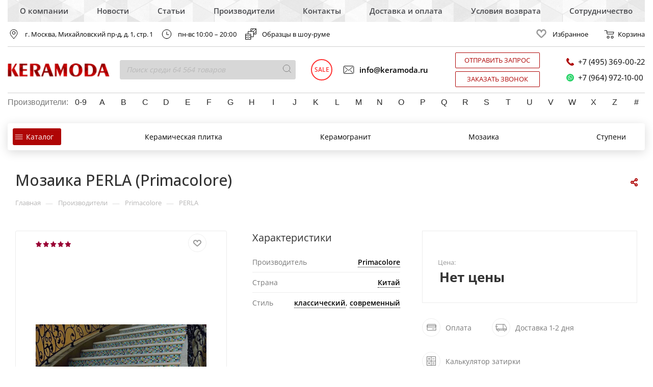

--- FILE ---
content_type: text/html; charset=UTF-8
request_url: https://keramoda.ru/brands/primacolore/perla-primacolore/
body_size: 51930
content:
<!DOCTYPE html>
<html prefix="og: http://ogp.me/ns#" xmlns="http://www.w3.org/1999/xhtml" xml:lang="ru" lang="ru"  >
<head><link rel="canonical" href="https://keramoda.ru/brands/primacolore/perla-primacolore/" />
	<title>PERLA Primacolore – купить в Москве по выгодной цене: широкий каталог мозаики PERLA от фабрики Primacolore, фото | Интернет-магазин Keramoda.ru</title>
	<meta name="viewport" content="initial-scale=1.0, width=device-width" />
	<meta name="HandheldFriendly" content="true" />
	<meta name="yes" content="yes" />
	<meta name="apple-mobile-web-app-status-bar-style" content="black" />
	<meta name="SKYPE_TOOLBAR" content="SKYPE_TOOLBAR_PARSER_COMPATIBLE" />
    <meta name="google-site-verification" content="6EYypU0L_ecm7ioWSHqQ3UUPZgq0gBwgxUnGNw96nVc" />
	<meta http-equiv="Content-Type" content="text/html; charset=UTF-8" />
<meta name="description" content="PERLA от фабрики Primacolore – заказать в Москве по лучшей цене. Доставка по всей России. Огромный ассортимент мозаики PERLA от Керамода.ру" />

<link href="/bitrix/js/ui/design-tokens/dist/ui.design-tokens.css?174110869526358"  rel="stylesheet" />
<link href="/bitrix/js/ui/fonts/opensans/ui.font.opensans.css?16792486682555"  rel="stylesheet" />
<link href="/bitrix/js/main/popup/dist/main.popup.bundle.css?174110874329852"  rel="stylesheet" />
<link href="/bitrix/templates/aspro_max/assets//bx-styles/main.css?16792486923552"  rel="stylesheet" />
<link href="/local/components/custom/catalog/templates/main_custom/style.css?166134325940217"  rel="stylesheet" />
<link href="/local/templates/.default/components/bitrix/catalog.element/main/style.css?16627366668662"  rel="stylesheet" />
<link href="/bitrix/templates/aspro_max/components/bitrix/sale.gift.main.products/main/style.css?1679248692663"  rel="stylesheet" />
<link href="/local/components/custom/catalog.section/templates/catalog_block_custom/style.css?16547789695188"  rel="stylesheet" />
<link href="/local/components/custom/catalog.section/templates/catalog_block_not_available_custom/style.css?16627366665044"  rel="stylesheet" />
<link href="/bitrix/templates/aspro_max/vendor/css/bootstrap.css?1679248691114216"  data-template-style="true"  rel="stylesheet" />
<link href="/bitrix/templates/aspro_max/css/jquery.fancybox.css?167924869217412"  data-template-style="true"  rel="stylesheet" />
<link href="/bitrix/templates/aspro_max/vendor/css/carousel/owl/owl.carousel.css?16792486914744"  data-template-style="true"  rel="stylesheet" />
<link href="/bitrix/templates/aspro_max/vendor/css/carousel/owl/owl.theme.default.css?16792486911380"  data-template-style="true"  rel="stylesheet" />
<link href="/bitrix/templates/aspro_max/css/styles.css?1679248692163084"  data-template-style="true"  rel="stylesheet" />
<link href="/bitrix/templates/aspro_max/css/blocks/blocks.css?167924869214412"  data-template-style="true"  rel="stylesheet" />
<link href="/bitrix/templates/aspro_max/css/banners.css?16792486925953"  data-template-style="true"  rel="stylesheet" />
<link href="/bitrix/templates/aspro_max/css/menu.css?167924869262221"  data-template-style="true"  rel="stylesheet" />
<link href="/bitrix/templates/aspro_max/css/animation/animation_ext.css?16792486924934"  data-template-style="true"  rel="stylesheet" />
<link href="/bitrix/templates/aspro_max/css/jquery.mCustomScrollbar.min.css?167924869242839"  data-template-style="true"  rel="stylesheet" />
<link href="/bitrix/templates/aspro_max/vendor/css/footable.standalone.min.css?167924869119590"  data-template-style="true"  rel="stylesheet" />
<link href="/bitrix/templates/aspro_max/vendor/css/ripple.css?1679248691854"  data-template-style="true"  rel="stylesheet" />
<link href="/bitrix/templates/aspro_max/css/left_block_main_page.css?16792486927024"  data-template-style="true"  rel="stylesheet" />
<link href="/bitrix/templates/aspro_max/css/stores.css?167924869210079"  data-template-style="true"  rel="stylesheet" />
<link href="/bitrix/templates/aspro_max/css/yandex_map.css?16792486925723"  data-template-style="true"  rel="stylesheet" />
<link href="/bitrix/templates/aspro_max/css/header_fixed.css?167924869211240"  data-template-style="true"  rel="stylesheet" />
<link href="/bitrix/templates/aspro_max/ajax/ajax.css?1679248691326"  data-template-style="true"  rel="stylesheet" />
<link href="/bitrix/templates/aspro_max/components/bitrix/news.list/top_vendors/style.css?16792486912498"  data-template-style="true"  rel="stylesheet" />
<link href="/local/templates/.default/components/bitrix/breadcrumb/main_custom/style.css?16176326131681"  data-template-style="true"  rel="stylesheet" />
<link href="/bitrix/templates/aspro_max/css/footer.css?167924869222277"  data-template-style="true"  rel="stylesheet" />
<link href="/bitrix/templates/aspro_max/styles.css?167924869117245"  data-template-style="true"  rel="stylesheet" />
<link href="/bitrix/templates/aspro_max/template_styles.css?1679248692537641"  data-template-style="true"  rel="stylesheet" />
<link href="/bitrix/templates/aspro_max/css/header.css?167924869212963"  data-template-style="true"  rel="stylesheet" />
<link href="/bitrix/templates/aspro_max/css/media.css?1679248692164365"  data-template-style="true"  rel="stylesheet" />
<link href="/bitrix/templates/aspro_max/vendor/fonts/font-awesome/css/font-awesome.min.css?167924869131000"  data-template-style="true"  rel="stylesheet" />
<link href="/bitrix/templates/aspro_max/css/print.css?167924869219087"  data-template-style="true"  rel="stylesheet" />
<link href="/bitrix/templates/aspro_max/css/h1-medium.css?1679248692311"  data-template-style="true"  rel="stylesheet" />
<link href="/bitrix/templates/aspro_max/css/round-elements.css?16792486921441"  data-template-style="true"  rel="stylesheet" />
<link href="/bitrix/templates/aspro_max/css/lower-buttons.css?1679248692742"  data-template-style="true"  rel="stylesheet" />
<link href="/bitrix/templates/aspro_max/themes/custom_s1/theme.css?170107411552256"  data-template-style="true"  rel="stylesheet" />
<link href="/bitrix/templates/aspro_max/bg_color/light/bgcolors.css?167924869262"  data-template-style="true"  rel="stylesheet" />
<link href="/bitrix/templates/aspro_max/css/widths/width-2.css?16792486924527"  data-template-style="true"  rel="stylesheet" />
<link href="/bitrix/templates/aspro_max/css/fonts/font-1.css?16792486924742"  data-template-style="true"  rel="stylesheet" />
<link href="/bitrix/templates/aspro_max/css/custom.css?16792486924208"  data-template-style="true"  rel="stylesheet" />
<link href="/bitrix/templates/aspro_max/assets/bx-styles-base/bx-styles-base.css?16792486924212"  data-template-style="true"  rel="stylesheet" />
<link href="/bitrix/templates/aspro_max/assets//libs/slick.css?16792486921776"  data-template-style="true"  rel="stylesheet" />
<link href="/bitrix/templates/aspro_max/assets/bx-styles/main.css?16792486923552"  data-template-style="true"  rel="stylesheet" />
<link href="/bitrix/templates/aspro_max/assets/bx-styles/header-aspro.css?167924869214286"  data-template-style="true"  rel="stylesheet" />
<link href="/bitrix/templates/aspro_max/assets/bx-styles/header.css?167924869220649"  data-template-style="true"  rel="stylesheet" />
<link href="/bitrix/templates/aspro_max/assets/bx-styles/footer.css?1679248692997"  data-template-style="true"  rel="stylesheet" />
<link href="/bitrix/templates/aspro_max/assets/bx-styles/filter.css?1679248692488"  data-template-style="true"  rel="stylesheet" />
<link href="/bitrix/templates/aspro_max/assets/bx-styles/button.css?1679248692324"  data-template-style="true"  rel="stylesheet" />
<script>if(!window.BX)window.BX={};if(!window.BX.message)window.BX.message=function(mess){if(typeof mess==='object'){for(let i in mess) {BX.message[i]=mess[i];} return true;}};</script>
<script>(window.BX||top.BX).message({"JS_CORE_LOADING":"Загрузка...","JS_CORE_NO_DATA":"- Нет данных -","JS_CORE_WINDOW_CLOSE":"Закрыть","JS_CORE_WINDOW_EXPAND":"Развернуть","JS_CORE_WINDOW_NARROW":"Свернуть в окно","JS_CORE_WINDOW_SAVE":"Сохранить","JS_CORE_WINDOW_CANCEL":"Отменить","JS_CORE_WINDOW_CONTINUE":"Продолжить","JS_CORE_H":"ч","JS_CORE_M":"м","JS_CORE_S":"с","JSADM_AI_HIDE_EXTRA":"Скрыть лишние","JSADM_AI_ALL_NOTIF":"Показать все","JSADM_AUTH_REQ":"Требуется авторизация!","JS_CORE_WINDOW_AUTH":"Войти","JS_CORE_IMAGE_FULL":"Полный размер"});</script>

<script src="/bitrix/js/main/core/core.js?1741773793498479"></script>

<script>BX.Runtime.registerExtension({"name":"main.core","namespace":"BX","loaded":true});</script>
<script>BX.setJSList(["\/bitrix\/js\/main\/core\/core_ajax.js","\/bitrix\/js\/main\/core\/core_promise.js","\/bitrix\/js\/main\/polyfill\/promise\/js\/promise.js","\/bitrix\/js\/main\/loadext\/loadext.js","\/bitrix\/js\/main\/loadext\/extension.js","\/bitrix\/js\/main\/polyfill\/promise\/js\/promise.js","\/bitrix\/js\/main\/polyfill\/find\/js\/find.js","\/bitrix\/js\/main\/polyfill\/includes\/js\/includes.js","\/bitrix\/js\/main\/polyfill\/matches\/js\/matches.js","\/bitrix\/js\/ui\/polyfill\/closest\/js\/closest.js","\/bitrix\/js\/main\/polyfill\/fill\/main.polyfill.fill.js","\/bitrix\/js\/main\/polyfill\/find\/js\/find.js","\/bitrix\/js\/main\/polyfill\/matches\/js\/matches.js","\/bitrix\/js\/main\/polyfill\/core\/dist\/polyfill.bundle.js","\/bitrix\/js\/main\/core\/core.js","\/bitrix\/js\/main\/polyfill\/intersectionobserver\/js\/intersectionobserver.js","\/bitrix\/js\/main\/lazyload\/dist\/lazyload.bundle.js","\/bitrix\/js\/main\/polyfill\/core\/dist\/polyfill.bundle.js","\/bitrix\/js\/main\/parambag\/dist\/parambag.bundle.js"]);
</script>
<script>BX.Runtime.registerExtension({"name":"ls","namespace":"window","loaded":true});</script>
<script>BX.Runtime.registerExtension({"name":"jquery2","namespace":"window","loaded":true});</script>
<script>BX.Runtime.registerExtension({"name":"ui.design-tokens","namespace":"window","loaded":true});</script>
<script>BX.Runtime.registerExtension({"name":"ui.fonts.opensans","namespace":"window","loaded":true});</script>
<script>BX.Runtime.registerExtension({"name":"main.popup","namespace":"BX.Main","loaded":true});</script>
<script>BX.Runtime.registerExtension({"name":"popup","namespace":"window","loaded":true});</script>
<script type="extension/settings" data-extension="currency.currency-core">{"region":"ru"}</script>
<script>BX.Runtime.registerExtension({"name":"currency.currency-core","namespace":"BX.Currency","loaded":true});</script>
<script>BX.Runtime.registerExtension({"name":"currency","namespace":"window","loaded":true});</script>
<script>(window.BX||top.BX).message({"LANGUAGE_ID":"ru","FORMAT_DATE":"DD.MM.YYYY","FORMAT_DATETIME":"DD.MM.YYYY HH:MI:SS","COOKIE_PREFIX":"BITRIX_SM","SERVER_TZ_OFFSET":"10800","UTF_MODE":"Y","SITE_ID":"s1","SITE_DIR":"\/","USER_ID":"","SERVER_TIME":1769314577,"USER_TZ_OFFSET":0,"USER_TZ_AUTO":"Y","bitrix_sessid":"895954afa4796d2fd493d1c72775f0de"});</script>


<script src="/bitrix/js/main/core/core_ls.js?17411087434201"></script>
<script src="/bitrix/js/main/jquery/jquery-2.2.4.min.js?167924866685578"></script>
<script src="/bitrix/js/main/ajax.js?167924866635509"></script>
<script src="/bitrix/js/main/popup/dist/main.popup.bundle.js?1741108743117175"></script>
<script src="/bitrix/js/currency/currency-core/dist/currency-core.bundle.js?17411086228800"></script>
<script src="/bitrix/js/currency/core_currency.js?17411086221181"></script>
<script data-skip-moving='true'>window['asproRecaptcha'] = {params: {'recaptchaColor':'light','recaptchaLogoShow':'n','recaptchaSize':'invisible','recaptchaBadge':'bottomright','recaptchaLang':'ru'},key: '6Lc3AykhAAAAAE_L7078DPpMbJJUKem4XeptanLG',ver: '2'};</script>
<script data-skip-moving='true'>!function(a,e,r,c,t){function n(r){var c=e.getElementById(r);if(c&&!(c.className.indexOf("g-recaptcha")<0)&&a.grecaptcha&&!c.children.length){var n=grecaptcha.render(r,{sitekey:a[t].key+"",theme:a[t].params.recaptchaColor+"",size:a[t].params.recaptchaSize+"",callback:"onCaptchaVerify"+a[t].params.recaptchaSize,badge:a[t].params.recaptchaBadge});$(c).attr("data-widgetid",n)}}a.onLoadRenderRecaptcha=function(){for(var e in a[c].args)a[c].args.hasOwnProperty(e)&&n(a[c].args[e][0]);a[c]=function(a){n(a)}},a[c]=a[c]||function(){a[c].args=a[c].args||[],a[c].args.push(arguments),function(e,r,c){var n;e.getElementById(c)||(n=e.createElement(r),n.id=c,n.src="//www.google.com/recaptcha/api.js?hl="+a[t].params.recaptchaLang+"&onload=onLoadRenderRecaptcha&render=explicit",e.head.appendChild(n))}(e,r,"recaptchaApiLoader")}}(window,document,"script","renderRecaptchaById","asproRecaptcha");</script>
<script data-skip-moving='true'>!function(){var e=function(e){for(var a=e;a;)if(a=a.parentNode,"form"===a.nodeName.toLowerCase())return a;return null},a=function(e){var a=[],t=null,n=!1;"undefined"!=typeof e&&(n=null!==e),t=n?e.getElementsByTagName("input"):document.getElementsByName("captcha_word");for(var r=0;r<t.length;r++)"captcha_word"===t[r].name&&a.push(t[r]);return a},t=function(e){for(var a=[],t=e.getElementsByTagName("img"),n=0;n<t.length;n++)(/\/bitrix\/tools\/captcha.php\?(captcha_code|captcha_sid)=[^>]*?/i.test(t[n].src)||"captcha"===t[n].id)&&a.push(t[n]);return a},n=function(){var t=null,n=a(t);if(0===n.length)return[];for(var r=[],c=0;c<n.length;c++){var o=e(n[c]);null!==o&&r.push(o)}return r},r=function(e){var a="recaptcha-dynamic-"+(new Date).getTime();if(null!==document.getElementById(a)){var t=!1,n=null,r=65535;do n=Math.floor(Math.random()*r),t=null!==document.getElementById(a+n);while(t);a+=n}var c=document.createElement("div");c.id=a,c.className="g-recaptcha",c.attributes["data-sitekey"]=window.asproRecaptcha.key,e.parentNode&&(e.parentNode.className+=" recaptcha_text",e.parentNode.replaceChild(c,e)),renderRecaptchaById(a)},c=function(e){var a="[data-uri]";e.attributes.src=a,e.style.display="none","src"in e&&(e.parentNode&&(e.parentNode.className+=" recaptcha_tmp_img"),e.src=a)},o=function(e){"function"==typeof $&&$(e).find(".captcha-row label > span").length&&$(e).find(".captcha-row label > span").html(BX.message("RECAPTCHA_TEXT")+' <span class="star">*</span>')},p=function(){for(var e,p=n(),d=0;d<p.length;d++){var i=p[d],s=a(i);if(0!==s.length){var l=t(i);if(0!==l.length){for(e=0;e<s.length;e++)r(s[e]);for(e=0;e<l.length;e++)c(l[e]);o(i)}}}},d=function(){if("undefined"!=typeof renderRecaptchaById)for(var e=document.getElementsByClassName("g-recaptcha"),a=0;a<e.length;a++){var t=e[a];if(0===t.innerHTML.length){var n=t.id;if("string"==typeof n&&0!==n.length){if("function"==typeof $){var r=$(t).closest(".captcha-row");r.length&&(r.addClass(window.asproRecaptcha.params.recaptchaSize+" logo_captcha_"+window.asproRecaptcha.params.recaptchaLogoShow+" "+window.asproRecaptcha.params.recaptchaBadge),r.find(".captcha_image").addClass("recaptcha_tmp_img"),r.find(".captcha_input").addClass("recaptcha_text"),"invisible"!==window.asproRecaptcha.params.recaptchaSize&&(r.find("input.recaptcha").length||$('<input type="text" class="recaptcha" value="" />').appendTo(r)))}renderRecaptchaById(n)}}}},i=function(){try{return d(),window.renderRecaptchaById&&window.asproRecaptcha&&window.asproRecaptcha.key?(p(),!0):(console.error("Bad captcha keys or module error"),!0)}catch(e){return console.error(e),!0}};document.addEventListener?document.addEventListener("DOMNodeInserted",i,!1):console.warn("Your browser does not support dynamic ReCaptcha replacement")}();</script>
<script>BX.message({'PHONE':'Телефон','FAST_VIEW':'Быстрый просмотр','TABLES_SIZE_TITLE':'Подбор размера','SOCIAL':'Социальные сети','DESCRIPTION':'Описание магазина','ITEMS':'Товары','LOGO':'Логотип','REGISTER_INCLUDE_AREA':'Текст о регистрации','AUTH_INCLUDE_AREA':'Текст об авторизации','FRONT_IMG':'Изображение компании','EMPTY_CART':'пуста','CATALOG_VIEW_MORE':'... Показать все','CATALOG_VIEW_LESS':'... Свернуть','JS_REQUIRED':'Заполните это поле','JS_FORMAT':'Неверный формат','JS_FILE_EXT':'Недопустимое расширение файла','JS_PASSWORD_COPY':'Пароли не совпадают','JS_PASSWORD_LENGTH':'Минимум 6 символов','JS_ERROR':'Неверно заполнено поле','JS_FILE_SIZE':'Максимальный размер 5мб','JS_FILE_BUTTON_NAME':'Выберите файл','JS_FILE_DEFAULT':'Прикрепите файл','JS_DATE':'Некорректная дата','JS_DATETIME':'Некорректная дата/время','JS_REQUIRED_LICENSES':'Согласитесь с условиями','LICENSE_PROP':'Согласие на обработку персональных данных','LOGIN_LEN':'Введите минимум {0} символа','FANCY_CLOSE':'Закрыть','FANCY_NEXT':'Следующий','FANCY_PREV':'Предыдущий','TOP_AUTH_REGISTER':'Регистрация','CALLBACK':'Заказать звонок','ASK':'Задать вопрос','REVIEW':'Оставить отзыв','S_CALLBACK':'Заказать звонок','UNTIL_AKC':'До конца акции','TITLE_QUANTITY_BLOCK':'Остаток','TITLE_QUANTITY':'шт','TOTAL_SUMM_ITEM':'Общая стоимость ','SUBSCRIBE_SUCCESS':'Вы успешно подписались','RECAPTCHA_TEXT':'Подтвердите, что вы не робот','JS_RECAPTCHA_ERROR':'Пройдите проверку','COUNTDOWN_SEC':'сек','COUNTDOWN_MIN':'мин','COUNTDOWN_HOUR':'час','COUNTDOWN_DAY0':'дн','COUNTDOWN_DAY1':'дн','COUNTDOWN_DAY2':'дн','COUNTDOWN_WEAK0':'Недель','COUNTDOWN_WEAK1':'Неделя','COUNTDOWN_WEAK2':'Недели','COUNTDOWN_MONTH0':'Месяцев','COUNTDOWN_MONTH1':'Месяц','COUNTDOWN_MONTH2':'Месяца','COUNTDOWN_YEAR0':'Лет','COUNTDOWN_YEAR1':'Год','COUNTDOWN_YEAR2':'Года','COUNTDOWN_COMPACT_SEC':'с','COUNTDOWN_COMPACT_MIN':'м','COUNTDOWN_COMPACT_HOUR':'ч','COUNTDOWN_COMPACT_DAY':'д','COUNTDOWN_COMPACT_WEAK':'н','COUNTDOWN_COMPACT_MONTH':'м','COUNTDOWN_COMPACT_YEAR0':'л','COUNTDOWN_COMPACT_YEAR1':'г','CATALOG_PARTIAL_BASKET_PROPERTIES_ERROR':'Заполнены не все свойства у добавляемого товара','CATALOG_EMPTY_BASKET_PROPERTIES_ERROR':'Выберите свойства товара, добавляемые в корзину в параметрах компонента','CATALOG_ELEMENT_NOT_FOUND':'Элемент не найден','ERROR_ADD2BASKET':'Ошибка добавления товара в корзину','CATALOG_SUCCESSFUL_ADD_TO_BASKET':'Успешное добавление товара в корзину','ERROR_BASKET_TITLE':'Ошибка корзины','ERROR_BASKET_PROP_TITLE':'Выберите свойства, добавляемые в корзину','ERROR_BASKET_BUTTON':'Выбрать','BASKET_TOP':'Корзина в шапке','ERROR_ADD_DELAY_ITEM':'Ошибка отложенной корзины','VIEWED_TITLE':'Ранее вы смотрели','VIEWED_BEFORE':'Ранее вы смотрели','BEST_TITLE':'Лучшие предложения','CT_BST_SEARCH_BUTTON':'Поиск','CT_BST_SEARCH2_BUTTON':'Найти','BASKET_PRINT_BUTTON':'Распечатать','BASKET_CLEAR_ALL_BUTTON':'Очистить','BASKET_QUICK_ORDER_BUTTON':'Быстрый заказ','BASKET_CONTINUE_BUTTON':'Продолжить покупки','BASKET_ORDER_BUTTON':'Оформить заказ','SHARE_BUTTON':'Поделиться','BASKET_CHANGE_TITLE':'Ваш заказ','BASKET_CHANGE_LINK':'Изменить','MORE_INFO_SKU':'Купить','FROM':'от','TITLE_BLOCK_VIEWED_NAME':'Ранее вы смотрели','T_BASKET':'Корзина','FILTER_EXPAND_VALUES':'Показать все','FILTER_HIDE_VALUES':'Свернуть','FULL_ORDER':'Полный заказ','CUSTOM_COLOR_CHOOSE':'Выбрать','CUSTOM_COLOR_CANCEL':'Отмена','S_MOBILE_MENU':'Меню','MAX_T_MENU_BACK':'Назад','MAX_T_MENU_CALLBACK':'Обратная связь','MAX_T_MENU_CONTACTS_TITLE':'Будьте на связи','SEARCH_TITLE':'Поиск','SOCIAL_TITLE':'Оставайтесь на связи','HEADER_SCHEDULE':'Время работы','SEO_TEXT':'SEO описание','COMPANY_IMG':'Картинка компании','COMPANY_TEXT':'Описание компании','CONFIG_SAVE_SUCCESS':'Настройки сохранены','CONFIG_SAVE_FAIL':'Ошибка сохранения настроек','ITEM_ECONOMY':'Экономия','ITEM_ARTICLE':'Артикул: ','JS_FORMAT_ORDER':'имеет неверный формат','JS_BASKET_COUNT_TITLE':'В корзине товаров на SUMM','POPUP_VIDEO':'Видео','POPUP_GIFT_TEXT':'Нашли что-то особенное? Намекните другу о подарке!','ORDER_FIO_LABEL':'Ф.И.О.','ORDER_PHONE_LABEL':'Телефон','ORDER_REGISTER_BUTTON':'Регистрация'})</script>
<link rel="preconnect" href="//fonts.gstatic.com" crossorigin>
<link rel="preload" as="style" href="https://fonts.googleapis.com/css?family=Open+Sans:300italic,400italic,600italic,700italic,800italic,400,300,500,600,700,800&subset=latin,cyrillic-ext" crossorigin>
<link rel="stylesheet" href="https://fonts.googleapis.com/css?family=Open+Sans:300italic,400italic,600italic,700italic,800italic,400,300,500,600,700,800&subset=latin,cyrillic-ext" crossorigin>
<link rel="shortcut icon" href="/favicon.ico?1701074114" type="image/x-icon" />
<link rel="apple-touch-icon" sizes="180x180" href="/upload/dev2fun.imagecompress/webp/CMax/4b1/4b1e81ea727b43476cc92444d6a82844.webp" />
<meta property="og:description" content="PERLA от фабрики Primacolore – заказать в Москве по лучшей цене. Доставка по всей России. Огромный ассортимент мозаики PERLA от Керамода.ру" />
<meta property="og:image" content="https://keramoda.ru/upload/dev2fun.imagecompress/webp/iblock/6e4/6e4e0a4588b1d8a612ea6a15bd6d047a.webp" />
<link rel="image_src" href="https://keramoda.ru/upload/dev2fun.imagecompress/webp/iblock/6e4/6e4e0a4588b1d8a612ea6a15bd6d047a.webp"  />
<meta property="og:title" content="PERLA Primacolore – купить в Москве по выгодной цене: широкий каталог мозаики PERLA от фабрики Primacolore, фото | Интернет-магазин Keramoda.ru" />
<meta property="og:type" content="website" />
<meta property="og:url" content="https://keramoda.ru/brands/primacolore/perla-primacolore/" />



<script src="/bitrix/templates/aspro_max/js/jquery.actual.min.js?16792486921251"></script>
<script src="/bitrix/templates/aspro_max/vendor/js/jquery.bxslider.js?167924869166080"></script>
<script src="/bitrix/templates/aspro_max/js/jqModal.js?167924869210849"></script>
<script src="/bitrix/templates/aspro_max/vendor/js/bootstrap.js?167924869127908"></script>
<script src="/bitrix/templates/aspro_max/vendor/js/jquery.appear.js?16792486913188"></script>
<script src="/bitrix/templates/aspro_max/vendor/js/ripple.js?16792486914702"></script>
<script src="/bitrix/templates/aspro_max/vendor/js/velocity/velocity.js?167924869144791"></script>
<script src="/bitrix/templates/aspro_max/vendor/js/velocity/velocity.ui.js?167924869113257"></script>
<script src="/bitrix/templates/aspro_max/js/browser.js?16792486921032"></script>
<script src="/bitrix/templates/aspro_max/js/jquery.fancybox.js?1679248692160667"></script>
<script src="/bitrix/templates/aspro_max/js/jquery.flexslider.js?167924869258642"></script>
<script src="/bitrix/templates/aspro_max/js/jquery.uniform.min.js?16792486928308"></script>
<script src="/bitrix/templates/aspro_max/vendor/js/carousel/owl/owl.carousel.js?167924869189992"></script>
<script src="/bitrix/templates/aspro_max/vendor/js/moment.min.js?167924869134436"></script>
<script src="/bitrix/templates/aspro_max/vendor/js/footable.js?1679248691275478"></script>
<script src="/bitrix/templates/aspro_max/vendor/js/lazyload/jquery.lazy.js?167924869130807"></script>
<script src="/bitrix/templates/aspro_max/vendor/js/ResizeSensor.js?167924869111190"></script>
<script src="/bitrix/templates/aspro_max/vendor/js/sticky-sidebar.js?167924869125483"></script>
<script src="/bitrix/templates/aspro_max/js/jquery.validate.min.js?167924869222257"></script>
<script src="/bitrix/templates/aspro_max/js/aspro_animate_open_fancy.js?16792486921916"></script>
<script src="/bitrix/templates/aspro_max/js/jquery.inputmask.bundle.min.js?167924869270933"></script>
<script src="/bitrix/templates/aspro_max/js/jquery.easing.1.3.js?16792486928095"></script>
<script src="/bitrix/templates/aspro_max/js/equalize.min.js?1679248692588"></script>
<script src="/bitrix/templates/aspro_max/js/jquery.alphanumeric.js?16792486921972"></script>
<script src="/bitrix/templates/aspro_max/js/jquery.cookie.js?16792486923066"></script>
<script src="/bitrix/templates/aspro_max/js/jquery.plugin.min.js?16792486923181"></script>
<script src="/bitrix/templates/aspro_max/js/jquery.countdown.min.js?167924869213137"></script>
<script src="/bitrix/templates/aspro_max/js/jquery.countdown-ru.js?16792486921885"></script>
<script src="/bitrix/templates/aspro_max/js/jquery.ikSelect.js?167924869232030"></script>
<script src="/bitrix/templates/aspro_max/js/jquery.mobile.custom.touch.min.js?16792486927784"></script>
<script src="/bitrix/templates/aspro_max/js/jquery.dotdotdot.js?16792486925908"></script>
<script src="/bitrix/templates/aspro_max/js/rating_likes.js?167924869210797"></script>
<script src="/bitrix/templates/aspro_max/js/video_banner.js?167924869226074"></script>
<script src="/bitrix/templates/aspro_max/js/mobile.js?167924869221497"></script>
<script src="/bitrix/templates/aspro_max/js/jquery.mCustomScrollbar.js?167924869293677"></script>
<script src="/bitrix/templates/aspro_max/js/main.js?1679248692273215"></script>
<script src="/bitrix/templates/aspro_max/js/blocks/blocks.js?16792486926625"></script>
<script src="/bitrix/components/bitrix/search.title/script.js?16792486619847"></script>
<script src="/bitrix/templates/aspro_max/components/bitrix/search.title/mega_menu/script.js?167924869210313"></script>
<script src="/bitrix/templates/aspro_max/components/bitrix/menu/menu_in_burger/script.js?1679248691421"></script>
<script src="/local/templates/.default/components/bitrix/search.title/corp_custom/script.js?162445122210607"></script>
<script src="/bitrix/templates/aspro_max/components/bitrix/search.title/fixed/script.js?167924869210260"></script>
<script src="/local/assets/js/modernizr.min.js?15810887199905"></script>
<script src="/bitrix/templates/aspro_max/js/custom.js?16792486921769"></script>
<script src="/bitrix/templates/aspro_max/assets//libs/slick.min.js?167924869242863"></script>
<script src="/bitrix/templates/aspro_max/assets/bx-js/header/header.js?16792486923357"></script>
<script src="/bitrix/templates/aspro_max/assets/bx-js/footer/footer.js?167924869213"></script>
<script src="/local/components/custom/catalog/templates/main_custom/script.js?15814485335168"></script>
<script src="/local/templates/.default/components/bitrix/catalog.element/main/script.js?1662736666119454"></script>
<script src="/bitrix/templates/aspro_max/components/bitrix/sale.gift.product/main/script.js?167924869249278"></script>
<script src="/bitrix/templates/aspro_max/components/bitrix/sale.gift.main.products/main/script.js?16792486924955"></script>
<script src="/local/components/custom/catalog.section/templates/catalog_block_custom/script.js?16547789699074"></script>
<script src="/local/components/custom/catalog.section/templates/catalog_block_not_available_custom/script.js?16627366668820"></script>
<script src="/local/templates/.default/components/bitrix/catalog.bigdata.products/main_bottom/script.js?160104783936319"></script>
<script src="/bitrix/templates/aspro_max/js/jquery.history.js?167924869221571"></script>
<script>var _ba = _ba || []; _ba.push(["aid", "3b04958144717e3798188cdfa5e5972b"]); _ba.push(["host", "keramoda.ru"]); (function() {var ba = document.createElement("script"); ba.type = "text/javascript"; ba.async = true;ba.src = (document.location.protocol == "https:" ? "https://" : "http://") + "bitrix.info/ba.js";var s = document.getElementsByTagName("script")[0];s.parentNode.insertBefore(ba, s);})();</script>


			</head>
<body class=" site_s1  fill_bg_n" id="main" data-site="/">
		
	<div id="panel"></div>
	





				<!--'start_frame_cache_basketitems-component-block'-->												<div id="ajax_basket"></div>
					<!--'end_frame_cache_basketitems-component-block'-->				<div class="cd-modal-bg"></div>
		<script>
					window.onload=function(){
				window.basketJSParams = window.basketJSParams || [];
			}
		BX.message({'MIN_ORDER_PRICE_TEXT':'<b>Минимальная сумма заказа #PRICE#<\/b><br/>Пожалуйста, добавьте еще товаров в корзину','LICENSES_TEXT':'Я согласен на <a href=\"/licenses_detail/\" target=\"_blank\">обработку персональных данных<\/a>'});

		var arMaxOptions = ({
			"SITE_DIR" : "/",
			"SITE_ID" : "s1",
			"SITE_ADDRESS" : "keramoda.ru",
			"FORM" : ({
				"ASK_FORM_ID" : "ASK",
				"SERVICES_FORM_ID" : "SERVICES",
				"FEEDBACK_FORM_ID" : "FEEDBACK",
				"CALLBACK_FORM_ID" : "CALLBACK",
				"RESUME_FORM_ID" : "RESUME",
				"TOORDER_FORM_ID" : "TOORDER"
			}),
			"PAGES" : ({
				"FRONT_PAGE" : "",
				"BASKET_PAGE" : "",
				"ORDER_PAGE" : "",
				"PERSONAL_PAGE" : "",
				"CATALOG_PAGE" : "",
				"CATALOG_PAGE_URL" : "/catalog-products/",
				"BASKET_PAGE_URL" : "/basket/",
			}),
			"PRICES" : ({
				"MIN_PRICE" : "1000",
			}),
			"THEME" : ({
				'THEME_SWITCHER' : 'N',
				'BASE_COLOR' : 'CUSTOM',
				'BASE_COLOR_CUSTOM' : 'af0606',
				'LOGO_IMAGE' : '/upload/dev2fun.imagecompress/webp/CMax/ebb/ebb5bb65e42c865808416608fe8161d5.webp',
				'LOGO_IMAGE_LIGHT' : '',
				'TOP_MENU' : '',
				'TOP_MENU_FIXED' : 'Y',
				'COLORED_LOGO' : 'N',
				'SIDE_MENU' : 'LEFT',
				'SCROLLTOTOP_TYPE' : 'ROUND_COLOR',
				'SCROLLTOTOP_POSITION' : 'PADDING',
				'SCROLLTOTOP_POSITION_RIGHT' : '',
				'SCROLLTOTOP_POSITION_BOTTOM' : '',
				'CAPTCHA_FORM_TYPE' : '',
				'ONE_CLICK_BUY_CAPTCHA' : 'N',
				'PHONE_MASK' : '+7 (999) 999-99-99',
				'VALIDATE_PHONE_MASK' : '^[+][0-9] [(][0-9]{3}[)] [0-9]{3}[-][0-9]{2}[-][0-9]{2}$',
				'DATE_MASK' : 'd.m.y',
				'DATE_PLACEHOLDER' : 'дд.мм.гггг',
				'VALIDATE_DATE_MASK' : '^[0-9]{1,2}\.[0-9]{1,2}\.[0-9]{4}$',
				'DATETIME_MASK' : 'd.m.y h:s',
				'DATETIME_PLACEHOLDER' : 'дд.мм.гггг чч:мм',
				'VALIDATE_DATETIME_MASK' : '^[0-9]{1,2}\.[0-9]{1,2}\.[0-9]{4} [0-9]{1,2}\:[0-9]{1,2}$',
				'VALIDATE_FILE_EXT' : 'png|jpg|jpeg|gif|doc|docx|xls|xlsx|txt|pdf|odt|rtf',
				'BANNER_WIDTH' : '',
				'BIGBANNER_ANIMATIONTYPE' : 'SLIDE_HORIZONTAL',
				'BIGBANNER_SLIDESSHOWSPEED' : '5000',
				'BIGBANNER_ANIMATIONSPEED' : '600',
				'PARTNERSBANNER_SLIDESSHOWSPEED' : '5000',
				'PARTNERSBANNER_ANIMATIONSPEED' : '600',
				'ORDER_BASKET_VIEW' : 'NORMAL',
				'SHOW_BASKET_ONADDTOCART' : 'Y',
				'SHOW_BASKET_PRINT' : 'Y',
				"SHOW_ONECLICKBUY_ON_BASKET_PAGE" : 'N',
				'SHOW_LICENCE' : 'Y',
				'LICENCE_CHECKED' : 'N',
				'LOGIN_EQUAL_EMAIL' : 'N',
				'PERSONAL_ONEFIO' : 'N',
				'SHOW_TOTAL_SUMM' : 'N',
				'SHOW_TOTAL_SUMM_TYPE' : 'CHANGE',
				'CHANGE_TITLE_ITEM' : 'N',
				'DISCOUNT_PRICE' : '',
				'STORES' : '',
				'STORES_SOURCE' : 'IBLOCK',
				'TYPE_SKU' : 'TYPE_1',
				'MENU_POSITION' : 'LINE',
				'MENU_TYPE_VIEW' : 'HOVER',
				'DETAIL_PICTURE_MODE' : 'POPUP',
				'PAGE_WIDTH' : '2',
				'PAGE_CONTACTS' : '1',
				'HEADER_TYPE' : '10',
				'REGIONALITY_SEARCH_ROW' : 'N',
				'HEADER_TOP_LINE' : '',
				'HEADER_FIXED' : '2',
				'HEADER_MOBILE' : '1',
				'HEADER_MOBILE_MENU' : '1',
				'HEADER_MOBILE_MENU_SHOW_TYPE' : '',
				'TYPE_SEARCH' : 'fixed',
				'PAGE_TITLE' : '3',
				'INDEX_TYPE' : 'index1',
				'FOOTER_TYPE' : '5',
				'PRINT_BUTTON' : '',
				'USE_LAZY_LOAD' : 'Y',
				'EXPRESSION_FOR_PRINT_PAGE' : '',
				'EXPRESSION_FOR_FAST_VIEW' : '',
				'FILTER_VIEW' : 'VERTICAL',
				'YA_GOALS' : 'Y',
				'YA_COUNTER_ID' : '66440245',
				'USE_FORMS_GOALS' : 'SINGLE',
				'USE_SALE_GOALS' : '',
				'USE_DEBUG_GOALS' : 'N',
				'SHOW_HEADER_GOODS' : 'Y',
				'INSTAGRAMM_INDEX' : 'N',
				'USE_PHONE_AUTH': 'N',
				'MOBILE_CATALOG_LIST_ELEMENTS_COMPACT': 'Y',
				'STICKY_SIDEBAR': 'Y',
			}),
			"PRESETS": {'VALUE':false,'LIST':{'124':{'ID':'124','TITLE':'Тип 1','DESCRIPTION':'','PREVIEW_PICTURE':'/upload/dev2fun.imagecompress/webp/bitrix/images/aspro.max/themes/preset_preview_124_1574158190.webp','DETAIL_PICTURE':'/upload/dev2fun.imagecompress/webp/bitrix/images/aspro.max/themes/preset_detail_124_1574158190.webp','OPTIONS':{'BASE_COLOR':'4','BASE_COLOR_CUSTOM':'365edc','PAGE_WIDTH':'3','FONT_STYLE':'10','MAX_DEPTH_MENU':'4','LEFT_BLOCK':'1','SIDE_MENU':'LEFT','TYPE_SEARCH':'fixed','ROUND_ELEMENTS':'N','FONT_BUTTONS':'UPPER','SHOW_CALLBACK':'Y','SHOW_QUESTION':'Y','SHOW_REVIEW':'Y','PAGE_TITLE':'3','PAGE_TITLE_POSITION':'LEFT','H1_STYLE':'2','STICKY_SIDEBAR':'Y','SHOW_LICENCE':{'VALUE':'Y','DEPENDENT_PARAMS':[]},'HOVER_TYPE_IMG':'shine','INDEX_TYPE':{'VALUE':'index1','SUB_PARAMS':{'WITH_LEFT_BLOCK':'N','BIG_BANNER_INDEX':{'FON':'N','VALUE':'Y','TEMPLATE':'type_7','ADDITIONAL_OPTIONS':{'BOTTOM_BANNERS':'N'}},'TIZERS':{'FON':'Y','VALUE':'Y','TEMPLATE':'four_item_left_text'},'CATALOG_SECTIONS':{'FON':'N','VALUE':'N','TEMPLATE':'front_sections_only'},'CATALOG_TAB':{'FON':'Y','VALUE':'Y','TEMPLATE':'type_1'},'FAVORIT_ITEM':{'FON':'N','VALUE':'N','TEMPLATE':'type_1'},'MIDDLE_ADV':{'FON':'N','VALUE':'Y','TEMPLATE':'type_5'},'SALE':{'FON':'Y','VALUE':'N','TEMPLATE':'block_2_nav'},'NEWS':{'FON':'N','VALUE':'N','TEMPLATE':'item_small_img'},'BOTTOM_BANNERS':{'FON':'N','VALUE':'N','TEMPLATE':'one_item_wide'},'COLLECTIONS':{'FON':'N','VALUE':'N','TEMPLATE':'bg_img'},'REVIEWS':{'FON':'Y','VALUE':'N','TEMPLATE':'three_item'},'FLOAT_BANNERS':{'FON':'N','VALUE':'N','TEMPLATE':'type_1'},'BLOG':{'FON':'N','VALUE':'N','TEMPLATE':'type_3'},'MAPS':{'FON':'N','VALUE':'Y','TEMPLATE':'front_text_markers'},'COMPANY_TEXT':{'FON':'N','VALUE':'N','TEMPLATE':'type_6'},'BRANDS':{'FON':'Y','VALUE':'Y','TEMPLATE':'brands_slider'},'INSTAGRAMM':{'FON':'Y','VALUE':'N','TEMPLATE':'type_1'}},'ORDER':'WITH_LEFT_BLOCK,BIG_BANNER_INDEX,TIZERS,MIDDLE_ADV,CATALOG_TAB,MAPS,BRANDS,SALE,COLLECTIONS,COMPANY_TEXT,REVIEWS,NEWS,CATALOG_SECTIONS,BLOG,FLOAT_BANNERS,BOTTOM_BANNERS,FAVORIT_ITEM,INSTAGRAMM'},'TOP_MENU_FIXED':{'VALUE':'Y','DEPENDENT_PARAMS':{'HEADER_FIXED':'2'}},'HEADER_TYPE':{'VALUE':'29','ADDITIONAL_OPTIONS':[]},'MEGA_MENU_TYPE':'1','SHOW_RIGHT_SIDE':'N','MENU_COLOR':'COLORED','MENU_LOWERCASE':'N','USE_REGIONALITY':{'VALUE':'Y','DEPENDENT_PARAMS':{'REGIONALITY_TYPE':'SUBDOMAIN','REGIONALITY_VIEW':'POPUP_REGIONS'}},'SHOW_BREADCRUMBS_CATALOG_SUBSECTIONS':'Y','SHOW_POPUP_PRICE':'Y','SHOW_TOTAL_SUMM':'N','LEFT_BLOCK_CATALOG_ICONS':'N','SHOW_CATALOG_SECTIONS_ICONS':'Y','MENU_TYPE_VIEW':'HOVER','MENU_POSITION':'LINE','SEARCH_VIEW_TYPE':'with_filter','LEFT_BLOCK_CATALOG_ROOT':'N','CATALOG_PAGE_SECTIONS':'sections_5','LEFT_BLOCK_CATALOG_SECTIONS':{'VALUE':'Y','DEPENDENT_PARAMS':{'LEFT_BLOCK_CS_TYPE':'NORMAL'}},'MANY_BUY_CATALOG_SECTIONS':'Y','CATALOG_PAGE_LANDINGS':'landing_1','FILTER_VIEW':'COMPACT','TYPE_VIEW_BASKET_BTN':'TYPE_1','TYPE_VIEW_CATALOG_LIST':'TYPE_1','SHOW_PROPS_BLOCK':'N','USE_FAST_VIEW_PAGE_DETAIL':'fast_view_1','CATALOG_PAGE_DETAIL':'element_1','TYPE_SKU':'TYPE_1','USE_DETAIL_TABS':'Y','DETAIL_PICTURE_MODE':'POPUP','SHOW_HEADER_GOODS':'Y','CATALOG_PAGE_DETAIL_THUMBS':'horizontal','CHANGE_TITLE_ITEM':'N','CALCULATE_DELIVERY':'ONLY_POPUP','ORDER_BASKET_VIEW':'NORMAL','ORDER_BASKET_COLOR':'WHITE','SHOW_BASKET_ONADDTOCART':'Y','SHOW_BASKET_PRINT':'Y','SHOW_BASKET_ON_PAGES':'N','PAGE_CONTACTS':'1','BLOG_PAGE':'list_elements_2','PROJECTS_PAGE':'list_elements_2','PROJECTS_SHOW_HEAD_BLOCK':'N','LANDINGS_PAGE':'list_elements_2','SALE_PAGE':'list_elements_2','NEWS_PAGE':'list_elements_2','STAFF_PAGE':'list_elements_1','PARTNERS_PAGE':'list_elements_3','PARTNERS_PAGE_DETAIL':'element_1','PARTNERS_2_PAGE':'list_elements_3','VACANCY_PAGE':'list_elements_1','LICENSES_PAGE':'list_elements_2','DOCUMENTS_PAGE':'list_elements_2','FOOTER_TYPE':'5','ADV_TOP_HEADER':'N','ADV_TOP_UNDERHEADER':'N','ADV_SIDE':'Y','ADV_CONTENT_TOP':'N','ADV_CONTENT_BOTTOM':'N','ADV_FOOTER':'N','HEADER_MOBILE':'1','HEADER_MOBILE_FIXED':{'VALUE':'Y','DEPENDENT_PARAMS':{'HEADER_MOBILE_SHOW':'SCROLL_TOP'}},'HEADER_MOBILE_MENU_OPEN':'1','HEADER_MOBILE_MENU':'1','MOBILE_CATALOG_LIST_ELEMENTS_COMPACT':'Y','PERSONAL_ONEFIO':'Y','LOGIN_EQUAL_EMAIL':'Y'}},'403':{'ID':'403','TITLE':'Тип 2','DESCRIPTION':'','PREVIEW_PICTURE':'/upload/dev2fun.imagecompress/webp/bitrix/images/aspro.max/themes/preset_preview_403_1574158197.webp','DETAIL_PICTURE':'/upload/dev2fun.imagecompress/webp/bitrix/images/aspro.max/themes/preset_detail_403_1574158197.webp','OPTIONS':{'BASE_COLOR':'9','BASE_COLOR_CUSTOM':'365edc','PAGE_WIDTH':'3','FONT_STYLE':'10','MAX_DEPTH_MENU':'4','LEFT_BLOCK':'1','SIDE_MENU':'LEFT','TYPE_SEARCH':'fixed','ROUND_ELEMENTS':'N','FONT_BUTTONS':'UPPER','SHOW_CALLBACK':'Y','SHOW_QUESTION':'Y','SHOW_REVIEW':'Y','PAGE_TITLE':'3','PAGE_TITLE_POSITION':'LEFT','H1_STYLE':'2','STICKY_SIDEBAR':'Y','SHOW_LICENCE':{'VALUE':'Y','DEPENDENT_PARAMS':[]},'HOVER_TYPE_IMG':'shine','INDEX_TYPE':{'VALUE':'index1','SUB_PARAMS':{'WITH_LEFT_BLOCK':'N','BIG_BANNER_INDEX':{'FON':'N','VALUE':'Y','TEMPLATE':'type_1','ADDITIONAL_OPTIONS':{'BOTTOM_BANNERS':'Y'}},'TIZERS':{'FON':'Y','VALUE':'N','TEMPLATE':'four_item_left_text'},'CATALOG_SECTIONS':{'FON':'N','VALUE':'N','TEMPLATE':'front_sections_only'},'CATALOG_TAB':{'FON':'Y','VALUE':'Y','TEMPLATE':'type_1'},'FAVORIT_ITEM':{'FON':'N','VALUE':'N','TEMPLATE':'type_1'},'MIDDLE_ADV':{'FON':'N','VALUE':'N','TEMPLATE':'type_5'},'SALE':{'FON':'Y','VALUE':'Y','TEMPLATE':'block_4_bg'},'NEWS':{'FON':'N','VALUE':'N','TEMPLATE':'item_small_img'},'BOTTOM_BANNERS':{'FON':'N','VALUE':'N','TEMPLATE':'one_item_wide'},'COLLECTIONS':{'FON':'N','VALUE':'Y','TEMPLATE':'bg_img_with_text'},'REVIEWS':{'FON':'Y','VALUE':'N','TEMPLATE':'three_item'},'FLOAT_BANNERS':{'FON':'N','VALUE':'Y','TEMPLATE':'type_3'},'BLOG':{'FON':'N','VALUE':'N','TEMPLATE':'type_3'},'MAPS':{'FON':'N','VALUE':'N','TEMPLATE':'front_text_markers'},'COMPANY_TEXT':{'FON':'N','VALUE':'Y','TEMPLATE':'type_2'},'BRANDS':{'FON':'Y','VALUE':'Y','TEMPLATE':'brands_slider'},'INSTAGRAMM':{'FON':'Y','VALUE':'N','TEMPLATE':'type_1'}},'ORDER':'WITH_LEFT_BLOCK,BIG_BANNER_INDEX,FLOAT_BANNERS,COLLECTIONS,CATALOG_TAB,SALE,COMPANY_TEXT,BRANDS,TIZERS,MIDDLE_ADV,MAPS,REVIEWS,NEWS,CATALOG_SECTIONS,BLOG,BOTTOM_BANNERS,FAVORIT_ITEM,INSTAGRAMM'},'TOP_MENU_FIXED':{'VALUE':'Y','DEPENDENT_PARAMS':{'HEADER_FIXED':'2'}},'HEADER_TYPE':{'VALUE':'11','ADDITIONAL_OPTIONS':{'11':{'MENU_HEADER_TYPE':'N'}}},'MEGA_MENU_TYPE':'1','SHOW_RIGHT_SIDE':'N','MENU_COLOR':'COLORED','MENU_LOWERCASE':'N','USE_REGIONALITY':{'VALUE':'Y','DEPENDENT_PARAMS':{'REGIONALITY_TYPE':'SUBDOMAIN','REGIONALITY_VIEW':'POPUP_REGIONS'}},'SHOW_BREADCRUMBS_CATALOG_SUBSECTIONS':'Y','SHOW_POPUP_PRICE':'Y','SHOW_TOTAL_SUMM':'N','LEFT_BLOCK_CATALOG_ICONS':'N','SHOW_CATALOG_SECTIONS_ICONS':'Y','MENU_TYPE_VIEW':'HOVER','MENU_POSITION':'LINE','SEARCH_VIEW_TYPE':'with_filter','LEFT_BLOCK_CATALOG_ROOT':'N','CATALOG_PAGE_SECTIONS':'sections_5','LEFT_BLOCK_CATALOG_SECTIONS':{'VALUE':'Y','DEPENDENT_PARAMS':{'LEFT_BLOCK_CS_TYPE':'NORMAL'}},'MANY_BUY_CATALOG_SECTIONS':'Y','CATALOG_PAGE_LANDINGS':'landing_1','FILTER_VIEW':'COMPACT','TYPE_VIEW_BASKET_BTN':'TYPE_1','TYPE_VIEW_CATALOG_LIST':'TYPE_1','SHOW_PROPS_BLOCK':'N','USE_FAST_VIEW_PAGE_DETAIL':'fast_view_1','CATALOG_PAGE_DETAIL':'element_1','TYPE_SKU':'TYPE_1','USE_DETAIL_TABS':'Y','DETAIL_PICTURE_MODE':'POPUP','SHOW_HEADER_GOODS':'Y','CATALOG_PAGE_DETAIL_THUMBS':'horizontal','CHANGE_TITLE_ITEM':'N','CALCULATE_DELIVERY':'ONLY_POPUP','ORDER_BASKET_VIEW':'NORMAL','ORDER_BASKET_COLOR':'WHITE','SHOW_BASKET_ONADDTOCART':'Y','SHOW_BASKET_PRINT':'Y','SHOW_BASKET_ON_PAGES':'N','PAGE_CONTACTS':'1','BLOG_PAGE':'list_elements_2','PROJECTS_PAGE':'list_elements_2','PROJECTS_SHOW_HEAD_BLOCK':'N','LANDINGS_PAGE':'list_elements_2','SALE_PAGE':'list_elements_2','NEWS_PAGE':'list_elements_2','STAFF_PAGE':'list_elements_1','PARTNERS_PAGE':'list_elements_3','PARTNERS_PAGE_DETAIL':'element_1','PARTNERS_2_PAGE':'list_elements_3','VACANCY_PAGE':'list_elements_1','LICENSES_PAGE':'list_elements_2','DOCUMENTS_PAGE':'list_elements_2','FOOTER_TYPE':'5','ADV_TOP_HEADER':'N','ADV_TOP_UNDERHEADER':'N','ADV_SIDE':'Y','ADV_CONTENT_TOP':'N','ADV_CONTENT_BOTTOM':'N','ADV_FOOTER':'N','HEADER_MOBILE':'1','HEADER_MOBILE_FIXED':{'VALUE':'Y','DEPENDENT_PARAMS':{'HEADER_MOBILE_SHOW':'SCROLL_TOP'}},'HEADER_MOBILE_MENU_OPEN':'1','HEADER_MOBILE_MENU':'1','MOBILE_CATALOG_LIST_ELEMENTS_COMPACT':'Y','PERSONAL_ONEFIO':'Y','LOGIN_EQUAL_EMAIL':'Y'}},'340':{'ID':'340','TITLE':'Тип 1','DESCRIPTION':'','PREVIEW_PICTURE':'/upload/dev2fun.imagecompress/webp/bitrix/images/aspro.max/themes/preset_preview_340_1574151868.webp','DETAIL_PICTURE':'/upload/dev2fun.imagecompress/webp/bitrix/images/aspro.max/themes/preset_detail_340_1574151868.webp','OPTIONS':{'BASE_COLOR':'15','BASE_COLOR_CUSTOM':'365edc','PAGE_WIDTH':'3','FONT_STYLE':'10','MAX_DEPTH_MENU':'4','LEFT_BLOCK':'1','SIDE_MENU':'LEFT','TYPE_SEARCH':'fixed','ROUND_ELEMENTS':'N','FONT_BUTTONS':'UPPER','SHOW_CALLBACK':'Y','SHOW_QUESTION':'Y','SHOW_REVIEW':'Y','PAGE_TITLE':'3','PAGE_TITLE_POSITION':'LEFT','H1_STYLE':'2','STICKY_SIDEBAR':'Y','SHOW_LICENCE':{'VALUE':'Y','DEPENDENT_PARAMS':[]},'HOVER_TYPE_IMG':'shine','INDEX_TYPE':{'VALUE':'index1','SUB_PARAMS':{'WITH_LEFT_BLOCK':'N','BIG_BANNER_INDEX':{'FON':'N','VALUE':'Y','TEMPLATE':'type_1','ADDITIONAL_OPTIONS':{'BOTTOM_BANNERS':'Y'}},'TIZERS':{'FON':'Y','VALUE':'Y','TEMPLATE':'five_item'},'CATALOG_SECTIONS':{'FON':'N','VALUE':'N','TEMPLATE':'front_sections_only'},'CATALOG_TAB':{'FON':'Y','VALUE':'Y','TEMPLATE':'type_1'},'FAVORIT_ITEM':{'FON':'N','VALUE':'N','TEMPLATE':'type_1'},'MIDDLE_ADV':{'FON':'N','VALUE':'Y','TEMPLATE':'type_3'},'SALE':{'FON':'Y','VALUE':'Y','TEMPLATE':'block_3_lg_img'},'NEWS':{'FON':'N','VALUE':'Y','TEMPLATE':'item_small_img_with_text'},'BOTTOM_BANNERS':{'FON':'N','VALUE':'Y','TEMPLATE':'two_item_wide'},'COLLECTIONS':{'FON':'N','VALUE':'N','TEMPLATE':'bg_img_with_text'},'REVIEWS':{'FON':'Y','VALUE':'Y','TEMPLATE':'three_item'},'FLOAT_BANNERS':{'FON':'N','VALUE':'Y','TEMPLATE':'type_2'},'BLOG':{'FON':'N','VALUE':'N','TEMPLATE':'type_1'},'MAPS':{'FON':'N','VALUE':'N','TEMPLATE':'front_only_markers'},'COMPANY_TEXT':{'FON':'N','VALUE':'Y','TEMPLATE':'type_2'},'BRANDS':{'FON':'N','VALUE':'Y','TEMPLATE':'brands_list'},'INSTAGRAMM':{'FON':'Y','VALUE':'N','TEMPLATE':'type_1'}},'ORDER':'WITH_LEFT_BLOCK,BIG_BANNER_INDEX,TIZERS,CATALOG_TAB,MIDDLE_ADV,SALE,BOTTOM_BANNERS,COMPANY_TEXT,BRANDS,FLOAT_BANNERS,NEWS,REVIEWS,COLLECTIONS,CATALOG_SECTIONS,FAVORIT_ITEM,BLOG,MAPS,INSTAGRAMM'},'TOP_MENU_FIXED':{'VALUE':'Y','DEPENDENT_PARAMS':{'HEADER_FIXED':'2'}},'HEADER_TYPE':{'VALUE':'11','ADDITIONAL_OPTIONS':{'11':{'MENU_HEADER_TYPE':'Y'}}},'MEGA_MENU_TYPE':'1','SHOW_RIGHT_SIDE':'N','MENU_COLOR':'COLORED','MENU_LOWERCASE':'N','USE_REGIONALITY':{'VALUE':'Y','DEPENDENT_PARAMS':{'REGIONALITY_TYPE':'SUBDOMAIN','REGIONALITY_VIEW':'POPUP_REGIONS'}},'SHOW_BREADCRUMBS_CATALOG_SUBSECTIONS':'Y','SHOW_POPUP_PRICE':'Y','SHOW_TOTAL_SUMM':'N','LEFT_BLOCK_CATALOG_ICONS':'N','SHOW_CATALOG_SECTIONS_ICONS':'Y','MENU_TYPE_VIEW':'HOVER','MENU_POSITION':'LINE','SEARCH_VIEW_TYPE':'with_filter','LEFT_BLOCK_CATALOG_ROOT':'N','CATALOG_PAGE_SECTIONS':'sections_5','LEFT_BLOCK_CATALOG_SECTIONS':{'VALUE':'Y','DEPENDENT_PARAMS':{'LEFT_BLOCK_CS_TYPE':'NORMAL'}},'MANY_BUY_CATALOG_SECTIONS':'Y','CATALOG_PAGE_LANDINGS':'landing_1','FILTER_VIEW':'COMPACT','TYPE_VIEW_BASKET_BTN':'TYPE_1','TYPE_VIEW_CATALOG_LIST':'TYPE_1','SHOW_PROPS_BLOCK':'N','USE_FAST_VIEW_PAGE_DETAIL':'fast_view_1','CATALOG_PAGE_DETAIL':'element_1','TYPE_SKU':'TYPE_1','USE_DETAIL_TABS':'Y','DETAIL_PICTURE_MODE':'POPUP','SHOW_HEADER_GOODS':'Y','CATALOG_PAGE_DETAIL_THUMBS':'horizontal','CHANGE_TITLE_ITEM':'N','CALCULATE_DELIVERY':'ONLY_POPUP','ORDER_BASKET_VIEW':'NORMAL','ORDER_BASKET_COLOR':'WHITE','SHOW_BASKET_ONADDTOCART':'Y','SHOW_BASKET_PRINT':'Y','SHOW_BASKET_ON_PAGES':'N','PAGE_CONTACTS':'1','BLOG_PAGE':'list_elements_2','PROJECTS_PAGE':'list_elements_2','PROJECTS_SHOW_HEAD_BLOCK':'N','LANDINGS_PAGE':'list_elements_2','SALE_PAGE':'list_elements_2','NEWS_PAGE':'list_elements_2','STAFF_PAGE':'list_elements_1','PARTNERS_PAGE':'list_elements_3','PARTNERS_PAGE_DETAIL':'element_1','PARTNERS_2_PAGE':'list_elements_3','VACANCY_PAGE':'list_elements_1','LICENSES_PAGE':'list_elements_2','DOCUMENTS_PAGE':'list_elements_2','FOOTER_TYPE':'2','ADV_TOP_HEADER':'N','ADV_TOP_UNDERHEADER':'N','ADV_SIDE':'Y','ADV_CONTENT_TOP':'N','ADV_CONTENT_BOTTOM':'N','ADV_FOOTER':'N','HEADER_MOBILE':'1','HEADER_MOBILE_FIXED':{'VALUE':'Y','DEPENDENT_PARAMS':{'HEADER_MOBILE_SHOW':'SCROLL_TOP'}},'HEADER_MOBILE_MENU_OPEN':'1','HEADER_MOBILE_MENU':'1','MOBILE_CATALOG_LIST_ELEMENTS_COMPACT':'Y','PERSONAL_ONEFIO':'Y','LOGIN_EQUAL_EMAIL':'Y'}},'437':{'ID':'437','TITLE':'Тип 2','DESCRIPTION':'','PREVIEW_PICTURE':'/upload/dev2fun.imagecompress/webp/bitrix/images/aspro.max/themes/preset_preview_437_1574151465.webp','DETAIL_PICTURE':'/upload/dev2fun.imagecompress/webp/bitrix/images/aspro.max/themes/preset_detail_437_1574151465.webp','OPTIONS':{'BASE_COLOR':'18','BASE_COLOR_CUSTOM':'365edc','PAGE_WIDTH':'3','FONT_STYLE':'10','MAX_DEPTH_MENU':'4','LEFT_BLOCK':'1','SIDE_MENU':'LEFT','TYPE_SEARCH':'fixed','ROUND_ELEMENTS':'N','FONT_BUTTONS':'UPPER','SHOW_CALLBACK':'Y','SHOW_QUESTION':'Y','SHOW_REVIEW':'Y','PAGE_TITLE':'3','PAGE_TITLE_POSITION':'LEFT','H1_STYLE':'2','STICKY_SIDEBAR':'Y','SHOW_LICENCE':{'VALUE':'Y','DEPENDENT_PARAMS':[]},'HOVER_TYPE_IMG':'shine','INDEX_TYPE':{'VALUE':'index1','SUB_PARAMS':{'WITH_LEFT_BLOCK':'N','BIG_BANNER_INDEX':{'FON':'N','VALUE':'Y','TEMPLATE':'type_2','ADDITIONAL_OPTIONS':{'BOTTOM_BANNERS':'N'}},'TIZERS':{'FON':'N','VALUE':'Y','TEMPLATE':'five_item'},'CATALOG_SECTIONS':{'FON':'N','VALUE':'N','TEMPLATE':'front_sections_only'},'CATALOG_TAB':{'FON':'Y','VALUE':'Y','TEMPLATE':'type_1'},'FAVORIT_ITEM':{'FON':'N','VALUE':'N','TEMPLATE':'type_1'},'MIDDLE_ADV':{'FON':'N','VALUE':'N','TEMPLATE':'type_5'},'SALE':{'FON':'Y','VALUE':'Y','TEMPLATE':'block_3_bg'},'NEWS':{'FON':'N','VALUE':'N','TEMPLATE':'item_small_img_with_text'},'BOTTOM_BANNERS':{'FON':'N','VALUE':'Y','TEMPLATE':'three_item_with_text'},'COLLECTIONS':{'FON':'N','VALUE':'Y','TEMPLATE':'bg_img_with_text'},'REVIEWS':{'FON':'Y','VALUE':'Y','TEMPLATE':'one_item'},'FLOAT_BANNERS':{'FON':'N','VALUE':'N','TEMPLATE':'type_2'},'BLOG':{'FON':'N','VALUE':'Y','TEMPLATE':'type_5'},'MAPS':{'FON':'N','VALUE':'N','TEMPLATE':'front_only_markers'},'COMPANY_TEXT':{'FON':'N','VALUE':'Y','TEMPLATE':'type_1'},'BRANDS':{'FON':'Y','VALUE':'Y','TEMPLATE':'brands_list_notitle'},'INSTAGRAMM':{'FON':'Y','VALUE':'N','TEMPLATE':'type_1'}},'ORDER':'WITH_LEFT_BLOCK,BIG_BANNER_INDEX,BOTTOM_BANNERS,CATALOG_TAB,SALE,COLLECTIONS,REVIEWS,BLOG,COMPANY_TEXT,TIZERS,BRANDS,FLOAT_BANNERS,MIDDLE_ADV,NEWS,CATALOG_SECTIONS,FAVORIT_ITEM,MAPS,INSTAGRAMM'},'TOP_MENU_FIXED':{'VALUE':'Y','DEPENDENT_PARAMS':{'HEADER_FIXED':'2'}},'HEADER_TYPE':{'VALUE':'3','ADDITIONAL_OPTIONS':{'3':{'MENU_HEADER_TYPE':'Y'}}},'MEGA_MENU_TYPE':'1','SHOW_RIGHT_SIDE':'N','MENU_COLOR':'COLORED','MENU_LOWERCASE':'N','USE_REGIONALITY':{'VALUE':'Y','DEPENDENT_PARAMS':{'REGIONALITY_TYPE':'SUBDOMAIN','REGIONALITY_VIEW':'POPUP_REGIONS'}},'SHOW_BREADCRUMBS_CATALOG_SUBSECTIONS':'Y','SHOW_POPUP_PRICE':'Y','SHOW_TOTAL_SUMM':'N','LEFT_BLOCK_CATALOG_ICONS':'N','SHOW_CATALOG_SECTIONS_ICONS':'Y','MENU_TYPE_VIEW':'HOVER','MENU_POSITION':'LINE','SEARCH_VIEW_TYPE':'with_filter','LEFT_BLOCK_CATALOG_ROOT':'N','CATALOG_PAGE_SECTIONS':'sections_5','LEFT_BLOCK_CATALOG_SECTIONS':{'VALUE':'Y','DEPENDENT_PARAMS':{'LEFT_BLOCK_CS_TYPE':'NORMAL'}},'MANY_BUY_CATALOG_SECTIONS':'Y','CATALOG_PAGE_LANDINGS':'landing_1','FILTER_VIEW':'COMPACT','TYPE_VIEW_BASKET_BTN':'TYPE_1','TYPE_VIEW_CATALOG_LIST':'TYPE_1','SHOW_PROPS_BLOCK':'N','USE_FAST_VIEW_PAGE_DETAIL':'fast_view_1','CATALOG_PAGE_DETAIL':'element_1','TYPE_SKU':'TYPE_1','USE_DETAIL_TABS':'Y','DETAIL_PICTURE_MODE':'POPUP','SHOW_HEADER_GOODS':'Y','CATALOG_PAGE_DETAIL_THUMBS':'horizontal','CHANGE_TITLE_ITEM':'N','CALCULATE_DELIVERY':'ONLY_POPUP','ORDER_BASKET_VIEW':'NORMAL','ORDER_BASKET_COLOR':'WHITE','SHOW_BASKET_ONADDTOCART':'Y','SHOW_BASKET_PRINT':'Y','SHOW_BASKET_ON_PAGES':'N','PAGE_CONTACTS':'1','BLOG_PAGE':'list_elements_2','PROJECTS_PAGE':'list_elements_2','PROJECTS_SHOW_HEAD_BLOCK':'N','LANDINGS_PAGE':'list_elements_2','SALE_PAGE':'list_elements_2','NEWS_PAGE':'list_elements_2','STAFF_PAGE':'list_elements_1','PARTNERS_PAGE':'list_elements_3','PARTNERS_PAGE_DETAIL':'element_1','PARTNERS_2_PAGE':'list_elements_3','VACANCY_PAGE':'list_elements_1','LICENSES_PAGE':'list_elements_2','DOCUMENTS_PAGE':'list_elements_2','FOOTER_TYPE':'1','ADV_TOP_HEADER':'N','ADV_TOP_UNDERHEADER':'N','ADV_SIDE':'Y','ADV_CONTENT_TOP':'N','ADV_CONTENT_BOTTOM':'N','ADV_FOOTER':'N','HEADER_MOBILE':'1','HEADER_MOBILE_FIXED':{'VALUE':'Y','DEPENDENT_PARAMS':{'HEADER_MOBILE_SHOW':'SCROLL_TOP'}},'HEADER_MOBILE_MENU_OPEN':'1','HEADER_MOBILE_MENU':'1','MOBILE_CATALOG_LIST_ELEMENTS_COMPACT':'Y','PERSONAL_ONEFIO':'Y','LOGIN_EQUAL_EMAIL':'Y'}},'595':{'ID':'595','TITLE':'Тип 1','DESCRIPTION':'','PREVIEW_PICTURE':'/upload/dev2fun.imagecompress/webp/bitrix/images/aspro.max/themes/preset_preview_595_1574160258.webp','DETAIL_PICTURE':'/upload/dev2fun.imagecompress/webp/bitrix/images/aspro.max/themes/preset_detail_595_1574160258.webp','OPTIONS':{'BASE_COLOR':'13','BASE_COLOR_CUSTOM':'365edc','PAGE_WIDTH':'3','FONT_STYLE':'10','MAX_DEPTH_MENU':'4','LEFT_BLOCK':'1','SIDE_MENU':'LEFT','TYPE_SEARCH':'fixed','ROUND_ELEMENTS':'N','FONT_BUTTONS':'UPPER','SHOW_CALLBACK':'Y','SHOW_QUESTION':'Y','SHOW_REVIEW':'Y','PAGE_TITLE':'3','PAGE_TITLE_POSITION':'LEFT','H1_STYLE':'2','STICKY_SIDEBAR':'Y','SHOW_LICENCE':{'VALUE':'Y','DEPENDENT_PARAMS':[]},'HOVER_TYPE_IMG':'shine','INDEX_TYPE':{'VALUE':'index1','SUB_PARAMS':{'WITH_LEFT_BLOCK':'N','BIG_BANNER_INDEX':{'FON':'N','VALUE':'Y','TEMPLATE':'type_6','ADDITIONAL_OPTIONS':{'BOTTOM_BANNERS':'N'}},'TIZERS':{'FON':'Y','VALUE':'N','TEMPLATE':'four_item'},'CATALOG_SECTIONS':{'FON':'N','VALUE':'Y','TEMPLATE':'front_sections_only3'},'CATALOG_TAB':{'FON':'Y','VALUE':'N','TEMPLATE':'type_1'},'FAVORIT_ITEM':{'FON':'N','VALUE':'N','TEMPLATE':'type_1'},'MIDDLE_ADV':{'FON':'N','VALUE':'N','TEMPLATE':'type_2'},'SALE':{'FON':'Y','VALUE':'Y','TEMPLATE':'block_3_lg_img'},'NEWS':{'FON':'N','VALUE':'N','TEMPLATE':'item_small_img'},'BOTTOM_BANNERS':{'FON':'N','VALUE':'Y','TEMPLATE':'one_item_wide'},'COLLECTIONS':{'FON':'N','VALUE':'Y','TEMPLATE':'grey_img'},'REVIEWS':{'FON':'Y','VALUE':'Y','TEMPLATE':'one_item'},'FLOAT_BANNERS':{'FON':'N','VALUE':'Y','TEMPLATE':'type_1'},'BLOG':{'FON':'N','VALUE':'Y','TEMPLATE':'type_3'},'MAPS':{'FON':'N','VALUE':'N','TEMPLATE':'front_only_markers'},'COMPANY_TEXT':{'FON':'N','VALUE':'Y','TEMPLATE':'type_2'},'BRANDS':{'FON':'N','VALUE':'Y','TEMPLATE':'brands_slider_notitle'},'INSTAGRAMM':{'FON':'Y','VALUE':'N','TEMPLATE':'type_1'}},'ORDER':'WITH_LEFT_BLOCK,BIG_BANNER_INDEX,CATALOG_SECTIONS,FLOAT_BANNERS,SALE,CATALOG_TAB,BRANDS,BOTTOM_BANNERS,COLLECTIONS,REVIEWS,BLOG,COMPANY_TEXT,TIZERS,MIDDLE_ADV,FAVORIT_ITEM,NEWS,MAPS,INSTAGRAMM'},'TOP_MENU_FIXED':{'VALUE':'Y','DEPENDENT_PARAMS':{'HEADER_FIXED':'2'}},'HEADER_TYPE':{'VALUE':'1','ADDITIONAL_OPTIONS':{'1':{'MENU_HEADER_TYPE':'N'}}},'MEGA_MENU_TYPE':'1','SHOW_RIGHT_SIDE':'N','MENU_COLOR':'COLORED','MENU_LOWERCASE':'N','USE_REGIONALITY':{'VALUE':'Y','DEPENDENT_PARAMS':{'REGIONALITY_TYPE':'SUBDOMAIN','REGIONALITY_VIEW':'POPUP_REGIONS'}},'SHOW_BREADCRUMBS_CATALOG_SUBSECTIONS':'Y','SHOW_POPUP_PRICE':'Y','SHOW_TOTAL_SUMM':'N','LEFT_BLOCK_CATALOG_ICONS':'N','SHOW_CATALOG_SECTIONS_ICONS':'Y','MENU_TYPE_VIEW':'HOVER','MENU_POSITION':'LINE','SEARCH_VIEW_TYPE':'with_filter','LEFT_BLOCK_CATALOG_ROOT':'N','CATALOG_PAGE_SECTIONS':'sections_5','LEFT_BLOCK_CATALOG_SECTIONS':{'VALUE':'Y','DEPENDENT_PARAMS':{'LEFT_BLOCK_CS_TYPE':'NORMAL'}},'MANY_BUY_CATALOG_SECTIONS':'Y','CATALOG_PAGE_LANDINGS':'landing_1','FILTER_VIEW':'COMPACT','TYPE_VIEW_BASKET_BTN':'TYPE_1','TYPE_VIEW_CATALOG_LIST':'TYPE_1','SHOW_PROPS_BLOCK':'N','USE_FAST_VIEW_PAGE_DETAIL':'fast_view_1','CATALOG_PAGE_DETAIL':'element_1','TYPE_SKU':'TYPE_1','USE_DETAIL_TABS':'Y','DETAIL_PICTURE_MODE':'POPUP','SHOW_HEADER_GOODS':'Y','CATALOG_PAGE_DETAIL_THUMBS':'horizontal','CHANGE_TITLE_ITEM':'N','CALCULATE_DELIVERY':'ONLY_POPUP','ORDER_BASKET_VIEW':'FLY2','ORDER_BASKET_COLOR':'WHITE','SHOW_BASKET_ONADDTOCART':'Y','SHOW_BASKET_PRINT':'Y','SHOW_BASKET_ON_PAGES':'N','PAGE_CONTACTS':'1','BLOG_PAGE':'list_elements_2','PROJECTS_PAGE':'list_elements_2','PROJECTS_SHOW_HEAD_BLOCK':'N','LANDINGS_PAGE':'list_elements_2','SALE_PAGE':'list_elements_2','NEWS_PAGE':'list_elements_2','STAFF_PAGE':'list_elements_1','PARTNERS_PAGE':'list_elements_3','PARTNERS_PAGE_DETAIL':'element_1','PARTNERS_2_PAGE':'list_elements_3','VACANCY_PAGE':'list_elements_1','LICENSES_PAGE':'list_elements_2','DOCUMENTS_PAGE':'list_elements_2','FOOTER_TYPE':'1','ADV_TOP_HEADER':'N','ADV_TOP_UNDERHEADER':'N','ADV_SIDE':'Y','ADV_CONTENT_TOP':'N','ADV_CONTENT_BOTTOM':'N','ADV_FOOTER':'N','HEADER_MOBILE':'1','HEADER_MOBILE_FIXED':{'VALUE':'Y','DEPENDENT_PARAMS':{'HEADER_MOBILE_SHOW':'SCROLL_TOP'}},'HEADER_MOBILE_MENU_OPEN':'1','HEADER_MOBILE_MENU':'1','MOBILE_CATALOG_LIST_ELEMENTS_COMPACT':'Y','PERSONAL_ONEFIO':'Y','LOGIN_EQUAL_EMAIL':'Y'}},'931':{'ID':'931','TITLE':'Тип 2','DESCRIPTION':'','PREVIEW_PICTURE':'/upload/dev2fun.imagecompress/webp/bitrix/images/aspro.max/themes/preset_preview_931_1574160267.webp','DETAIL_PICTURE':'/upload/dev2fun.imagecompress/webp/bitrix/images/aspro.max/themes/preset_detail_931_1574160267.webp','OPTIONS':{'BASE_COLOR':'18','BASE_COLOR_CUSTOM':'365edc','PAGE_WIDTH':'3','FONT_STYLE':'10','MAX_DEPTH_MENU':'4','LEFT_BLOCK':'1','SIDE_MENU':'LEFT','TYPE_SEARCH':'fixed','ROUND_ELEMENTS':'N','FONT_BUTTONS':'UPPER','SHOW_CALLBACK':'Y','SHOW_QUESTION':'Y','SHOW_REVIEW':'Y','PAGE_TITLE':'3','PAGE_TITLE_POSITION':'LEFT','H1_STYLE':'1','STICKY_SIDEBAR':'Y','SHOW_LICENCE':{'VALUE':'Y','DEPENDENT_PARAMS':[]},'HOVER_TYPE_IMG':'shine','INDEX_TYPE':{'VALUE':'index1','SUB_PARAMS':{'WITH_LEFT_BLOCK':'N','BIG_BANNER_INDEX':{'FON':'N','VALUE':'Y','TEMPLATE':'type_6','ADDITIONAL_OPTIONS':{'BOTTOM_BANNERS':'N'}},'TIZERS':{'FON':'Y','VALUE':'Y','TEMPLATE':'four_item_left_icon'},'CATALOG_SECTIONS':{'FON':'N','VALUE':'Y','TEMPLATE':'front_sections_with_childs'},'CATALOG_TAB':{'FON':'Y','VALUE':'N','TEMPLATE':'type_1'},'FAVORIT_ITEM':{'FON':'N','VALUE':'N','TEMPLATE':'type_1'},'MIDDLE_ADV':{'FON':'N','VALUE':'Y','TEMPLATE':'type_4'},'SALE':{'FON':'Y','VALUE':'Y','TEMPLATE':'block_3_lg_img'},'NEWS':{'FON':'N','VALUE':'N','TEMPLATE':'item_small_img'},'BOTTOM_BANNERS':{'FON':'N','VALUE':'Y','TEMPLATE':'two_item_wide'},'COLLECTIONS':{'FON':'N','VALUE':'N','TEMPLATE':'grey_img'},'REVIEWS':{'FON':'Y','VALUE':'Y','TEMPLATE':'two_item'},'FLOAT_BANNERS':{'FON':'N','VALUE':'N','TEMPLATE':'type_1'},'BLOG':{'FON':'N','VALUE':'Y','TEMPLATE':'type_3'},'MAPS':{'FON':'N','VALUE':'N','TEMPLATE':'front_only_markers'},'COMPANY_TEXT':{'FON':'N','VALUE':'Y','TEMPLATE':'type_5'},'BRANDS':{'FON':'N','VALUE':'Y','TEMPLATE':'brands_slider_notitle'},'INSTAGRAMM':{'FON':'Y','VALUE':'N','TEMPLATE':'type_1'}},'ORDER':'WITH_LEFT_BLOCK,BIG_BANNER_INDEX,TIZERS,MIDDLE_ADV,CATALOG_SECTIONS,SALE,CATALOG_TAB,BOTTOM_BANNERS,BRANDS,BLOG,COMPANY_TEXT,REVIEWS,MAPS,FLOAT_BANNERS,COLLECTIONS,FAVORIT_ITEM,NEWS,INSTAGRAMM'},'TOP_MENU_FIXED':{'VALUE':'Y','DEPENDENT_PARAMS':{'HEADER_FIXED':'2'}},'HEADER_TYPE':{'VALUE':'28','ADDITIONAL_OPTIONS':[]},'MEGA_MENU_TYPE':'1','SHOW_RIGHT_SIDE':'N','MENU_COLOR':'COLORED','MENU_LOWERCASE':'N','USE_REGIONALITY':{'VALUE':'Y','DEPENDENT_PARAMS':{'REGIONALITY_TYPE':'SUBDOMAIN','REGIONALITY_VIEW':'POPUP_REGIONS'}},'SHOW_BREADCRUMBS_CATALOG_SUBSECTIONS':'Y','SHOW_POPUP_PRICE':'Y','SHOW_TOTAL_SUMM':'N','LEFT_BLOCK_CATALOG_ICONS':'N','SHOW_CATALOG_SECTIONS_ICONS':'Y','MENU_TYPE_VIEW':'HOVER','MENU_POSITION':'LINE','SEARCH_VIEW_TYPE':'with_filter','LEFT_BLOCK_CATALOG_ROOT':'N','CATALOG_PAGE_SECTIONS':'sections_5','LEFT_BLOCK_CATALOG_SECTIONS':{'VALUE':'Y','DEPENDENT_PARAMS':{'LEFT_BLOCK_CS_TYPE':'NORMAL'}},'MANY_BUY_CATALOG_SECTIONS':'Y','CATALOG_PAGE_LANDINGS':'landing_1','FILTER_VIEW':'COMPACT','TYPE_VIEW_BASKET_BTN':'TYPE_1','TYPE_VIEW_CATALOG_LIST':'TYPE_1','SHOW_PROPS_BLOCK':'N','USE_FAST_VIEW_PAGE_DETAIL':'fast_view_1','CATALOG_PAGE_DETAIL':'element_1','TYPE_SKU':'TYPE_1','USE_DETAIL_TABS':'Y','DETAIL_PICTURE_MODE':'POPUP','SHOW_HEADER_GOODS':'Y','CATALOG_PAGE_DETAIL_THUMBS':'horizontal','CHANGE_TITLE_ITEM':'N','CALCULATE_DELIVERY':'ONLY_POPUP','ORDER_BASKET_VIEW':'NORMAL','ORDER_BASKET_COLOR':'WHITE','SHOW_BASKET_ONADDTOCART':'Y','SHOW_BASKET_PRINT':'Y','SHOW_BASKET_ON_PAGES':'N','PAGE_CONTACTS':'1','BLOG_PAGE':'list_elements_2','PROJECTS_PAGE':'list_elements_2','PROJECTS_SHOW_HEAD_BLOCK':'N','LANDINGS_PAGE':'list_elements_2','SALE_PAGE':'list_elements_2','NEWS_PAGE':'list_elements_2','STAFF_PAGE':'list_elements_1','PARTNERS_PAGE':'list_elements_3','PARTNERS_PAGE_DETAIL':'element_1','PARTNERS_2_PAGE':'list_elements_3','VACANCY_PAGE':'list_elements_1','LICENSES_PAGE':'list_elements_2','DOCUMENTS_PAGE':'list_elements_2','FOOTER_TYPE':'3','ADV_TOP_HEADER':'N','ADV_TOP_UNDERHEADER':'N','ADV_SIDE':'Y','ADV_CONTENT_TOP':'N','ADV_CONTENT_BOTTOM':'N','ADV_FOOTER':'N','HEADER_MOBILE':'1','HEADER_MOBILE_FIXED':{'VALUE':'Y','DEPENDENT_PARAMS':{'HEADER_MOBILE_SHOW':'SCROLL_TOP'}},'HEADER_MOBILE_MENU_OPEN':'1','HEADER_MOBILE_MENU':'1','MOBILE_CATALOG_LIST_ELEMENTS_COMPACT':'Y','PERSONAL_ONEFIO':'Y','LOGIN_EQUAL_EMAIL':'Y'}},'461':{'ID':'461','TITLE':'Тип 3','DESCRIPTION':'','PREVIEW_PICTURE':'/upload/dev2fun.imagecompress/webp/bitrix/images/aspro.max/themes/preset_preview_461_1574160277.webp','DETAIL_PICTURE':'/upload/dev2fun.imagecompress/webp/bitrix/images/aspro.max/themes/preset_detail_461_1574160277.webp','OPTIONS':{'BASE_COLOR':'14','BASE_COLOR_CUSTOM':'365edc','PAGE_WIDTH':'3','FONT_STYLE':'10','MAX_DEPTH_MENU':'4','LEFT_BLOCK':'1','SIDE_MENU':'LEFT','TYPE_SEARCH':'fixed','ROUND_ELEMENTS':'N','FONT_BUTTONS':'UPPER','SHOW_CALLBACK':'Y','SHOW_QUESTION':'Y','SHOW_REVIEW':'Y','PAGE_TITLE':'3','PAGE_TITLE_POSITION':'LEFT','H1_STYLE':'3','STICKY_SIDEBAR':'Y','SHOW_LICENCE':{'VALUE':'Y','DEPENDENT_PARAMS':[]},'HOVER_TYPE_IMG':'shine','INDEX_TYPE':{'VALUE':'index1','SUB_PARAMS':{'WITH_LEFT_BLOCK':'N','BIG_BANNER_INDEX':{'FON':'N','VALUE':'Y','TEMPLATE':'type_10'},'TIZERS':{'FON':'N','VALUE':'Y','TEMPLATE':'four_item'},'CATALOG_SECTIONS':{'FON':'N','VALUE':'Y','TEMPLATE':'front_sections_only'},'CATALOG_TAB':{'FON':'Y','VALUE':'Y','TEMPLATE':'type_1'},'FAVORIT_ITEM':{'FON':'N','VALUE':'N','TEMPLATE':'type_1'},'MIDDLE_ADV':{'FON':'N','VALUE':'Y','TEMPLATE':'type_3'},'SALE':{'FON':'N','VALUE':'Y','TEMPLATE':'block_3_lg_img'},'NEWS':{'FON':'N','VALUE':'N','TEMPLATE':'item_small_img'},'BOTTOM_BANNERS':{'FON':'N','VALUE':'N','TEMPLATE':'one_item_wide'},'COLLECTIONS':{'FON':'N','VALUE':'N','TEMPLATE':'grey_img'},'REVIEWS':{'FON':'Y','VALUE':'Y','TEMPLATE':'one_item'},'FLOAT_BANNERS':{'FON':'N','VALUE':'N','TEMPLATE':'type_1'},'BLOG':{'FON':'N','VALUE':'Y','TEMPLATE':'type_1'},'MAPS':{'FON':'N','VALUE':'Y','TEMPLATE':'front_text_markers2'},'COMPANY_TEXT':{'FON':'N','VALUE':'Y','TEMPLATE':'type_1'},'BRANDS':{'FON':'N','VALUE':'Y','TEMPLATE':'brands_list_notitle'},'INSTAGRAMM':{'FON':'Y','VALUE':'N','TEMPLATE':'type_1'}},'ORDER':'WITH_LEFT_BLOCK,BIG_BANNER_INDEX,TIZERS,MIDDLE_ADV,CATALOG_SECTIONS,CATALOG_TAB,SALE,REVIEWS,COMPANY_TEXT,BLOG,BRANDS,FLOAT_BANNERS,MAPS,BOTTOM_BANNERS,COLLECTIONS,FAVORIT_ITEM,NEWS,INSTAGRAMM'},'TOP_MENU_FIXED':{'VALUE':'Y','DEPENDENT_PARAMS':{'HEADER_FIXED':'2'}},'HEADER_TYPE':{'VALUE':'19','ADDITIONAL_OPTIONS':[]},'MEGA_MENU_TYPE':'1','SHOW_RIGHT_SIDE':'N','MENU_COLOR':'COLORED','MENU_LOWERCASE':'N','USE_REGIONALITY':{'VALUE':'Y','DEPENDENT_PARAMS':{'REGIONALITY_TYPE':'SUBDOMAIN','REGIONALITY_VIEW':'POPUP_REGIONS'}},'SHOW_BREADCRUMBS_CATALOG_SUBSECTIONS':'Y','SHOW_POPUP_PRICE':'Y','SHOW_TOTAL_SUMM':'N','LEFT_BLOCK_CATALOG_ICONS':'N','SHOW_CATALOG_SECTIONS_ICONS':'Y','MENU_TYPE_VIEW':'HOVER','MENU_POSITION':'LINE','SEARCH_VIEW_TYPE':'with_filter','LEFT_BLOCK_CATALOG_ROOT':'N','CATALOG_PAGE_SECTIONS':'sections_5','LEFT_BLOCK_CATALOG_SECTIONS':{'VALUE':'Y','DEPENDENT_PARAMS':{'LEFT_BLOCK_CS_TYPE':'NORMAL'}},'MANY_BUY_CATALOG_SECTIONS':'Y','CATALOG_PAGE_LANDINGS':'landing_1','FILTER_VIEW':'COMPACT','TYPE_VIEW_BASKET_BTN':'TYPE_1','TYPE_VIEW_CATALOG_LIST':'TYPE_1','SHOW_PROPS_BLOCK':'N','USE_FAST_VIEW_PAGE_DETAIL':'fast_view_1','CATALOG_PAGE_DETAIL':'element_1','TYPE_SKU':'TYPE_1','USE_DETAIL_TABS':'Y','DETAIL_PICTURE_MODE':'POPUP','SHOW_HEADER_GOODS':'Y','CATALOG_PAGE_DETAIL_THUMBS':'horizontal','CHANGE_TITLE_ITEM':'N','CALCULATE_DELIVERY':'ONLY_POPUP','ORDER_BASKET_VIEW':'NORMAL','ORDER_BASKET_COLOR':'WHITE','SHOW_BASKET_ONADDTOCART':'Y','SHOW_BASKET_PRINT':'Y','SHOW_BASKET_ON_PAGES':'N','PAGE_CONTACTS':'1','BLOG_PAGE':'list_elements_2','PROJECTS_PAGE':'list_elements_2','PROJECTS_SHOW_HEAD_BLOCK':'N','LANDINGS_PAGE':'list_elements_2','SALE_PAGE':'list_elements_2','NEWS_PAGE':'list_elements_2','STAFF_PAGE':'list_elements_1','PARTNERS_PAGE':'list_elements_3','PARTNERS_PAGE_DETAIL':'element_1','PARTNERS_2_PAGE':'list_elements_3','VACANCY_PAGE':'list_elements_1','LICENSES_PAGE':'list_elements_2','DOCUMENTS_PAGE':'list_elements_2','FOOTER_TYPE':'1','ADV_TOP_HEADER':'N','ADV_TOP_UNDERHEADER':'N','ADV_SIDE':'Y','ADV_CONTENT_TOP':'N','ADV_CONTENT_BOTTOM':'N','ADV_FOOTER':'N','HEADER_MOBILE':'1','HEADER_MOBILE_FIXED':{'VALUE':'Y','DEPENDENT_PARAMS':{'HEADER_MOBILE_SHOW':'SCROLL_TOP'}},'HEADER_MOBILE_MENU_OPEN':'1','HEADER_MOBILE_MENU':'1','MOBILE_CATALOG_LIST_ELEMENTS_COMPACT':'Y','PERSONAL_ONEFIO':'Y','LOGIN_EQUAL_EMAIL':'Y'}},'850':{'ID':'850','TITLE':'Тип 4','DESCRIPTION':'','PREVIEW_PICTURE':'/upload/dev2fun.imagecompress/webp/bitrix/images/aspro.max/themes/preset_preview_850_1574160288.webp','DETAIL_PICTURE':'/upload/dev2fun.imagecompress/webp/bitrix/images/aspro.max/themes/preset_detail_850_1574160288.webp','OPTIONS':{'BASE_COLOR':'8','BASE_COLOR_CUSTOM':'365edc','PAGE_WIDTH':'3','FONT_STYLE':'10','MAX_DEPTH_MENU':'4','LEFT_BLOCK':'1','SIDE_MENU':'LEFT','TYPE_SEARCH':'fixed','ROUND_ELEMENTS':'N','FONT_BUTTONS':'UPPER','SHOW_CALLBACK':'Y','SHOW_QUESTION':'Y','SHOW_REVIEW':'Y','PAGE_TITLE':'3','PAGE_TITLE_POSITION':'LEFT','H1_STYLE':'2','STICKY_SIDEBAR':'Y','SHOW_LICENCE':{'VALUE':'Y','DEPENDENT_PARAMS':[]},'HOVER_TYPE_IMG':'shine','INDEX_TYPE':{'VALUE':'index1','SUB_PARAMS':{'WITH_LEFT_BLOCK':'N','BIG_BANNER_INDEX':{'FON':'N','VALUE':'Y','TEMPLATE':'type_7','ADDITIONAL_OPTIONS':{'BOTTOM_BANNERS':'N'}},'TIZERS':{'FON':'Y','VALUE':'Y','TEMPLATE':'five_item'},'CATALOG_SECTIONS':{'FON':'N','VALUE':'N','TEMPLATE':'front_sections_only'},'CATALOG_TAB':{'FON':'Y','VALUE':'Y','TEMPLATE':'type_1'},'FAVORIT_ITEM':{'FON':'N','VALUE':'N','TEMPLATE':'type_1'},'MIDDLE_ADV':{'FON':'N','VALUE':'Y','TEMPLATE':'type_2'},'SALE':{'FON':'Y','VALUE':'Y','TEMPLATE':'block_2_nav'},'NEWS':{'FON':'N','VALUE':'Y','TEMPLATE':'item_small_img'},'BOTTOM_BANNERS':{'FON':'N','VALUE':'N','TEMPLATE':'one_item_wide'},'COLLECTIONS':{'FON':'N','VALUE':'Y','TEMPLATE':'bg_img'},'REVIEWS':{'FON':'Y','VALUE':'Y','TEMPLATE':'three_item'},'FLOAT_BANNERS':{'FON':'N','VALUE':'N','TEMPLATE':'type_1'},'BLOG':{'FON':'N','VALUE':'N','TEMPLATE':'type_3'},'MAPS':{'FON':'N','VALUE':'Y','TEMPLATE':'front_text_markers'},'COMPANY_TEXT':{'FON':'N','VALUE':'Y','TEMPLATE':'type_6'},'BRANDS':{'FON':'N','VALUE':'Y','TEMPLATE':'brands_slider_notitle'},'INSTAGRAMM':{'FON':'Y','VALUE':'N','TEMPLATE':'type_1'}},'ORDER':'WITH_LEFT_BLOCK,BIG_BANNER_INDEX,TIZERS,MIDDLE_ADV,BRANDS,SALE,CATALOG_TAB,COLLECTIONS,COMPANY_TEXT,REVIEWS,NEWS,MAPS,CATALOG_SECTIONS,BLOG,FLOAT_BANNERS,BOTTOM_BANNERS,FAVORIT_ITEM,INSTAGRAMM'},'TOP_MENU_FIXED':{'VALUE':'Y','DEPENDENT_PARAMS':{'HEADER_FIXED':'2'}},'HEADER_TYPE':{'VALUE':'22','ADDITIONAL_OPTIONS':{'22':{'MENU_HEADER_TYPE':'N'}}},'MEGA_MENU_TYPE':'1','SHOW_RIGHT_SIDE':'N','MENU_COLOR':'COLORED','MENU_LOWERCASE':'N','USE_REGIONALITY':{'VALUE':'Y','DEPENDENT_PARAMS':{'REGIONALITY_TYPE':'SUBDOMAIN','REGIONALITY_VIEW':'POPUP_REGIONS'}},'SHOW_BREADCRUMBS_CATALOG_SUBSECTIONS':'Y','SHOW_POPUP_PRICE':'Y','SHOW_TOTAL_SUMM':'N','LEFT_BLOCK_CATALOG_ICONS':'N','SHOW_CATALOG_SECTIONS_ICONS':'Y','MENU_TYPE_VIEW':'HOVER','MENU_POSITION':'LINE','SEARCH_VIEW_TYPE':'with_filter','LEFT_BLOCK_CATALOG_ROOT':'N','CATALOG_PAGE_SECTIONS':'sections_5','LEFT_BLOCK_CATALOG_SECTIONS':{'VALUE':'Y','DEPENDENT_PARAMS':{'LEFT_BLOCK_CS_TYPE':'NORMAL'}},'MANY_BUY_CATALOG_SECTIONS':'Y','CATALOG_PAGE_LANDINGS':'landing_1','FILTER_VIEW':'COMPACT','TYPE_VIEW_BASKET_BTN':'TYPE_1','TYPE_VIEW_CATALOG_LIST':'TYPE_1','SHOW_PROPS_BLOCK':'N','USE_FAST_VIEW_PAGE_DETAIL':'fast_view_1','CATALOG_PAGE_DETAIL':'element_1','TYPE_SKU':'TYPE_1','USE_DETAIL_TABS':'Y','DETAIL_PICTURE_MODE':'POPUP','SHOW_HEADER_GOODS':'Y','CATALOG_PAGE_DETAIL_THUMBS':'horizontal','CHANGE_TITLE_ITEM':'N','CALCULATE_DELIVERY':'ONLY_POPUP','ORDER_BASKET_VIEW':'NORMAL','ORDER_BASKET_COLOR':'WHITE','SHOW_BASKET_ONADDTOCART':'Y','SHOW_BASKET_PRINT':'Y','SHOW_BASKET_ON_PAGES':'N','PAGE_CONTACTS':'1','BLOG_PAGE':'list_elements_2','PROJECTS_PAGE':'list_elements_2','PROJECTS_SHOW_HEAD_BLOCK':'N','LANDINGS_PAGE':'list_elements_2','SALE_PAGE':'list_elements_2','NEWS_PAGE':'list_elements_2','STAFF_PAGE':'list_elements_1','PARTNERS_PAGE':'list_elements_3','PARTNERS_PAGE_DETAIL':'element_1','PARTNERS_2_PAGE':'list_elements_3','VACANCY_PAGE':'list_elements_1','LICENSES_PAGE':'list_elements_2','DOCUMENTS_PAGE':'list_elements_2','FOOTER_TYPE':'5','ADV_TOP_HEADER':'N','ADV_TOP_UNDERHEADER':'N','ADV_SIDE':'Y','ADV_CONTENT_TOP':'N','ADV_CONTENT_BOTTOM':'N','ADV_FOOTER':'N','HEADER_MOBILE':'1','HEADER_MOBILE_FIXED':{'VALUE':'Y','DEPENDENT_PARAMS':{'HEADER_MOBILE_SHOW':'SCROLL_TOP'}},'HEADER_MOBILE_MENU_OPEN':'1','HEADER_MOBILE_MENU':'1','MOBILE_CATALOG_LIST_ELEMENTS_COMPACT':'Y','PERSONAL_ONEFIO':'Y','LOGIN_EQUAL_EMAIL':'Y'}}}},
			"THEMATICS": {'VALUE':'UNIVERSAL','LIST':{'UNIVERSAL':{'CODE':'UNIVERSAL','TITLE':'Универсальный','DESCRIPTION':'','PREVIEW_PICTURE':'/upload/dev2fun.imagecompress/webp/bitrix/images/aspro.max/themes/thematic_preview_universal.webp','URL':'','OPTIONS':[],'PRESETS':{'DEFAULT':'595','LIST':['595','931','461','850']}},'VOLT':{'CODE':'VOLT','TITLE':'Электроника','DESCRIPTION':'','PREVIEW_PICTURE':'/upload/dev2fun.imagecompress/webp/bitrix/images/aspro.max/themes/thematic_preview_volt.webp','URL':'','OPTIONS':[],'PRESETS':{'DEFAULT':'124','LIST':['124','403']}},'MODA':{'CODE':'MODA','TITLE':'Одежда и обувь','DESCRIPTION':'','PREVIEW_PICTURE':'/upload/dev2fun.imagecompress/webp/bitrix/images/aspro.max/themes/thematic_preview_moda.webp','URL':'','OPTIONS':[],'PRESETS':{'DEFAULT':'340','LIST':['340','437']}}}},
			"REGIONALITY":({
				'USE_REGIONALITY' : 'N',
				'REGIONALITY_VIEW' : 'POPUP_REGIONS',
			}),
			"COUNTERS":({
				"YANDEX_COUNTER" : 1,
				"GOOGLE_COUNTER" : 1,
				"YANDEX_ECOMERCE" : "N",
				"GOOGLE_ECOMERCE" : "N",
				"TYPE":{
					"ONE_CLICK":"Купить в 1 клик",
					"QUICK_ORDER":"Быстрый заказ",
				},
				"GOOGLE_EVENTS":{
					"ADD2BASKET": "addToCart",
					"REMOVE_BASKET": "removeFromCart",
					"CHECKOUT_ORDER": "checkout",
					"PURCHASE": "gtm.dom",
				}
			}),
			"JS_ITEM_CLICK":({
				"precision" : 6,
				"precisionFactor" : Math.pow(10,6)
			})
		});
		</script>
					<div class="wrapper1  long_header basket_normal basket_fill_DARK side_LEFT block_side_NORMAL catalog_icons_N banner_auto with_fast_view mheader-v1 header-v10 header-font-lower_N regions_N title_position_LEFT fill_ footer-v5 front-vindex1 mfixed_Y mfixed_view_scroll_top title-v3 lazy_Y with_phones compact-catalog dark-hover-overlay  ">
		

<div class="mega_fixed_menu">
	<div class="maxwidth-theme">
		<svg class="svg svg-close" width="14" height="14" viewBox="0 0 14 14">
		  <path data-name="Rounded Rectangle 568 copy 16" d="M1009.4,953l5.32,5.315a0.987,0.987,0,0,1,0,1.4,1,1,0,0,1-1.41,0L1008,954.4l-5.32,5.315a0.991,0.991,0,0,1-1.4-1.4L1006.6,953l-5.32-5.315a0.991,0.991,0,0,1,1.4-1.4l5.32,5.315,5.31-5.315a1,1,0,0,1,1.41,0,0.987,0.987,0,0,1,0,1.4Z" transform="translate(-1001 -946)"></path>
		</svg>
		<i class="svg svg-close mask arrow"></i>

		<div class="row">
			<div class="col-md-9">
				<div class="left_menu_block">
					<div class="logo_block flexbox flexbox--row align-items-normal">
						<div class="logo">
							<a href="/"><img src="/bitrix/templates/aspro_max/assets/img/logo.svg" alt="Керамода" title="Керамода" /></a>						</div>
						<div class="top-description addr">
							Интернет-магазин 
представительского класса						</div>
					</div>

					<div class="search_block">
						<div class="search_wrap">
							<div class="search-block">
												<div class="search-wrapper">
				<div id="title-search_mega_menu">
					<form action="/catalog-products/" class="search">
						<div class="search-input-div">
							<input class="search-input" id="title-search-input_mega_menu" type="text" name="q" value="" placeholder="Поиск" size="20" maxlength="50" autocomplete="off" />
						</div>
						<div class="search-button-div">
							<button class="btn btn-search" type="submit" name="s" value="Найти"><i class="svg inline  svg-inline-search2" aria-hidden="true" ><svg class="" width="17" height="17" viewBox="0 0 17 17" aria-hidden="true">
  <path class="cls-1" d="M16.709,16.719a1,1,0,0,1-1.412,0l-3.256-3.287A7.475,7.475,0,1,1,15,7.5a7.433,7.433,0,0,1-1.549,4.518l3.258,3.289A1,1,0,0,1,16.709,16.719ZM7.5,2A5.5,5.5,0,1,0,13,7.5,5.5,5.5,0,0,0,7.5,2Z"></path>
</svg></i></button>
							<span class="close-block inline-search-hide"><span class="svg svg-close close-icons"></span></span>
						</div>
					</form>
				</div>
			</div>
	<script>
	var jsControl = new JCTitleSearch3({
		//'WAIT_IMAGE': '/bitrix/themes/.default/images/wait.gif',
		'AJAX_PAGE' : '/brands/primacolore/perla-primacolore/?BRAND_CODE=primacolore&amp;COLLECTION_CODE=perla-primacolore',
		'CONTAINER_ID': 'title-search_mega_menu',
		'INPUT_ID': 'title-search-input_mega_menu',
		'INPUT_ID_TMP': 'title-search-input_mega_menu',
		'MIN_QUERY_LEN': 2
	});
</script>							</div>
						</div>
					</div>

					

	<div class="burger_menu_wrapper">

		
			<div class="top_link_wrapper">
				
				<div class="menu-item    ">
					
					<div class="wrap">
						<a class="" href="/catalog-products/">
							<div class="link-title color-theme-hover">
																Товары							</div>
						</a>

											</div>

				</div>

			</div>
		
					
		<div class="bottom_links_wrapper row">
								
								<div class="menu-item col-md-4 unvisible  catalog wide_menu   ">
					<div class="wrap">
						<a class="" href="/catalog/">
							<div class="link-title color-theme-hover">
																	<i class="svg inline  svg-inline-icon_catalog" aria-hidden="true" ><svg xmlns="http://www.w3.org/2000/svg" width="10" height="10" viewBox="0 0 10 10"><path  data-name="Rounded Rectangle 969 copy 7" class="cls-1" d="M644,76a1,1,0,1,1-1,1A1,1,0,0,1,644,76Zm4,0a1,1,0,1,1-1,1A1,1,0,0,1,648,76Zm4,0a1,1,0,1,1-1,1A1,1,0,0,1,652,76Zm-8,4a1,1,0,1,1-1,1A1,1,0,0,1,644,80Zm4,0a1,1,0,1,1-1,1A1,1,0,0,1,648,80Zm4,0a1,1,0,1,1-1,1A1,1,0,0,1,652,80Zm-8,4a1,1,0,1,1-1,1A1,1,0,0,1,644,84Zm4,0a1,1,0,1,1-1,1A1,1,0,0,1,648,84Zm4,0a1,1,0,1,1-1,1A1,1,0,0,1,652,84Z" transform="translate(-643 -76)"/></svg></i>																Коллекции							</div>
						</a>

											</div>
				</div>
								
								<div class="menu-item col-md-4 unvisible    ">
					<div class="wrap">
						<a class="" href="/sale/">
							<div class="link-title color-theme-hover">
																	<i class="svg inline  svg-inline-icon_discount" aria-hidden="true" ><svg xmlns="http://www.w3.org/2000/svg" width="9" height="12" viewBox="0 0 9 12"><path  data-name="Shape 943 copy 12" class="cls-1" d="M710,75l-7,7h3l-1,5,7-7h-3Z" transform="translate(-703 -75)"/></svg></i>																Акции							</div>
						</a>

											</div>
				</div>
								
								<div class="menu-item col-md-4 unvisible dropdown   ">
					<div class="wrap">
						<a class="dropdown-toggle" href="/company/">
							<div class="link-title color-theme-hover">
																Компания							</div>
						</a>

													<span class="tail"></span>
							<div class="burger-dropdown-menu">

								<div class="menu-wrapper" >

									
																														<div class="  ">
																						<a href="/company/index.php" class="color-theme-hover" title="О компании">
												<span class="name option-font-bold">О компании</span>
											</a>
																					</div>

									
																														<div class="  ">
																						<a href="/company/news/" class="color-theme-hover" title="Новости">
												<span class="name option-font-bold">Новости</span>
											</a>
																					</div>

									
																														<div class="  ">
																						<a href="/company/vacancy/" class="color-theme-hover" title="Вакансии">
												<span class="name option-font-bold">Вакансии</span>
											</a>
																					</div>

									
																														<div class="  ">
																						<a href="/company/warranty/" class="color-theme-hover" title="Преимущества / гарантия">
												<span class="name option-font-bold">Преимущества / гарантия</span>
											</a>
																					</div>

									
																														<div class="  ">
																						<a href="/company/requisites/" class="color-theme-hover" title="Реквизиты">
												<span class="name option-font-bold">Реквизиты</span>
											</a>
																					</div>

									
																														<div class="  ">
																						<a href="/company/dogovor_oferta.pdf" class="color-theme-hover" title="Договор оферты">
												<span class="name option-font-bold">Договор оферты</span>
											</a>
																					</div>

																	</div>

							</div>

											</div>
				</div>
								
								<div class="menu-item col-md-4 unvisible    active">
					<div class="wrap">
						<a class="" href="/brands/">
							<div class="link-title color-theme-hover">
																Бренды							</div>
						</a>

											</div>
				</div>
								
								<div class="menu-item col-md-4 unvisible    ">
					<div class="wrap">
						<a class="" href="/designer/">
							<div class="link-title color-theme-hover">
																Сотрудничество							</div>
						</a>

											</div>
				</div>
								
								<div class="menu-item col-md-4 unvisible    ">
					<div class="wrap">
						<a class="" href="/contacts/">
							<div class="link-title color-theme-hover">
																Контакты							</div>
						</a>

											</div>
				</div>
					</div>


	</div>
				</div>
			</div>
			<div class="col-md-3">
				<div class="right_menu_block">
					<div class="contact_wrap">
						<div class="info">
							<div class="phone blocks">
								<div>
									
		
								<!-- noindex -->
			<div class="phone white sm">
									<div class="wrap">
						<div>
									<i class="svg inline  svg-inline-phone" aria-hidden="true" ><svg xmlns="http://www.w3.org/2000/svg" width="5" height="11" viewBox="0 0 5 11"><path  data-name="Shape 51 copy 13" class="cls-1" d="M402.738,141a18.086,18.086,0,0,0,1.136,1.727,0.474,0.474,0,0,1-.144.735l-0.3.257a1,1,0,0,1-.805.279,4.641,4.641,0,0,1-1.491-.232,4.228,4.228,0,0,1-1.9-3.1,9.614,9.614,0,0,1,.025-4.3,4.335,4.335,0,0,1,1.934-3.118,4.707,4.707,0,0,1,1.493-.244,0.974,0.974,0,0,1,.8.272l0.3,0.255a0.481,0.481,0,0,1,.113.739c-0.454.677-.788,1.159-1.132,1.731a0.43,0.43,0,0,1-.557.181l-0.468-.061a0.553,0.553,0,0,0-.7.309,6.205,6.205,0,0,0-.395,2.079,6.128,6.128,0,0,0,.372,2.076,0.541,0.541,0,0,0,.7.3l0.468-.063a0.432,0.432,0,0,1,.555.175h0Z" transform="translate(-399 -133)"/></svg></i>					<a rel="nofollow" href="tel:+74953690022">+7 (495) 369-00-22</a>
										</div>
					</div>
											</div>
			<!-- /noindex -->
		
												<div class="phone">
	<i class="fa fa-whatsapp"></i>
	<a target="_blank" rel="nofollow noopener noreferrer" href="https://wa.me/79096260330">+7 (969) 037-00-90</a>
</div>								</div>
								<div class="callback_wrap">
									<span class="callback-block animate-load font_upper colored" data-event="jqm" data-param-form_id="CALLBACK" data-name="callback">Заказать звонок</span>
								</div>
							</div>
							<div class="question_button_wrapper">
								<span class="btn btn-lg btn-transparent-border-color btn-wide animate-load colored_theme_hover_bg-el" data-event="jqm" data-param-form_id="ASK" data-name="ask">
									Задать вопрос								</span>
							</div>

							<div class="person_wrap">
										
				<!--'start_frame_cache_mobile-basket-with-compare-block1'-->		<!-- noindex -->
					<div class="menu middle">
				<ul>
					<li class="counters">
						<a rel="nofollow" class="dark-color basket-link basket ready  basket-count " href="/basket/">
							                            <i class="svg  svg-inline-basket" aria-hidden="true">
                                <svg width="23" height="23">
                                    <use xlink:href="/bitrix/templates/aspro_max/assets/img/sprites/sprite.svg#cart"></use>
                                </svg>
                            </i>
							<span>Корзина<span class="count empted">0</span></span>
						</a>
					</li>
					<li class="counters">
						<a rel="nofollow" class="dark-color basket-link basket ready  basket-count " href="/basket/#delayed">
                            <i class="svg inline  svg-inline-triangle svg-inline-basket" aria-hidden="true" ><svg width="32" height="32" viewBox="0 0 32 32" fill="none" xmlns="http://www.w3.org/2000/svg">
<circle cx="16" cy="16" r="16" fill="white" fill-opacity="0.8"/>
<path fill-rule="evenodd" clip-rule="evenodd" d="M24.1612 17.4701V17.495C24.1612 17.495 19.1075 22.4006 17.4519 24.0284C17.4243 24.057 17.3934 24.0817 17.3601 24.1019C16.9667 24.4168 16.4888 24.5816 16.0004 24.571C15.4888 24.5822 14.9899 24.396 14.5924 24.0454C14.5482 24.0181 14.5076 23.9846 14.4716 23.9456C12.7484 22.2548 7.87949 17.5371 7.87949 17.5371V17.5121C7.35433 16.942 6.94217 16.2609 6.66849 15.5107C6.39481 14.7606 6.26541 13.9573 6.28829 13.1506C6.31116 12.3439 6.48583 11.5509 6.80149 10.8205C7.11715 10.0901 7.56711 9.43785 8.12356 8.90409C8.68002 8.37032 9.33114 7.96635 10.0367 7.71712C10.7423 7.46789 11.4874 7.37872 12.2259 7.45507C12.9645 7.53143 13.6808 7.7717 14.3306 8.16107C14.9804 8.55043 15.55 9.08061 16.004 9.71886C16.457 9.08374 17.0244 8.55599 17.6714 8.16796C18.3185 7.77994 19.0317 7.53983 19.7671 7.46237C20.5026 7.38491 21.2448 7.47171 21.9483 7.71748C22.6518 7.96325 23.3017 8.3628 23.8582 8.8916C24.4147 9.4204 24.866 10.0673 25.1845 10.7926C25.503 11.518 25.6819 12.3065 25.7103 13.1097C25.7386 13.913 25.6159 14.7141 25.3495 15.4639C25.0831 16.2137 24.6788 16.8964 24.1612 17.4701ZM20.2354 10.0999C19.5304 10.0999 18.8465 10.3616 18.2967 10.8418C17.7469 11.3219 17.3642 11.9917 17.2116 12.7405V12.7405C17.2116 13.0889 17.0844 13.4231 16.8579 13.6695C16.6314 13.9159 16.3243 14.0543 16.004 14.0543C15.6838 14.0543 15.3766 13.9159 15.1502 13.6695C14.9237 13.4231 14.7965 13.0889 14.7965 12.7405C14.6414 11.9937 14.2573 11.3265 13.7072 10.849C13.1572 10.3714 12.474 10.1118 11.7703 10.113C11.1732 10.1116 10.5891 10.3028 10.0919 10.6625C9.59472 11.0223 9.20671 11.5343 8.97702 12.134C8.74733 12.7336 8.68626 13.3938 8.80149 14.0312C8.91673 14.6686 9.20312 15.2546 9.62444 15.7149L9.60874 15.7398L16.004 22.0682L22.258 15.8292C22.3088 15.7779 22.3619 15.7306 22.4102 15.6755L22.473 15.6137L22.4658 15.6032C22.8643 15.1337 23.1279 14.5477 23.2242 13.9173C23.3205 13.2869 23.2452 12.6396 23.0076 12.0551C22.7701 11.4707 22.3807 10.9746 21.8872 10.6278C21.3938 10.2811 20.8179 10.099 20.2305 10.1038L20.2354 10.0999Z" fill="#999999"/>
</svg>
</i>							<span>Отложенные<span class="count empted">0</span></span>
							<span><span class="favorites empted"></span></span>
						</a>
					</li>
				</ul>
			</div>
				<!-- /noindex -->
		<!--'end_frame_cache_mobile-basket-with-compare-block1'-->								</div>
						</div>
					</div>

					<div class="footer_wrap">

						
						
		
							<div class="email blocks color-theme-hover">
					<i class="svg inline  svg-inline-email" aria-hidden="true" ><svg xmlns="http://www.w3.org/2000/svg" width="11" height="9" viewBox="0 0 11 9"><path  data-name="Rectangle 583 copy 16" class="cls-1" d="M367,142h-7a2,2,0,0,1-2-2v-5a2,2,0,0,1,2-2h7a2,2,0,0,1,2,2v5A2,2,0,0,1,367,142Zm0-2v-3.039L364,139h-1l-3-2.036V140h7Zm-6.634-5,3.145,2.079L366.634,135h-6.268Z" transform="translate(-358 -133)"/></svg></i>					<a href="mailto:info@keramoda.ru">info@keramoda.ru</a>				</div>
			
		
							
		
							<div class="address blocks">
					<i class="svg inline  svg-inline-addr" aria-hidden="true" ><svg xmlns="http://www.w3.org/2000/svg" width="9" height="12" viewBox="0 0 9 12"><path class="cls-1" d="M959.135,82.315l0.015,0.028L955.5,87l-3.679-4.717,0.008-.013a4.658,4.658,0,0,1-.83-2.655,4.5,4.5,0,1,1,9,0A4.658,4.658,0,0,1,959.135,82.315ZM955.5,77a2.5,2.5,0,0,0-2.5,2.5,2.467,2.467,0,0,0,.326,1.212l-0.014.022,2.181,3.336,2.034-3.117c0.033-.046.063-0.094,0.093-0.142l0.066-.1-0.007-.009a2.468,2.468,0,0,0,.32-1.2A2.5,2.5,0,0,0,955.5,77Z" transform="translate(-951 -75)"/></svg></i>					г. Москва <br>
 Шоу-рум:&nbsp;Волгоградский просп., 32, корп. 25<br>
Ежедневно: с 10:00 до 20:00				</div>
			
		
							<div class="social-block">
							<div class="social-icons">
		<!-- noindex -->
	<ul>
					<li class="vk">
				<a href="https://vk.com/keramoda" target="_blank" rel="nofollow" title="Вконтакте">
					Вконтакте				</a>
			</li>
																							<li class="pinterest">
				<a href="https://www.pinterest.ru/keramoda/_created/" target="_blank" rel="nofollow" title="Pinterest">
					Pinterest				</a>
			</li>
							<li class="yadzen">
				<a href="https://zen.yandex.ru/keramoda " target="_blank" rel="nofollow" title="Яндекс Дзен">
					Яндекс Дзен				</a>
			</li>
			</ul>
	<!-- /noindex -->
</div>						</div>
					</div>

				</div>
			</div>
		</div>
	</div>
</div>

<div class="header_wrap title-v3 ">
	<header id="header">
		
<header class="header">
    <div class="container header__container">
            <nav class="header__nav">
                <a class="header__link "
           href="/company/">
            О компании        </a>
                <a class="header__link "
           href="/company/news/">
            Новости        </a>
                <a class="header__link "
           href="/articles/">
            Статьи        </a>
                <a class="header__link current"
           href="/brands/">
            Производители        </a>
                <a class="header__link "
           href="/contacts/">
            Контакты        </a>
                <a class="header__link "
           href="/help/">
            Доставка и оплата        </a>
                <a class="header__link "
           href="/help/return/">
            Условия возврата        </a>
                <a class="header__link "
           href="/designer/">
            Сотрудничество        </a>
            </nav>

        <div class="header__center-block">
            <div class="header__text">
                <svg class="header__icon" width="24" height="24">
                    <use xlink:href="/bitrix/templates/aspro_max/assets/img/sprites/sprite.svg#pin" />
                </svg>
                <a href="/contacts/" class="header__text-link">г. Москва, Михайловский пр-д, д. 1, стр. 1</a>
            </div>
            <p class="header__text">
                <svg class="header__icon" width="24" height="24">
                    <use xlink:href="/bitrix/templates/aspro_max/assets/img/sprites/sprite.svg#clock" />
                </svg>
                пн-вс 10:00 – 20:00
            </p>
            <a class="header__showroom-link" href="/contacts/">
                <svg class="header__icon" width="24" height="24">
                    <use xlink:href="/bitrix/templates/aspro_max/assets/img/sprites/sprite.svg#showroom" />
                </svg>
                Образцы в шоу-руме
            </a>
            
                            
            <!--'start_frame_cache_header-basket-with-compare-block1'-->                            <!-- noindex -->

                <a rel="nofollow" class="header__favorites-link" href="/favorite/" title="Список отложенных товаров пуст">
                    <i class="svg inline header__icon-sm svg-inline-" aria-hidden="true" ><svg width="32" height="32" viewBox="0 0 32 32" fill="none" xmlns="http://www.w3.org/2000/svg">
<circle cx="16" cy="16" r="16" fill="white" fill-opacity="0.8"/>
<path fill-rule="evenodd" clip-rule="evenodd" d="M24.1612 17.4701V17.495C24.1612 17.495 19.1075 22.4006 17.4519 24.0284C17.4243 24.057 17.3934 24.0817 17.3601 24.1019C16.9667 24.4168 16.4888 24.5816 16.0004 24.571C15.4888 24.5822 14.9899 24.396 14.5924 24.0454C14.5482 24.0181 14.5076 23.9846 14.4716 23.9456C12.7484 22.2548 7.87949 17.5371 7.87949 17.5371V17.5121C7.35433 16.942 6.94217 16.2609 6.66849 15.5107C6.39481 14.7606 6.26541 13.9573 6.28829 13.1506C6.31116 12.3439 6.48583 11.5509 6.80149 10.8205C7.11715 10.0901 7.56711 9.43785 8.12356 8.90409C8.68002 8.37032 9.33114 7.96635 10.0367 7.71712C10.7423 7.46789 11.4874 7.37872 12.2259 7.45507C12.9645 7.53143 13.6808 7.7717 14.3306 8.16107C14.9804 8.55043 15.55 9.08061 16.004 9.71886C16.457 9.08374 17.0244 8.55599 17.6714 8.16796C18.3185 7.77994 19.0317 7.53983 19.7671 7.46237C20.5026 7.38491 21.2448 7.47171 21.9483 7.71748C22.6518 7.96325 23.3017 8.3628 23.8582 8.8916C24.4147 9.4204 24.866 10.0673 25.1845 10.7926C25.503 11.518 25.6819 12.3065 25.7103 13.1097C25.7386 13.913 25.6159 14.7141 25.3495 15.4639C25.0831 16.2137 24.6788 16.8964 24.1612 17.4701ZM20.2354 10.0999C19.5304 10.0999 18.8465 10.3616 18.2967 10.8418C17.7469 11.3219 17.3642 11.9917 17.2116 12.7405V12.7405C17.2116 13.0889 17.0844 13.4231 16.8579 13.6695C16.6314 13.9159 16.3243 14.0543 16.004 14.0543C15.6838 14.0543 15.3766 13.9159 15.1502 13.6695C14.9237 13.4231 14.7965 13.0889 14.7965 12.7405C14.6414 11.9937 14.2573 11.3265 13.7072 10.849C13.1572 10.3714 12.474 10.1118 11.7703 10.113C11.1732 10.1116 10.5891 10.3028 10.0919 10.6625C9.59472 11.0223 9.20671 11.5343 8.97702 12.134C8.74733 12.7336 8.68626 13.3938 8.80149 14.0312C8.91673 14.6686 9.20312 15.2546 9.62444 15.7149L9.60874 15.7398L16.004 22.0682L22.258 15.8292C22.3088 15.7779 22.3619 15.7306 22.4102 15.6755L22.473 15.6137L22.4658 15.6032C22.8643 15.1337 23.1279 14.5477 23.2242 13.9173C23.3205 13.2869 23.2452 12.6396 23.0076 12.0551C22.7701 11.4707 22.3807 10.9746 21.8872 10.6278C21.3938 10.2811 20.8179 10.099 20.2305 10.1038L20.2354 10.0999Z" fill="#999999"/>
</svg>
</i>                    Избранное
                </a>

                                    <div class="wrap_icon wrap_basket baskets header__cart-block top_basket">
                                <a rel="nofollow" class="header__cart-link" href="/basket/" title="Корзина пуста">

                    <svg class="header__icon-sm" width="22" height="22">
                        <use xlink:href="/bitrix/templates/aspro_max/assets/img/sprites/sprite.svg#cart" />
                    </svg>

                                        Корзина

                </a>
                <div class="basket_hover_block loading_block loading_block_content header__cart-content"></div>

                                    </div>
                                <!-- /noindex -->
                        <!--'end_frame_cache_header-basket-with-compare-block1'-->
            
        </div>

        <div class="header__bottom-block">
            <div class="header__burger-block">
                <button class="header__burger-btn js-open-menu" type="button">
                    <svg class="header__burger-icon" width="16" height="16">
                        <use xlink:href="/bitrix/templates/aspro_max/assets/img/sprites/sprite.svg#burger" />
                    </svg>
                </button>
            </div>
            <a class="header__logo-link" href="/">
                <img src="/bitrix/templates/aspro_max/assets/img/logo.svg" alt="" width="260" height="34">
            </a>
            
<div id="title-search_fixed" class="header__search js-search-form" itemscope itemtype="https://schema.org/WebSite">
    <div class="header__search-head">
        <meta itemprop="url" content="https://keramoda.ru"/>
        <form class="header__form" action="/catalog/" itemprop="potentialAction" itemscope itemtype="https://schema.org/SearchAction">
            <meta itemprop="target" content="https://keramoda.ru/catalog/?q={q}">
            <input class="header__search-input" id="title-search-input_fixed" name="q" value="" type="text" placeholder="Поиск среди 64 564 товаров" size="20" maxlength="50" autocomplete="off" itemprop="query-input" />
            <svg class="header__search-icon" width="26" height="26">
                <use xlink:href="/bitrix/templates/aspro_max/assets/img/sprites/sprite.svg#search" />
            </svg>
        </form>

        <button class="header__search-close js-search-close" data-fancybox-close title="Close" tabindex="0">
            <svg xmlns="http://www.w3.org/2000/svg" viewBox="0 0 24 24" tabindex="-1">
                <path d="M20 20L4 4m16 0L4 20"></path>
            </svg>
        </button>
    </div>
</div>

<script>
	var jsControl = new JCTitleSearch4({
		//'WAIT_IMAGE': '/bitrix/themes/.default/images/wait.gif',
		'AJAX_PAGE' : '/brands/primacolore/perla-primacolore/?BRAND_CODE=primacolore&amp;COLLECTION_CODE=perla-primacolore',
		'CONTAINER_ID': 'title-search_fixed',
		'INPUT_ID': 'title-search-input_fixed',
		'INPUT_ID_TMP': 'title-search-input_fixed',
		'MIN_QUERY_LEN': 2
	});
</script>            <a class="header__sale-link" href="/sale/">Sale</a>
            <a class="header__mail-link" href="mailto:info@keramoda.ru">
                <svg class="header__mail-icon" width="24" height="24">
                    <use xlink:href="/bitrix/templates/aspro_max/assets/img/sprites/sprite.svg#mail" />
                </svg>
                info@keramoda.ru
            </a>
            <div class="header__btn-block">
                <a class="header__request-btn" data-event="jqm" data-param-form_id="SEND_REQUEST" data-name="sendRequest">Отправить запрос</a>
                <a class="header__call-btn" data-event="jqm" data-param-form_id="CALLBACK" data-name="callback">Заказать звонок</a>
            </div>
            <div class="header__phone-block">
                <a class="header__phone" href="tel:+74953690022">
                    <svg class="header__phone-icon" width="15" height="15">
                        <use xlink:href="/bitrix/templates/aspro_max/assets/img/sprites/sprite.svg#phone" />
                    </svg>
                    +7 (495) 369-00-22
                </a>
                <a class="header__phone" href="https://api.whatsapp.com/send?phone=79096260330">
                    <svg class="header__whatsapp-icon" width="15" height="15">
                        <use xlink:href="/bitrix/templates/aspro_max/assets/img/sprites/sprite.svg#whatsapp" />
                    </svg>
                    +7 (964) 972-10-00
                </a>
            </div>

            <div class="header__mobile-block" id="mobileheader">
                <button class="inline-search-show header__mobile-search">
                    <svg width="24" height="24">
                        <use xlink:href="/bitrix/templates/aspro_max/assets/img/sprites/sprite.svg#search2"></use>
                    </svg>
                </button>

                <div class="wrap_phones">
                    					<!-- noindex -->
			<button class="top-btn inline-phone-show header__mobile-phone">
				                <i class="svg-inline-phone" aria-hidden="true">
                    <svg width="24" height="24">
                        <use xlink:href="/bitrix/templates/aspro_max/assets/img/sprites/sprite.svg#phone2"></use>
                    </svg>
                </i>
			</button>
							<div id="mobilePhone" class="dropdown-mobile-phone">
					<div class="wrap">
						<div class="more_phone title"><span class="no-decript dark-color ">Телефоны <i class="svg inline  svg-inline-close dark dark-i" aria-hidden="true" ><svg xmlns="http://www.w3.org/2000/svg" width="16" height="16" viewBox="0 0 16 16"><path data-name="Rounded Rectangle 114 copy 3" class="cccls-1" d="M334.411,138l6.3,6.3a1,1,0,0,1,0,1.414,0.992,0.992,0,0,1-1.408,0l-6.3-6.306-6.3,6.306a1,1,0,0,1-1.409-1.414l6.3-6.3-6.293-6.3a1,1,0,0,1,1.409-1.414l6.3,6.3,6.3-6.3A1,1,0,0,1,340.7,131.7Z" transform="translate(-325 -130)"/></svg></i></span></div>

																				<div class="more_phone">
							    <a class="dark-color no-decript" rel="nofollow" href="tel:+74953690022">+7 (495) 369-00-22</a>
							</div>
																				<div class="more_phone">
							    <a class="dark-color no-decript" rel="nofollow" href="tel:+79649721000">+7 (964) 972-10-00</a>
							</div>
																			<div class="more_phone"><span class="dark-color no-decript callback animate-load" data-event="jqm" data-param-form_id="CALLBACK" data-name="callback">Заказать звонок</span></div>
											</div>
				</div>
						<!-- /noindex -->
		
		
	                </div>

                                                                        <!-- noindex -->
                <a rel="nofollow" class="header__mobile-cart" href="/basket/" title="Корзина пуста">
                    <svg width="24" height="24">
                        <use xlink:href="/bitrix/templates/aspro_max/assets/img/sprites/sprite.svg#cart" />
                    </svg>
                    <span class="header__mobile-cart-count">0</span>
                </a>
                <!-- /noindex -->
                                    
            </div>
        </div>

        <div class="header__overlay"></div>

        <div class="header-bottom">
            <div class="vendors">
                <div class="row">
                    <div class="col-md-12">
                            <div class="l-vendor-menu vendor-menu">
        <div class="l-nrw">
            <div class="top-vendors">

    <ul>
	<li>
		<span>Производители:</span>
	</li>
    	<li>
	    <a href="/brands/?letter=0-9">0-9</a>
	    <div class="drop">
		<ul>
				    <li>
	    		<a href="/brands/14-ora-italiana/">14 Ora Italiana</a>
		    </li>
				    <li>
	    		<a href="/brands/41zero42-italiya/">41ZERO42</a>
		    </li>
				</ul>
	    </div>
	</li>
        	<li>
	    <a href="/brands/?letter=A">A</a>
	    <div class="drop inline-ul" style="width:918px;">
		<ul style="width:16.666666666667%;">
				    <li>
	    		<a href="/brands/a-c-a-ceramicas/">A.C.A. Ceramicas</a>
		    </li>
				    <li>
	    		<a href="/brands/abitare-la-ceramica-italiya/">Abitare La Ceramica</a>
		    </li>
				    <li>
	    		<a href="/brands/abk/">ABK Ceramiche</a>
		    </li>
				    <li>
	    		<a href="/brands/absolut-keramika/">Absolut Keramika</a>
		    </li>
				    <li>
	    		<a href="/brands/acif/">Acif</a>
		    </li>
				    <li>
	    		<a href="/brands/adex/">ADEX</a>
		    </li>
				    <li>
	    		<a href="/brands/agl-tiles-indiya/">AGL Tiles</a>
		    </li>
				    <li>
	    		<a href="/brands/agrob-buchtal/">Agrob Buchtal</a>
		    </li>
				    <li>
	    		<a href="/brands/alaplana/">Alaplana</a>
		    </li>
				    <li>
	    		<a href="/brands/alcalagres/">Alcalagres</a>
		    </li>
				</ul>
		<ul style="width:16.666666666667%;">
		    		    <li>
	    		<a href="/brands/alcor-azulejos/">Alcor Azulejos</a>
		    </li>
				    <li>
	    		<a href="/brands/aleluia-ceramicas/">Aleluia Ceramicas</a>
		    </li>
				    <li>
	    		<a href="/brands/alfalux-ceramiche/">AlfaLux Ceramiche</a>
		    </li>
				    <li>
	    		<a href="/brands/alkraft-rossiya/">Alkraft</a>
		    </li>
				    <li>
	    		<a href="/brands/alma-ceramica/">Alma Ceramica</a>
		    </li>
				    <li>
	    		<a href="/brands/alma-mosaic/">Alma Mosaic</a>
		    </li>
				    <li>
	    		<a href="/brands/alpas-cera/">Alpas Cera</a>
		    </li>
				    <li>
	    		<a href="/brands/alta-ceramica/">Alta Ceramica</a>
		    </li>
				    <li>
	    		<a href="/brands/altacera/">AltaCera</a>
		    </li>
				    <li>
	    		<a href="/brands/amadis/">Amadis</a>
		    </li>
				</ul>
		<ul style="width:16.666666666667%;">
		    		    <li>
	    		<a href="/brands/ametis-rossiya/">Ametis</a>
		    </li>
				    <li>
	    		<a href="/brands/aparici/">Aparici</a>
		    </li>
				    <li>
	    		<a href="/brands/apavisa/">Apavisa</a>
		    </li>
				    <li>
	    		<a href="/brands/ape-ceramica/">APE Ceramica</a>
		    </li>
				    <li>
	    		<a href="/brands/aquanit/">Aquanit</a>
		    </li>
				    <li>
	    		<a href="/brands/aranda/">Aranda</a>
		    </li>
				    <li>
	    		<a href="/brands/arcana-ceramica/">Arcana Ceramica</a>
		    </li>
				    <li>
	    		<a href="/brands/argenta/">Argenta</a>
		    </li>
				    <li>
	    		<a href="/brands/ariana/">Ariana</a>
		    </li>
				    <li>
	    		<a href="/brands/ariostea/">Ariostea</a>
		    </li>
				</ul>
		<ul style="width:16.666666666667%;">
		    		    <li>
	    		<a href="/brands/art-ceramic/">Art Ceramic</a>
		    </li>
				    <li>
	    		<a href="/brands/art-natura/">Art&Natura</a>
		    </li>
				    <li>
	    		<a href="/brands/artcer/">Artcer</a>
		    </li>
				    <li>
	    		<a href="/brands/articer/">ArtiCer</a>
		    </li>
				    <li>
	    		<a href="/brands/ascot-ceramiche/">Ascot Ceramiche</a>
		    </li>
				    <li>
	    		<a href="/brands/astor/">Astor</a>
		    </li>
				    <li>
	    		<a href="/brands/atem/">Atem</a>
		    </li>
				    <li>
	    		<a href="/brands/atlantic-tiles-projects/">Atlantic Tiles Projects</a>
		    </li>
				    <li>
	    		<a href="/brands/atlas-concorde/">Atlas Concorde (Italy) (Италия)</a>
		    </li>
				    <li>
	    		<a href="/brands/atlas-concorde-rossija/">Atlas Concorde (Russia) (Россия)</a>
		    </li>
				</ul>
		<ul style="width:16.666666666667%;">
		    		    <li>
	    		<a href="/brands/atrium-ispaniya/">Atrivm</a>
		    </li>
				    <li>
	    		<a href="/brands/aurelia-ceramiche/">Aurelia Ceramiche</a>
		    </li>
				    <li>
	    		<a href="/brands/ava-ceramica/">AVA Ceramica</a>
		    </li>
				    <li>
	    		<a href="/brands/azahar/">Azahar</a>
		    </li>
				    <li>
	    		<a href="/brands/azori/">Azori</a>
		    </li>
				    <li>
	    		<a href="/brands/azteca/">Azteca</a>
		    </li>
				    <li>
	    		<a href="/brands/azulejo-espanol/">Azulejo Espanol</a>
		    </li>
				    <li>
	    		<a href="/brands/azulev/">Azulev</a>
		    </li>
				    <li>
	    		<a href="/brands/azuliber/">Azuliber</a>
		    </li>
				    <li>
	    		<a href="/brands/azulindus-marti/">Azulindus & Marti</a>
		    </li>
				</ul>
		<ul style="width:16.666666666667%;">
		    		    <li>
	    		<a href="/brands/azuvi/">Azuvi</a>
		    </li>
				</ul>
	    </div>
	</li>
        	<li>
	    <a href="/brands/?letter=B">B</a>
	    <div class="drop inline-ul" style="width:459px;">
		<ul style="width:33.333333333333%;">
				    <li>
	    		<a href="/brands/baldocer/">Baldocer</a>
		    </li>
				    <li>
	    		<a href="/brands/bardelli/">Bardelli</a>
		    </li>
				    <li>
	    		<a href="/brands/barro-co/">Barro-Co</a>
		    </li>
				    <li>
	    		<a href="/brands/bars-crystal-mosaic/">Bars Crystal Mosaic</a>
		    </li>
				    <li>
	    		<a href="/brands/barwolf/">Barwolf</a>
		    </li>
				    <li>
	    		<a href="/brands/bayker/">BayKer</a>
		    </li>
				    <li>
	    		<a href="/brands/bela-vista/">Bellavista</a>
		    </li>
				    <li>
	    		<a href="/brands/belleza-concrete/">Belleza Concrete</a>
		    </li>
				    <li>
	    		<a href="/brands/belmar-ceramicas/">Belmar Ceramicas</a>
		    </li>
				    <li>
	    		<a href="/brands/azulejos-benadresa/">Benadresa Azulejos</a>
		    </li>
				</ul>
		<ul style="width:33.333333333333%;">
		    		    <li>
	    		<a href="/brands/bestile/">Bestile</a>
		    </li>
				    <li>
	    		<a href="/brands/bien/">Bien</a>
		    </li>
				    <li>
	    		<a href="/brands/bisazza/">Bisazza</a>
		    </li>
				    <li>
	    		<a href="/brands/blau-ceramica/">Blau Ceramica</a>
		    </li>
				    <li>
	    		<a href="/brands/bluezone/">Bluezone</a>
		    </li>
				    <li>
	    		<a href="/brands/blustyle-ceramica/">Blustyle Ceramica</a>
		    </li>
				    <li>
	    		<a href="/brands/boizenburg/">Boizenburg</a>
		    </li>
				    <li>
	    		<a href="/brands/azulejos-borja/">Borja Ceramic Tiles Design</a>
		    </li>
				    <li>
	    		<a href="/brands/brick-style/">Brick Style</a>
		    </li>
				    <li>
	    		<a href="/brands/bronzodecor/">BronzoDecor</a>
		    </li>
				</ul>
		<ul style="width:33.333333333333%;">
		    		    <li>
	    		<a href="/brands/butech/">Butech</a>
		    </li>
				</ul>
	    </div>
	</li>
        	<li>
	    <a href="/brands/?letter=C">C</a>
	    <div class="drop inline-ul" style="width:765px;">
		<ul style="width:20%;">
				    <li>
	    		<a href="/brands/caesar-ceramiche/">Caesar Ceramiche</a>
		    </li>
				    <li>
	    		<a href="/brands/ceramicas-calaf/">Calaf Ceramicas</a>
		    </li>
				    <li>
	    		<a href="/brands/carmen-ceramic-art/">Carmen Ceramic Art</a>
		    </li>
				    <li>
	    		<a href="/brands/cas-ceramica/">Cas Ceramica</a>
		    </li>
				    <li>
	    		<a href="/brands/casa-dolce-casa/">Casa Dolce Casa</a>
		    </li>
				    <li>
	    		<a href="/brands/casabella/">Casabella</a>
		    </li>
				    <li>
	    		<a href="/brands/casalgrande-padana/">Casalgrande Padana</a>
		    </li>
				    <li>
	    		<a href="/brands/ceramica-castelvetro/">Castelvetro Ceramica</a>
		    </li>
				    <li>
	    		<a href="/brands/ce-si-italiya/">CE.SI.</a>
		    </li>
				    <li>
	    		<a href="/brands/cehimosa/">Cehimosa</a>
		    </li>
				</ul>
		<ul style="width:20%;">
		    		    <li>
	    		<a href="/brands/ceracasa/">Ceracasa</a>
		    </li>
				    <li>
	    		<a href="/brands/ceramica-click-ispaniya/">Ceramica Click</a>
		    </li>
				    <li>
	    		<a href="/brands/fioranese-ceramica/">Ceramica Fioranese</a>
		    </li>
				    <li>
	    		<a href="/brands/ceramica-magica/">Ceramica Magica</a>
		    </li>
				    <li>
	    		<a href="/brands/ceramica-opera/">Ceramica Opera</a>
		    </li>
				    <li>
	    		<a href="/brands/ceramica-valverde/">Ceramica Valverde</a>
		    </li>
				    <li>
	    		<a href="/brands/ceramicalcora/">Ceramicalcora</a>
		    </li>
				    <li>
	    		<a href="/brands/ceramiche-antica/">Ceramiche Antica</a>
		    </li>
				    <li>
	    		<a href="/brands/ceramiche-brennero/">Ceramiche Brennero</a>
		    </li>
				    <li>
	    		<a href="/brands/ceramiche-grazia/">Ceramiche Grazia</a>
		    </li>
				</ul>
		<ul style="width:20%;">
		    		    <li>
	    		<a href="/brands/ceranosa/">Ceranosa</a>
		    </li>
				    <li>
	    		<a href="/brands/cerasarda/">Cerasarda</a>
		    </li>
				    <li>
	    		<a href="/brands/cercom/">Cercom Ceramiche</a>
		    </li>
				    <li>
	    		<a href="/brands/cerdisa/">Cerdisa Ceramiche</a>
		    </li>
				    <li>
	    		<a href="/brands/cerdomus/">Cerdomus</a>
		    </li>
				    <li>
	    		<a href="/brands/cerim/">Cerim</a>
		    </li>
				    <li>
	    		<a href="/brands/cerpa-ceramica/">Cerpa Ceramica</a>
		    </li>
				    <li>
	    		<a href="/brands/cersanit/">Cersanit</a>
		    </li>
				    <li>
	    		<a href="/brands/cevica/">Cevica</a>
		    </li>
				    <li>
	    		<a href="/brands/chakmaks/">Chakmaks</a>
		    </li>
				</ul>
		<ul style="width:20%;">
		    		    <li>
	    		<a href="/brands/cicogres/">Cicogres</a>
		    </li>
				    <li>
	    		<a href="/brands/cifre/">Cifre Ceramica</a>
		    </li>
				    <li>
	    		<a href="/brands/cimic/">Cimic</a>
		    </li>
				    <li>
	    		<a href="/brands/cir-ceramiche/">Cir Ceramiche</a>
		    </li>
				    <li>
	    		<a href="/brands/cisa-ceramiche/">Cisa Ceramiche</a>
		    </li>
				    <li>
	    		<a href="/brands/cithetiles/">Cithetiles</a>
		    </li>
				    <li>
	    		<a href="/brands/cobsa/">Cobsa</a>
		    </li>
				    <li>
	    		<a href="/brands/codicer/">Codicer</a>
		    </li>
				    <li>
	    		<a href="/brands/coliseumgres/">ColiseumGres</a>
		    </li>
				    <li>
	    		<a href="/brands/colli-ceramica/">Colli Ceramica</a>
		    </li>
				</ul>
		<ul style="width:20%;">
		    		    <li>
	    		<a href="/brands/colori-viva/">Colori Viva</a>
		    </li>
				    <li>
	    		<a href="/brands/colorker/">Colorker</a>
		    </li>
				    <li>
	    		<a href="/brands/colortile/">Colortile</a>
		    </li>
				    <li>
	    		<a href="/brands/concor/">Concor</a>
		    </li>
				    <li>
	    		<a href="/brands/cotto-russo-rossiya/">Cotto Russo</a>
		    </li>
				    <li>
	    		<a href="/brands/creto/">Creto</a>
		    </li>
				    <li>
	    		<a href="/brands/cristacer/">Cristacer</a>
		    </li>
				</ul>
	    </div>
	</li>
        	<li>
	    <a href="/brands/?letter=D">D</a>
	    <div class="drop inline-ul" style="width:306px;">
		<ul style="width:50%;">
				    <li>
	    		<a href="/brands/dado-ceramica/">Dado Ceramica</a>
		    </li>
				    <li>
	    		<a href="/brands/decocer/">Decocer</a>
		    </li>
				    <li>
	    		<a href="/brands/deco-vita-turtsiya/">DecoVita</a>
		    </li>
				    <li>
	    		<a href="/brands/del-conca/">Del Conca</a>
		    </li>
				    <li>
	    		<a href="/brands/delacora/">Delacora</a>
		    </li>
				    <li>
	    		<a href="/brands/dna-tiles-ispaniya/">Dna Tiles</a>
		    </li>
				    <li>
	    		<a href="/brands/dom-ceramiche/">DOM Ceramiche</a>
		    </li>
				    <li>
	    		<a href="/brands/domino/">Domino</a>
		    </li>
				    <li>
	    		<a href="/brands/domus-linea/">Domus Linea</a>
		    </li>
				    <li>
	    		<a href="/brands/dongpeng/">DongPeng</a>
		    </li>
				</ul>
		<ul style="width:50%;">
		    		    <li>
	    		<a href="/brands/dual-gres/">Dual Gres</a>
		    </li>
				    <li>
	    		<a href="/brands/dune/">Dune</a>
		    </li>
				    <li>
	    		<a href="/brands/durstone/">Durstone</a>
		    </li>
				    <li>
	    		<a href="/brands/dvomo/">Dvomo</a>
		    </li>
				</ul>
	    </div>
	</li>
        	<li>
	    <a href="/brands/?letter=E">E</a>
	    <div class="drop inline-ul" style="width:459px;">
		<ul style="width:33.333333333333%;">
				    <li>
	    		<a href="/brands/eagle/">Eagle</a>
		    </li>
				    <li>
	    		<a href="/brands/ecoceramic/">Ecoceramic</a>
		    </li>
				    <li>
	    		<a href="/brands/ecoclinker-rossiya/">Ecoclinker</a>
		    </li>
				    <li>
	    		<a href="/brands/edilcuoghi/">Edilcuoghi</a>
		    </li>
				    <li>
	    		<a href="/brands/edilgres-sirio/">Edilgres Sirio</a>
		    </li>
				    <li>
	    		<a href="/brands/edimax/">Edimax</a>
		    </li>
				    <li>
	    		<a href="/brands/el-barco/">El Barco</a>
		    </li>
				    <li>
	    		<a href="/brands/el-molino/">El Molino</a>
		    </li>
				    <li>
	    		<a href="/brands/exelle/">Elios/Exelle</a>
		    </li>
				    <li>
	    		<a href="/brands/emigres/">Emigres</a>
		    </li>
				</ul>
		<ul style="width:33.333333333333%;">
		    		    <li>
	    		<a href="/brands/emil-ceramica/">Emil Ceramica</a>
		    </li>
				    <li>
	    		<a href="/brands/emotion-ceramics/">Emotion Ceramics</a>
		    </li>
				    <li>
	    		<a href="/brands/energieker-il-cavallino/">EnergieKer/IL Cavallino</a>
		    </li>
				    <li>
	    		<a href="/brands/epoca-ceramiche/">Epoca Ceramiche</a>
		    </li>
				    <li>
	    		<a href="/brands/equipe-ceramicas/">Equipe Ceramicas</a>
		    </li>
				    <li>
	    		<a href="/brands/ergon/">Ergon</a>
		    </li>
				    <li>
	    		<a href="/brands/estilker/">Estilker</a>
		    </li>
				    <li>
	    		<a href="/brands/estima/">Estima</a>
		    </li>
				    <li>
	    		<a href="/brands/etile-ispaniya/">Etile</a>
		    </li>
				    <li>
	    		<a href="/brands/exagres/">Exagres</a>
		    </li>
				</ul>
		<ul style="width:33.333333333333%;">
		    		    <li>
	    		<a href="/brands/expotile/">Expotile</a>
		    </li>
				</ul>
	    </div>
	</li>
        	<li>
	    <a href="/brands/?letter=F">F</a>
	    <div class="drop">
		<ul>
				    <li>
	    		<a href="/brands/fabresa/">Fabresa</a>
		    </li>
				    <li>
	    		<a href="/brands/fanal/">Fanal</a>
		    </li>
				    <li>
	    		<a href="/brands/fap-ceramiche/">FAP Ceramiche</a>
		    </li>
				    <li>
	    		<a href="/brands/fiorano/">Fiorano</a>
		    </li>
				    <li>
	    		<a href="/brands/flais-granito/">Flais Granito</a>
		    </li>
				    <li>
	    		<a href="/brands/flaviker/">Flaviker</a>
		    </li>
				    <li>
	    		<a href="/brands/fmg-marmi-e-graniti/">FMG Marmi e Graniti</a>
		    </li>
				    <li>
	    		<a href="/brands/fondovalle/">Fondovalle</a>
		    </li>
				</ul>
	    </div>
	</li>
        	<li>
	    <a href="/brands/?letter=G">G</a>
	    <div class="drop inline-ul" style="width:459px;">
		<ul style="width:33.333333333333%;">
				    <li>
	    		<a href="/brands/gambarelli/">Gambarelli</a>
		    </li>
				    <li>
	    		<a href="/brands/gambini/">Gambini</a>
		    </li>
				    <li>
	    		<a href="/brands/gardenia-orchidea/">Gardenia Orchidea</a>
		    </li>
				    <li>
	    		<a href="/brands/gaudi/">Gaudi Ceramics</a>
		    </li>
				    <li>
	    		<a href="/brands/gayafores/">Gayafores</a>
		    </li>
				    <li>
	    		<a href="/brands/gemma/">Gemma</a>
		    </li>
				    <li>
	    		<a href="/brands/geotiles/">Geotiles</a>
		    </li>
				    <li>
	    		<a href="/brands/giardini-di-pietra/">Giardini di Pietra</a>
		    </li>
				    <li>
	    		<a href="/brands/glazurker/">Glazurker</a>
		    </li>
				    <li>
	    		<a href="/brands/glims/">Glims</a>
		    </li>
				</ul>
		<ul style="width:33.333333333333%;">
		    		    <li>
	    		<a href="/brands/global-tile/">Global Tile</a>
		    </li>
				    <li>
	    		<a href="/brands/goetan%20ceramica-goldencer/">Goetan Ceramica</a>
		    </li>
				    <li>
	    		<a href="/brands/gracia-ceramica/">Gracia Ceramica</a>
		    </li>
				    <li>
	    		<a href="/brands/graniser/">Graniser</a>
		    </li>
				    <li>
	    		<a href="/brands/grasaro/">Grasaro</a>
		    </li>
				    <li>
	    		<a href="/brands/gres-de-aragon/">Gres de Aragon</a>
		    </li>
				    <li>
	    		<a href="/brands/gres-de-breda/">Gres de Breda</a>
		    </li>
				    <li>
	    		<a href="/brands/gres-tejo/">Gres Tejo</a>
		    </li>
				    <li>
	    		<a href="/brands/gresan-ispaniya/">Gresan</a>
		    </li>
				    <li>
	    		<a href="/brands/gresart/">GresArt</a>
		    </li>
				</ul>
		<ul style="width:33.333333333333%;">
		    		    <li>
	    		<a href="/brands/gresmanc/">Gresmanc</a>
		    </li>
				    <li>
	    		<a href="/brands/grespania/">Grespania</a>
		    </li>
				</ul>
	    </div>
	</li>
        	<li>
	    <a href="/brands/?letter=H">H</a>
	    <div class="drop">
		<ul>
				    <li>
	    		<a href="/brands/halcon/">Halcon Ceramicas</a>
		    </li>
				    <li>
	    		<a href="/brands/harmony-peronda/">Harmony</a>
		    </li>
				    <li>
	    		<a href="/brands/herberia-ceramiche/">Herberia Ceramica</a>
		    </li>
				</ul>
	    </div>
	</li>
        	<li>
	    <a href="/brands/?letter=I">I</a>
	    <div class="drop inline-ul" style="width:306px;">
		<ul style="width:50%;">
				    <li>
	    		<a href="/brands/ibero-ceramicas/">Ibero Ceramicas</a>
		    </li>
				    <li>
	    		<a href="/brands/il-cavallino/">Il Cavallino</a>
		    </li>
				    <li>
	    		<a href="/brands/imagine-lab-kitay/">Imagine Lab</a>
		    </li>
				    <li>
	    		<a href="/brands/imola-ceramica/">Imola Ceramica</a>
		    </li>
				    <li>
	    		<a href="/brands/impronta-ceramiche-italgraniti/">Impronta Ceramiche</a>
		    </li>
				    <li>
	    		<a href="/brands/inalco/">Inalco</a>
		    </li>
				    <li>
	    		<a href="/brands/incolor/">Incolor</a>
		    </li>
				    <li>
	    		<a href="/brands/intermatex/">Intermatex</a>
		    </li>
				    <li>
	    		<a href="/brands/irida/">Irida</a>
		    </li>
				    <li>
	    		<a href="/brands/iris-ceramica/">Iris Ceramica</a>
		    </li>
				</ul>
		<ul style="width:50%;">
		    		    <li>
	    		<a href="/brands/itaca-indiya/">ITACA</a>
		    </li>
				    <li>
	    		<a href="/brands/italon/">Italon</a>
		    </li>
				    <li>
	    		<a href="/brands/itt-ceramic/">ITT Ceramic</a>
		    </li>
				</ul>
	    </div>
	</li>
        	<li>
	    <a href="/brands/?letter=J">J</a>
	    <div class="drop">
		<ul>
				    <li>
	    		<a href="/brands/jasba/">Jasba</a>
		    </li>
				    <li>
	    		<a href="/brands/jet-ceramic-rossiya/">Jet-Ceramic</a>
		    </li>
				    <li>
	    		<a href="/brands/jnj-mosaic/">JNJ Mosaic</a>
		    </li>
				    <li>
	    		<a href="/brands/juliano-kitay/">Juliano</a>
		    </li>
				</ul>
	    </div>
	</li>
        	<li>
	    <a href="/brands/?letter=K">K</a>
	    <div class="drop inline-ul" style="width:306px;">
		<ul style="width:50%;">
				    <li>
	    		<a href="/brands/kavarti-bronceria-ispaniya/">Kavarti Bronceria</a>
		    </li>
				    <li>
	    		<a href="/brands/keope/">KEOPE Ceramiche</a>
		    </li>
				    <li>
	    		<a href="/brands/keraben/">Keraben</a>
		    </li>
				    <li>
	    		<a href="/brands/kerakoll/">Kerakoll</a>
		    </li>
				    <li>
	    		<a href="/brands/kerama-marazzi-russia/">Kerama Marazzi</a>
		    </li>
				    <li>
	    		<a href="/brands/keramex/">Keramex</a>
		    </li>
				    <li>
	    		<a href="/brands/kerateks/">Kerateks</a>
		    </li>
				    <li>
	    		<a href="/brands/keratile-ispaniya/">Keratile</a>
		    </li>
				    <li>
	    		<a href="/brands/kerlife-ceramicas/">Kerlife Ceramicas</a>
		    </li>
				    <li>
	    		<a href="/brands/kerlite-italiya/">Kerlite</a>
		    </li>
				</ul>
		<ul style="width:50%;">
		    		    <li>
	    		<a href="/brands/keros-ceramica/">Keros Ceramica</a>
		    </li>
				    <li>
	    		<a href="/brands/kerranova/">Kerranova</a>
		    </li>
				    <li>
	    		<a href="/brands/kiilto/">Kiilto</a>
		    </li>
				    <li>
	    		<a href="/brands/kutahya/">Kutahya</a>
		    </li>
				</ul>
	    </div>
	</li>
        	<li>
	    <a href="/brands/?letter=L">L</a>
	    <div class="drop inline-ul" style="width:306px;">
		<ul style="width:50%;">
				    <li>
	    		<a href="/brands/l-antic-colonial/">L'Antic Colonial</a>
		    </li>
				    <li>
	    		<a href="/brands/la-fabbrica/">La Fabbrica</a>
		    </li>
				    <li>
	    		<a href="/brands/la-faenza/">La Faenza</a>
		    </li>
				    <li>
	    		<a href="/brands/la-platera/">La Platera</a>
		    </li>
				    <li>
	    		<a href="/brands/lace-mosaic/">Lace Mosaic</a>
		    </li>
				    <li>
	    		<a href="/brands/lamborghini-tonino-italiya/">Lamborghini Tonino</a>
		    </li>
				    <li>
	    		<a href="/brands/laminam/">Laminam</a>
		    </li>
				    <li>
	    		<a href="/brands/land-porcelanico-ispaniya/">Land Porcelanico</a>
		    </li>
				    <li>
	    		<a href="/brands/landdecor/">LandDecor</a>
		    </li>
				    <li>
	    		<a href="/brands/laparet/">Laparet</a>
		    </li>
				</ul>
		<ul style="width:50%;">
		    		    <li>
	    		<a href="/brands/lasselsberger-ceramics/">Lasselsberger Ceramics</a>
		    </li>
				    <li>
	    		<a href="/brands/lea-ceramiche-italiya/">LEA Ceramiche</a>
		    </li>
				    <li>
	    		<a href="/brands/leo-ceramic-indiya/">Leo Ceramic</a>
		    </li>
				    <li>
	    		<a href="/brands/leopard/">Leopard</a>
		    </li>
				    <li>
	    		<a href="/brands/litokol/">Litokol</a>
		    </li>
				    <li>
	    		<a href="/brands/lord-ceramica/">Lord Ceramica</a>
		    </li>
				    <li>
	    		<a href="/brands/love-tiles/">Love Tiles</a>
		    </li>
				</ul>
	    </div>
	</li>
        	<li>
	    <a href="/brands/?letter=M">M</a>
	    <div class="drop inline-ul fright" style="width:459px;">
		<ul style="width:33.333333333333%;">
				    <li>
	    		<a href="/brands/made-39-italiya/">Made+39</a>
		    </li>
				    <li>
	    		<a href="/brands/magna-mosaiker/">Magna Mosaiker</a>
		    </li>
				    <li>
	    		<a href="/brands/maimoon-ceramica/">Maimoon Ceramica</a>
		    </li>
				    <li>
	    		<a href="/brands/mainzu/">Mainzu</a>
		    </li>
				    <li>
	    		<a href="/brands/maioliche-dell-umbria/">Maioliche dell Umbria</a>
		    </li>
				    <li>
	    		<a href="/brands/mapisa/">Mapisa</a>
		    </li>
				    <li>
	    		<a href="/brands/marazzi-espana/">Marazzi Espana</a>
		    </li>
				    <li>
	    		<a href="/brands/marazzi-italija/">Marazzi Italy</a>
		    </li>
				    <li>
	    		<a href="/brands/marca-corona/">Marca Corona</a>
		    </li>
				    <li>
	    		<a href="/brands/mariner/">Mariner</a>
		    </li>
				</ul>
		<ul style="width:33.333333333333%;">
		    		    <li>
	    		<a href="/brands/maritima/">Maritima Ceramics</a>
		    </li>
				    <li>
	    		<a href="/brands/marmocer-kitay/">Marmocer</a>
		    </li>
				    <li>
	    		<a href="/brands/mayolica-ceramica/">Mayolica Ceramica</a>
		    </li>
				    <li>
	    		<a href="/brands/mayor-ceramica/">Mayor Ceramica</a>
		    </li>
				    <li>
	    		<a href="/brands/mei/">Mei</a>
		    </li>
				    <li>
	    		<a href="/brands/meissen-keramik/">Meissen Keramik</a>
		    </li>
				    <li>
	    		<a href="/brands/metropol/">Metropol</a>
		    </li>
				    <li>
	    		<a href="/brands/mijares/">Mijares</a>
		    </li>
				    <li>
	    		<a href="/brands/mirage/">Mirage</a>
		    </li>
				    <li>
	    		<a href="/brands/mo-da-ceramica/">Mo.da Ceramica</a>
		    </li>
				</ul>
		<ul style="width:33.333333333333%;">
		    		    <li>
	    		<a href="/brands/monocibec/">Monocibec</a>
		    </li>
				    <li>
	    		<a href="/brands/monopole/">Monopole</a>
		    </li>
				    <li>
	    		<a href="/brands/mosavit/">Mosavit</a>
		    </li>
				    <li>
	    		<a href="/brands/muare/">Muare</a>
		    </li>
				    <li>
	    		<a href="/brands/peronda-museum/">Museum</a>
		    </li>
				</ul>
	    </div>
	</li>
        	<li>
	    <a href="/brands/?letter=N">N</a>
	    <div class="drop inline-ul fright" style="width:306px;">
		<ul style="width:50%;">
				    <li>
	    		<a href="/brands/nanda-tiles/">Nanda Tiles</a>
		    </li>
				    <li>
	    		<a href="/brands/natucer/">Natucer</a>
		    </li>
				    <li>
	    		<a href="/brands/natural-mosaic/">Natural Mosaic</a>
		    </li>
				    <li>
	    		<a href="/brands/navarti/">Navarti</a>
		    </li>
				    <li>
	    		<a href="/brands/naxos-ceramica/">Naxos Ceramica</a>
		    </li>
				    <li>
	    		<a href="/brands/neodom-indiya/">Neodom</a>
		    </li>
				    <li>
	    		<a href="/brands/new-trend-rossiya/">New Trend</a>
		    </li>
				    <li>
	    		<a href="/brands/newker-ceramics/">Newker Ceramics</a>
		    </li>
				    <li>
	    		<a href="/brands/nexo-euroamerica/">Nexo Euroamerica</a>
		    </li>
				    <li>
	    		<a href="/brands/novabell/">Novabell</a>
		    </li>
				</ul>
		<ul style="width:50%;">
		    		    <li>
	    		<a href="/brands/novagres/">Novagres</a>
		    </li>
				    <li>
	    		<a href="/brands/novogres/">Novogres</a>
		    </li>
				    <li>
	    		<a href="/brands/nt-ceramic-kitay/">NT Ceramic</a>
		    </li>
				</ul>
	    </div>
	</li>
        	<li>
	    <a href="/brands/?letter=O">O</a>
	    <div class="drop fright">
		<ul>
				    <li>
	    		<a href="/brands/ocean-ceramic-indiya/">Ocean Ceramic</a>
		    </li>
				    <li>
	    		<a href="/brands/onda/">Onda</a>
		    </li>
				    <li>
	    		<a href="/brands/oneker/">Oneker</a>
		    </li>
				    <li>
	    		<a href="/brands/onix_mosaico/">Onix Mosaico</a>
		    </li>
				    <li>
	    		<a href="/brands/opoczno/">Opoczno</a>
		    </li>
				    <li>
	    		<a href="/brands/orinda/">Orinda</a>
		    </li>
				    <li>
	    		<a href="/brands/oset/">Oset</a>
		    </li>
				</ul>
	    </div>
	</li>
        	<li>
	    <a href="/brands/?letter=P">P</a>
	    <div class="drop inline-ul fright" style="width:459px;">
		<ul style="width:33.333333333333%;">
				    <li>
	    		<a href="/brands/pamesa/">Pamesa</a>
		    </li>
				    <li>
	    		<a href="/brands/panaria-ceramica/">Panaria Ceramica</a>
		    </li>
				    <li>
	    		<a href="/brands/paradyz/">Paradyz</a>
		    </li>
				    <li>
	    		<a href="/brands/pastorelli-ceramiche/">Pastorelli Ceramiche</a>
		    </li>
				    <li>
	    		<a href="/brands/paul-ceramiche/">Paul Ceramiche</a>
		    </li>
				    <li>
	    		<a href="/brands/peronda/">Peronda</a>
		    </li>
				    <li>
	    		<a href="/brands/petra-antiqua-italiya/">Petra Antiqua</a>
		    </li>
				    <li>
	    		<a href="/brands/petracers/">Petracers</a>
		    </li>
				    <li>
	    		<a href="/brands/ceramiche-piemme/">Piemme Ceramiche</a>
		    </li>
				    <li>
	    		<a href="/brands/pixmosaic-kitay/">Pixmosaic</a>
		    </li>
				</ul>
		<ul style="width:33.333333333333%;">
		    		    <li>
	    		<a href="/brands/plaza/">Plaza Azulejos</a>
		    </li>
				    <li>
	    		<a href="/brands/polis-ceramiche/">Polis Ceramiche</a>
		    </li>
				    <li>
	    		<a href="/brands/polo-gres-indiya/">Polo Gres</a>
		    </li>
				    <li>
	    		<a href="/brands/porcelaingres/">Porcelaingres</a>
		    </li>
				    <li>
	    		<a href="/brands/porcelanicos-hdc/">Porcelanicos HDC</a>
		    </li>
				    <li>
	    		<a href="/brands/porcelanite-dos/">Porcelanite Dos</a>
		    </li>
				    <li>
	    		<a href="/brands/porcelanosa/">Porcelanosa</a>
		    </li>
				    <li>
	    		<a href="/brands/premium-marble/">Premium Marble</a>
		    </li>
				    <li>
	    		<a href="/brands/primacolore/">Primacolore</a>
		    </li>
				    <li>
	    		<a href="/brands/prissmacer/">Prissmacer</a>
		    </li>
				</ul>
		<ul style="width:33.333333333333%;">
		    		    <li>
	    		<a href="/brands/provenza/">Provenza</a>
		    </li>
				</ul>
	    </div>
	</li>
        	<li>
	    <a href="/brands/?letter=Q">Q</a>
	    <div class="drop fright">
		<ul>
				    <li>
	    		<a href="/brands/qua/">QUA</a>
		    </li>
				    <li>
	    		<a href="/brands/quintessenza/">Quintessenza Ceramiche</a>
		    </li>
				</ul>
	    </div>
	</li>
        	<li>
	    <a href="/brands/?letter=R">R</a>
	    <div class="drop inline-ul fright" style="width:306px;">
		<ul style="width:50%;">
				    <li>
	    		<a href="/brands/ragno/">Ragno Marazzi</a>
		    </li>
				    <li>
	    		<a href="/brands/realistik/">Realistik</a>
		    </li>
				    <li>
	    		<a href="/brands/realonda/">Realonda Ceramica</a>
		    </li>
				    <li>
	    		<a href="/brands/refin/">Refin</a>
		    </li>
				    <li>
	    		<a href="/brands/rex-ceramiche/">REX Ceramiche</a>
		    </li>
				    <li>
	    		<a href="/brands/reymansa/">Reymansa</a>
		    </li>
				    <li>
	    		<a href="/brands/ribesalbes/">Ribesalbes</a>
		    </li>
				    <li>
	    		<a href="/brands/ricchetti-ceramiche/">Ricchetti Ceramiche</a>
		    </li>
				    <li>
	    		<a href="/brands/roberto-cavalli/">Roberto Cavalli</a>
		    </li>
				    <li>
	    		<a href="/brands/roca/">Roca</a>
		    </li>
				</ul>
		<ul style="width:50%;">
		    		    <li>
	    		<a href="/brands/rocersa/">Rocersa</a>
		    </li>
				    <li>
	    		<a href="/brands/rondine-group-rhs/">Rondine Group RHS</a>
		    </li>
				    <li>
	    		<a href="/brands/royal-tile/">Royal Tile</a>
		    </li>
				</ul>
	    </div>
	</li>
        	<li>
	    <a href="/brands/?letter=S">S</a>
	    <div class="drop inline-ul fright" style="width:306px;">
		<ul style="width:50%;">
				    <li>
	    		<a href="/brands/sadon/">Sadon</a>
		    </li>
				    <li>
	    		<a href="/brands/saime-ceramiche/">Saime Ceramiche</a>
		    </li>
				    <li>
	    		<a href="/brands/saloni-ceramica/">Saloni Ceramica</a>
		    </li>
				    <li>
	    		<a href="/brands/sanchis-azulejos/">Sanchis Home</a>
		    </li>
				    <li>
	    		<a href="/brands/sant-agostino/">Sant Agostino</a>
		    </li>
				    <li>
	    		<a href="/brands/sds-keramik/">SDS Keramik</a>
		    </li>
				    <li>
	    		<a href="/brands/self/">Self</a>
		    </li>
				    <li>
	    		<a href="/brands/seranit/">Seranit</a>
		    </li>
				    <li>
	    		<a href="/brands/serenissima/">Serenissima</a>
		    </li>
				    <li>
	    		<a href="/brands/settecento/">Settecento</a>
		    </li>
				</ul>
		<ul style="width:50%;">
		    		    <li>
	    		<a href="/brands/sierra-gres/">Sierra Gres</a>
		    </li>
				    <li>
	    		<a href="/brands/sintesi/">Sintesi</a>
		    </li>
				    <li>
	    		<a href="/brands/sologres-ispaniya/">Sologres</a>
		    </li>
				    <li>
	    		<a href="/brands/starmosaic/">StarMosaic</a>
		    </li>
				    <li>
	    		<a href="/brands/staro/">Staro</a>
		    </li>
				    <li>
	    		<a href="/brands/steuler/">Steuler</a>
		    </li>
				    <li>
	    		<a href="/brands/stn-ceramica/">STN Ceramica</a>
		    </li>
				    <li>
	    		<a href="/brands/stone4home-turkey/">Stone4Home</a>
		    </li>
				    <li>
	    		<a href="/brands/super-glass-mosaic/">Super Glass Mosaic</a>
		    </li>
				</ul>
	    </div>
	</li>
        	<li>
	    <a href="/brands/?letter=T">T</a>
	    <div class="drop fright">
		<ul>
				    <li>
	    		<a href="/brands/tagina/">Tagina</a>
		    </li>
				    <li>
	    		<a href="/brands/tau/">TAU Ceramica</a>
		    </li>
				    <li>
	    		<a href="/brands/tecniceramica/">Tecniceramica</a>
		    </li>
				    <li>
	    		<a href="/brands/terracotta/">Terracotta</a>
		    </li>
				    <li>
	    		<a href="/brands/letera-indiya/">Tilekraft</a>
		    </li>
				    <li>
	    		<a href="/brands/togama-ispaniya/">Togama</a>
		    </li>
				    <li>
	    		<a href="/brands/tonalite/">Tonalite</a>
		    </li>
				    <li>
	    		<a href="/brands/topcer/">TopCer</a>
		    </li>
				    <li>
	    		<a href="/brands/trend/">Trend</a>
		    </li>
				</ul>
	    </div>
	</li>
        	<li>
	    <a href="/brands/?letter=U">U</a>
	    <div class="drop fright">
		<ul>
				    <li>
	    		<a href="/brands/undefasa/">Undefasa</a>
		    </li>
				    <li>
	    		<a href="/brands/unica-ceramiche/">Unica Ceramiche</a>
		    </li>
				    <li>
	    		<a href="/brands/unicer/">Unicer</a>
		    </li>
				    <li>
	    		<a href="/brands/urbatek/">Urbatek</a>
		    </li>
				</ul>
	    </div>
	</li>
        	<li>
	    <a href="/brands/?letter=V">V</a>
	    <div class="drop inline-ul fright" style="width:306px;">
		<ul style="width:50%;">
				    <li>
	    		<a href="/brands/valentia-ceramics/">Valentia Ceramics</a>
		    </li>
				    <li>
	    		<a href="/brands/vallelunga-ceramica/">Vallelunga Ceramica</a>
		    </li>
				    <li>
	    		<a href="/brands/valpanaro-candia/">Valpanaro Candia</a>
		    </li>
				    <li>
	    		<a href="/brands/varmora/">Varmora</a>
		    </li>
				    <li>
	    		<a href="/brands/velsaa-indiya/">Velsaa</a>
		    </li>
				    <li>
	    		<a href="/brands/venatto/">Venatto</a>
		    </li>
				    <li>
	    		<a href="/brands/venis/">Venis</a>
		    </li>
				    <li>
	    		<a href="/brands/venus/">Venus</a>
		    </li>
				    <li>
	    		<a href="/brands/verde/">Verde</a>
		    </li>
				    <li>
	    		<a href="/brands/versace/">Versace</a>
		    </li>
				</ul>
		<ul style="width:50%;">
		    		    <li>
	    		<a href="/brands/verso25/">Verso25</a>
		    </li>
				    <li>
	    		<a href="/brands/vidrepur/">Vidrepur</a>
		    </li>
				    <li>
	    		<a href="/brands/villeroy-boch/">Villeroy & Boch</a>
		    </li>
				    <li>
	    		<a href="/brands/vitra/">Vitra</a>
		    </li>
				    <li>
	    		<a href="/brands/vitrex/">Vitrex</a>
		    </li>
				    <li>
	    		<a href="/brands/viva-ceramica/">Viva Ceramica</a>
		    </li>
				    <li>
	    		<a href="/brands/vives-ceramica/">Vives Ceramica</a>
		    </li>
				    <li>
	    		<a href="/brands/vogue-ceramica/">Vogue Ceramica</a>
		    </li>
				    <li>
	    		<a href="/brands/vsa/">VSA</a>
		    </li>
				</ul>
	    </div>
	</li>
        	<li>
	    <a href="/brands/?letter=W">W</a>
	    <div class="drop fright">
		<ul>
				    <li>
	    		<a href="/brands/westerwalder-klinker-germaniya/">Westerwalder Klinker</a>
		    </li>
				    <li>
	    		<a href="/brands/wow/">WOW</a>
		    </li>
				</ul>
	    </div>
	</li>
        	<li>
	    <a href="/brands/?letter=X">X</a>
	    <div class="drop fright">
		<ul>
				    <li>
	    		<a href="/brands/xlight-ispania/">XLight</a>
		    </li>
				</ul>
	    </div>
	</li>
        	<li>
	    <a href="/brands/?letter=Z">Z</a>
	    <div class="drop fright">
		<ul>
				    <li>
	    		<a href="/brands/zirconio/">Zirconio</a>
		    </li>
				    <li>
	    		<a href="/brands/zyx-ispaniya/">ZYX</a>
		    </li>
				</ul>
	    </div>
	</li>
        	<li>
	    <a href="/brands/?letter=rus">#</a>
	    <div class="drop fright">
		<ul>
				    <li>
	    		<a href="/brands/dst/">ДСТ</a>
		    </li>
				    <li>
	    		<a href="/brands/intercerama/">Интеркерама</a>
		    </li>
				    <li>
	    		<a href="/brands/keramika-budushchego/">Керамика будущего</a>
		    </li>
				    <li>
	    		<a href="/brands/kerlife/">Керлайф</a>
		    </li>
				    <li>
	    		<a href="/brands/top-rus-rossiya/">Топ Рус</a>
		    </li>
				    <li>
	    		<a href="/brands/uralkeramika-rossiya/">Уралкерамика</a>
		    </li>
				    <li>
	    		<a href="/brands/uralskiy-granit/">Уральский гранит</a>
		    </li>
				</ul>
	    </div>
	</li>
            </ul>
</div>
        </div>
    </div>
                    </div>
                </div>
            </div>

            <div class="header-bottom__catalog">
                <ul>
                    <li class="catalog catalog__btn">
							<span>
								<svg width="16" height="10" viewBox="0 0 16 10" fill="none" xmlns="http://www.w3.org/2000/svg">
									<path d="M1.125 4.8999H15.125" stroke="white" stroke-linecap="round" stroke-linejoin="round"/>
									<path d="M1.125 1H15.125" stroke="white" stroke-linecap="round" stroke-linejoin="round"/>
									<path d="M1.125 8.7998H15.125" stroke="white" stroke-linecap="round" stroke-linejoin="round"/>
								</svg>
								<a href="javascript:void(0)">Каталог</a>
							</span>
                        <div class="drop">

                                                            

        <ul>
        <li>Применение</li>
                                <li>
                <a href="/catalog/dlya-vannoy/">для ванной</a>
            </li>
                                <li>
                <a href="/catalog/dlya-fartuka/">для фартука</a>
            </li>
                                <li>
                <a href="/catalog/dlya-ulitsy/">для улицы</a>
            </li>
                                <li>
                <a href="/catalog/dlya-fasada/">для фасада</a>
            </li>
                                <li>
                <a href="/catalog/dlya-komnaty/">для комнаты</a>
            </li>
                                <li>
                <a href="/catalog/dlya-gostinoy/">для гостиной</a>
            </li>
                                <li>
                <a href="/catalog/dlya-doma/">для дома</a>
            </li>
                                <li>
                <a href="/catalog/dlya-obshchestvennykh-pomeshcheniy/">для общественных помещений</a>
            </li>
                                <li>
                <a href="/catalog/dlya-kvartiry/">для квартиры</a>
            </li>
                                <li>
                <a href="/catalog/universalnaya-plitka/">универсальная плитка</a>
            </li>
            </ul>
        <ul>
        <li>Тип поверхности</li>
                                <li>
                <a href="/catalog/matovaya/">матовая</a>
            </li>
                                <li>
                <a href="/catalog/glyantsevaya/">глянцевая</a>
            </li>
                                <li>
                <a href="/catalog/polirovannaya/">полированная</a>
            </li>
                                <li>
                <a href="/catalog/polupolirovannaya-lappatirovannaya/">лаппатированная (полуполир.)</a>
            </li>
                                <li>
                <a href="/catalog/strukturirovannaya/">структурированная (рельефная)</a>
            </li>
                                <li>
                <a href="/catalog/3d-plitka-obemnaya/">3d плитка / объемная</a>
            </li>
                                <li>
                <a href="/catalog/glazurovannaya-matovaya/">глазурованная матовая</a>
            </li>
                                <li>
                <a href="/catalog/lappatirovannaya/">лаппатированная</a>
            </li>
                                <li>
                <a href="/catalog/polumatovaya/">полуматовая</a>
            </li>
                                <li>
                <a href="/catalog/protivoskolzyashchaya-antislip/">противоскользящая (антислип)</a>
            </li>
                                <li>
                <a href="/catalog/satinirovannaya/">сатинированная</a>
            </li>
            </ul>
        <ul>
        <li>Стиль</li>
                                <li>
                <a href="/catalog/sovremennyy/">современный</a>
            </li>
                                <li>
                <a href="/catalog/loft/">лофт</a>
            </li>
                                <li>
                <a href="/catalog/provans/">прованс</a>
            </li>
                                <li>
                <a href="/catalog/vostochnyy/">восточный</a>
            </li>
                                <li>
                <a href="/catalog/pechvork/">пэчворк</a>
            </li>
                                <li>
                <a href="/catalog/klassicheskiy/">классический</a>
            </li>
                                <li>
                <a href="/catalog/skandinavskiy/">скандинавский</a>
            </li>
                                <li>
                <a href="/catalog/angliyskiy/">английский</a>
            </li>
                                <li>
                <a href="/catalog/sredizemnomorskiy/">средиземноморский</a>
            </li>
                                <li>
                <a href="/catalog/morskoy/">морской</a>
            </li>
                                <li>
                <a href="/catalog/khay-tek/">хай-тек</a>
            </li>
                                <li>
                <a href="/catalog/kantri/">кантри</a>
            </li>
                                <li>
                <a href="/catalog/modern/">модерн</a>
            </li>
                                <li>
                <a href="/catalog/retro/">ретро</a>
            </li>
                                <li>
                <a href="/catalog/barokko/">барокко</a>
            </li>
                                <li>
                <a href="/catalog/antichnyy/">античный</a>
            </li>
                                <li>
                <a href="/catalog/ar-deko/">ар деко</a>
            </li>
                                <li>
                <a href="/catalog/rustika/">рустика</a>
            </li>
                                <li>
                <a href="/catalog/romantizm/">романтизм</a>
            </li>
                                <li>
                <a href="/catalog/kezhual/">кэжуал</a>
            </li>
            </ul>
        <ul>
        <li>Рисунок</li>
                                <li>
                <a href="/catalog/terrazzo/">терраццо</a>
            </li>
                                <li>
                <a href="/catalog/pod-derevo/">под дерево</a>
            </li>
                                <li>
                <a href="/catalog/pod-kamen/">под камень</a>
            </li>
                                <li>
                <a href="/catalog/monokolor/">моноколор</a>
            </li>
                                <li>
                <a href="/catalog/pod-parket/">под паркет</a>
            </li>
                                <li>
                <a href="/catalog/pod-oniks/">под оникс</a>
            </li>
                                <li>
                <a href="/catalog/pod-beton/">под бетон</a>
            </li>
                                <li>
                <a href="/catalog/pod-travertin/">под травертин</a>
            </li>
                                <li>
                <a href="/catalog/fotoplitka-s-fotografiey/">фотоплитка (с фотографией)</a>
            </li>
                                <li>
                <a href="/catalog/sostarennyy-rustika/">состаренная (рустик)</a>
            </li>
                                <li>
                <a href="/catalog/pod-mozaiku/">под мозаику</a>
            </li>
                                <li>
                <a href="/catalog/s-tsvetami/">с цветами</a>
            </li>
                                <li>
                <a href="/catalog/s-risunkom/">с рисунком</a>
            </li>
                                <li>
                <a href="/catalog/oboi/">обои</a>
            </li>
                                <li>
                <a href="/catalog/pod-metall/">под металл</a>
            </li>
                                <li>
                <a href="/catalog/pod-tsement/">под цемент</a>
            </li>
                                <li>
                <a href="/catalog/pod-tkan/">под ткань</a>
            </li>
                                <li>
                <a href="/catalog/s-zhivotnymi/">с животными</a>
            </li>
                                <li>
                <a href="/catalog/s-listyami/">с листьями</a>
            </li>
                                <li>
                <a href="/catalog/v-kletku/">в клетку</a>
            </li>
                                <li>
                <a href="/catalog/pod-mramor/">под мрамор</a>
            </li>
                                <li>
                <a href="/catalog/s-rozami/">с розами</a>
            </li>
                                <li>
                <a href="/catalog/krakelyur/">кракелюр</a>
            </li>
                                <li>
                <a href="/catalog/v-polosku/">в полоску</a>
            </li>
                                <li>
                <a href="/catalog/geometricheskaya-mozaika/">геометрическая мозаика</a>
            </li>
                                <li>
                <a href="/catalog/geometriya/">геометрия</a>
            </li>
                                <li>
                <a href="/catalog/metall/">металл</a>
            </li>
                                <li>
                <a href="/catalog/mozaika/">мозаика</a>
            </li>
                                <li>
                <a href="/catalog/s-ornamentom/">с орнаментом</a>
            </li>
            </ul>
        <ul>
        <li>Цвета</li>
                                <li>
                <a href="/catalog/belyy/">белый</a>
            </li>
                                <li>
                <a href="/catalog/bezhevyy/">бежевый</a>
            </li>
                                <li>
                <a href="/catalog/goluboy/">голубой</a>
            </li>
                                <li>
                <a href="/catalog/krasnyy/">красный</a>
            </li>
                                <li>
                <a href="/catalog/zheltyy/">желтый</a>
            </li>
                                <li>
                <a href="/catalog/zelenyy/">зеленый</a>
            </li>
                                <li>
                <a href="/catalog/raznotsvetnaya/">разноцветная</a>
            </li>
                                <li>
                <a href="/catalog/rozovyy/">розовый</a>
            </li>
                                <li>
                <a href="/catalog/zolotoy/">золотой</a>
            </li>
                                <li>
                <a href="/catalog/siniy/">синий</a>
            </li>
                                <li>
                <a href="/catalog/biryuzovaya/">бирюзовая</a>
            </li>
                                <li>
                <a href="/catalog/oranzhevyy/">оранжевый</a>
            </li>
                                <li>
                <a href="/catalog/temnaya/">темная</a>
            </li>
                                <li>
                <a href="/catalog/bordovyy/">бордовый</a>
            </li>
                                <li>
                <a href="/catalog/sirenevaya/">сиреневая</a>
            </li>
                                <li>
                <a href="/catalog/fioletovaya/">фиолетовая</a>
            </li>
                                <li>
                <a href="/catalog/bronzovyy-mednyy/">бронзовый/медный</a>
            </li>
                                <li>
                <a href="/catalog/dvukhtsvetnyy/">двухцветный</a>
            </li>
                                <li>
                <a href="/catalog/korichnevyy/">коричневый</a>
            </li>
                                <li>
                <a href="/catalog/kofeynyy/">кофейный</a>
            </li>
                                <li>
                <a href="/catalog/multikolor/">мультиколор</a>
            </li>
                                <li>
                <a href="/catalog/pesochnyy/">песочный</a>
            </li>
                                <li>
                <a href="/catalog/svetlo-seryy/">светло-серый</a>
            </li>
                                <li>
                <a href="/catalog/serebryanyy-serebristyy/">серебряный/серебристый</a>
            </li>
                                <li>
                <a href="/catalog/seryy/">серый</a>
            </li>
                                <li>
                <a href="/catalog/slonovoy-kosti/">слоновой кости </a>
            </li>
                                <li>
                <a href="/catalog/temno-seryy/">темно-серый</a>
            </li>
                                <li>
                <a href="/catalog/chernyy/">черный</a>
            </li>
            </ul>
        <ul>
        <li>Страны</li>
                                <li>
                <a href="/catalog/ispanskaja-plitka/">Испания</a>
            </li>
                                <li>
                <a href="/catalog/indiyskaya-plitka/">Индия</a>
            </li>
                                <li>
                <a href="/catalog/italjanskaja-plitka/">Италия</a>
            </li>
                                <li>
                <a href="/catalog/keramicheskaja-plitka-rossija/">Россия</a>
            </li>
                                <li>
                <a href="/catalog/portugalskaja-plitka/">Португалия</a>
            </li>
                                <li>
                <a href="/catalog/tureckaja-plitka/">Турция</a>
            </li>
            </ul>
                                                    </div>
                    </li>
                    <li>
                        <a href="/catalog/keramicheskaya-plitka/">Керамическая плитка</a>
                    </li>
                    <li>
                        <a href="/catalog/keramogranit/">Керамогранит</a>
                    </li>
                    <li>
                        <a href="/catalog/mozaika/">Мозаика</a>
                    </li>
                    <li>
                        <a href="/catalog/stupeni/">Ступени</a>
                    </li>
                                    </ul>
            </div>
        </div>

    </div>

    <div class="header__mobile-wrap" id="mobilemenu">
        <div class="header__mobile-top-block">
            <div class="header__burger-block">
                <button class="header__close-btn js-close-menu" type="button">
                    <svg class="header__close-icon" width="16" height="16">
                        <use xlink:href="/bitrix/templates/aspro_max/assets/img/sprites/sprite.svg#close2"></use>
                    </svg>
                </button>
            </div>
            <a class="header__logo-link" href="/">
                <img src="/bitrix/templates/aspro_max/assets/img/logo.svg" alt="" width="260" height="34">
            </a>
        </div>
        <div class="header__mobile-scroll">
                <nav class="header__mobile-nav">
                                
                            <a class="header__mobile-link" href="/catalog/">Коллекции</a>
                                            
                            <a class="header__mobile-link" href="/catalog-products/">Товары</a>
                                            
                            <a class="header__mobile-link" href="/sale/">Акции</a>
                                            
                            <div class="header__submenu-block">
                    <a class="header__submenu-back-btn js-close-submenu" href="/company/">
                        <svg width="23" height="23">
                            <use xlink:href="/bitrix/templates/aspro_max/assets/img/sprites/sprite.svg#arrow-left" />
                        </svg>
                        Назад
                    </a>
                    <a class="header__mobile-link js-open-submenu" href="/company/">
                        Компания                        <svg width="16" height="16">
                            <use xlink:href="/bitrix/templates/aspro_max/assets/img/sprites/sprite.svg#arrow-right" />
                        </svg>
                    </a>
                    <div class="header__submenu-wrap">
                                                                                                                            <a class="header__submenu-link" href="/company/index.php">О компании</a>
                                                                                                                                                    <a class="header__submenu-link" href="/company/news/">Новости</a>
                                                                                                                                                    <a class="header__submenu-link" href="/company/vacancy/">Вакансии</a>
                                                                                                                                                    <a class="header__submenu-link" href="/company/warranty/">Преимущества / гарантия</a>
                                                                                                                                                    <a class="header__submenu-link" href="/company/requisites/">Реквизиты</a>
                                                                                                                                                    <a class="header__submenu-link" href="/company/dogovor_oferta.pdf">Договор оферты</a>
                                                                    </div>
                </div>
                                            
                            <a class="header__mobile-link" href="/brands/">Бренды</a>
                                            
                            <a class="header__mobile-link" href="/designer/">Сотрудничество</a>
                                            
                            <a class="header__mobile-link" href="/contacts/">Контакты</a>
                        </nav>

            <div class="header__mobile-content">
                <a class="header__mobile-sale-link" href="/sale/">
                    <svg width="28" height="28">
                        <use xlink:href="/bitrix/templates/aspro_max/assets/img/sprites/sprite.svg#sale"></use>
                    </svg>
                    SALE
                </a>
                <a class="header__mobile-showroom-link" href="/contacts/">
                    <svg width="23" height="23">
                        <use xlink:href="/bitrix/templates/aspro_max/assets/img/sprites/sprite.svg#showroom"></use>
                    </svg>
                    Образцы в шоу-руме
                </a>

                
                        
                        <!-- noindex -->
                    <a rel="nofollow" class="header__mobile-cart-link" href="/basket/">
                <svg width="20" height="20">
                    <use xlink:href="/bitrix/templates/aspro_max/assets/img/sprites/sprite.svg#cart" />
                </svg>
                Корзина
                <span>0</span>
            </a>
            <a rel="nofollow" class="header__mobile-favorites-link" href="/basket/#delayed">
                <i class="svg inline header__icon-sm svg-inline-" aria-hidden="true" ><svg width="32" height="32" viewBox="0 0 32 32" fill="none" xmlns="http://www.w3.org/2000/svg">
<circle cx="16" cy="16" r="16" fill="white" fill-opacity="0.8"/>
<path fill-rule="evenodd" clip-rule="evenodd" d="M24.1612 17.4701V17.495C24.1612 17.495 19.1075 22.4006 17.4519 24.0284C17.4243 24.057 17.3934 24.0817 17.3601 24.1019C16.9667 24.4168 16.4888 24.5816 16.0004 24.571C15.4888 24.5822 14.9899 24.396 14.5924 24.0454C14.5482 24.0181 14.5076 23.9846 14.4716 23.9456C12.7484 22.2548 7.87949 17.5371 7.87949 17.5371V17.5121C7.35433 16.942 6.94217 16.2609 6.66849 15.5107C6.39481 14.7606 6.26541 13.9573 6.28829 13.1506C6.31116 12.3439 6.48583 11.5509 6.80149 10.8205C7.11715 10.0901 7.56711 9.43785 8.12356 8.90409C8.68002 8.37032 9.33114 7.96635 10.0367 7.71712C10.7423 7.46789 11.4874 7.37872 12.2259 7.45507C12.9645 7.53143 13.6808 7.7717 14.3306 8.16107C14.9804 8.55043 15.55 9.08061 16.004 9.71886C16.457 9.08374 17.0244 8.55599 17.6714 8.16796C18.3185 7.77994 19.0317 7.53983 19.7671 7.46237C20.5026 7.38491 21.2448 7.47171 21.9483 7.71748C22.6518 7.96325 23.3017 8.3628 23.8582 8.8916C24.4147 9.4204 24.866 10.0673 25.1845 10.7926C25.503 11.518 25.6819 12.3065 25.7103 13.1097C25.7386 13.913 25.6159 14.7141 25.3495 15.4639C25.0831 16.2137 24.6788 16.8964 24.1612 17.4701ZM20.2354 10.0999C19.5304 10.0999 18.8465 10.3616 18.2967 10.8418C17.7469 11.3219 17.3642 11.9917 17.2116 12.7405V12.7405C17.2116 13.0889 17.0844 13.4231 16.8579 13.6695C16.6314 13.9159 16.3243 14.0543 16.004 14.0543C15.6838 14.0543 15.3766 13.9159 15.1502 13.6695C14.9237 13.4231 14.7965 13.0889 14.7965 12.7405C14.6414 11.9937 14.2573 11.3265 13.7072 10.849C13.1572 10.3714 12.474 10.1118 11.7703 10.113C11.1732 10.1116 10.5891 10.3028 10.0919 10.6625C9.59472 11.0223 9.20671 11.5343 8.97702 12.134C8.74733 12.7336 8.68626 13.3938 8.80149 14.0312C8.91673 14.6686 9.20312 15.2546 9.62444 15.7149L9.60874 15.7398L16.004 22.0682L22.258 15.8292C22.3088 15.7779 22.3619 15.7306 22.4102 15.6755L22.473 15.6137L22.4658 15.6032C22.8643 15.1337 23.1279 14.5477 23.2242 13.9173C23.3205 13.2869 23.2452 12.6396 23.0076 12.0551C22.7701 11.4707 22.3807 10.9746 21.8872 10.6278C21.3938 10.2811 20.8179 10.099 20.2305 10.1038L20.2354 10.0999Z" fill="#999999"/>
</svg>
</i>                Избранное
                <span>0</span>
            </a>
                <!-- /noindex -->
            
                <a class="header__mobile-phone-link" href="tel:+74953690022">
                    <svg width="20" height="20">
                        <use xlink:href="/bitrix/templates/aspro_max/assets/img/sprites/sprite.svg#phone" />
                    </svg>
                    +7 (495) 369-00-22
                </a>
                <a class="header__mobile-phone-link" href="https://api.whatsapp.com/send?phone=79096260330">
                    <svg width="20" height="20">
                        <use xlink:href="/bitrix/templates/aspro_max/assets/img/sprites/sprite.svg#whatsapp" />
                    </svg>
                    +7 (969) 037-00-90
                </a>
                <div class="header__mobile-bottom-block">
                    <a class="header__call-btn" data-event="jqm" data-param-form_id="CALLBACK" data-name="callback">Заказать звонок</a>
                    <a class="header__request-btn" data-event="jqm" data-param-form_id="SEND_REQUEST" data-name="sendRequest">Отправить запрос</a>
                    <p class="header__mobile-caption">Контактная информация</p>
                    <p class="header__text">
                        <svg class="header__icon" width="16" height="16">
                            <use xlink:href="/bitrix/templates/aspro_max/assets/img/sprites/sprite.svg#pin" />
                        </svg>
                        г. Москва, Михайловский пр-д, д. 1, стр. 1
                    </p>
                    <p class="header__text">
                        <svg class="header__icon" width="16" height="16">
                            <use xlink:href="/bitrix/templates/aspro_max/assets/img/sprites/sprite.svg#clock" />
                        </svg>
                        пн-вс 10:00 – 20:00
                    </p>
                    <a class="header__mobile-mail-link" href="mailto:info@keramoda.ru">
                        <svg class="header__mail-icon" width="16" height="16">
                            <use xlink:href="/bitrix/templates/aspro_max/assets/img/sprites/sprite.svg#mail" />
                        </svg>
                        info@keramoda.ru
                    </a>
                    <div class="header__social-block">
                        <a class="header__social-link header__social-link_vk" href="https://vk.com/keramoda" target="_blank" rel="nofollow" title="Вконтакте"></a>
                        <a class="header__social-link header__social-link_pinterest" href="https://www.pinterest.ru/keramoda/_created/" target="_blank" rel="nofollow" title="Pinterest"></a>
                        <a class="header__social-link header__social-link_yadzen" href="https://zen.yandex.ru/keramoda" target="_blank" rel="nofollow" title="Яндекс Дзен"></a>
                    </div>
                </div>

            </div>

        </div>

    </div>

</header>
	</header>
</div>

	<!-- <div id="headerfixed">
			</div> -->


<div id="mobilefilter" class="scrollbar-filter"></div>


		<div class="wraps hover_shine" id="content">
			
						<div class="top-block-wrapper">
	<section class="page-top maxwidth-theme ">
		<div class="topic">
			<div class="topic__inner">
																			<div class="share hover-block top">
					<div class="shares-block hover-block__item text-center colored_theme_hover_bg-block">
						<i class="svg  svg-inline-down colored_theme_hover_bg-el-svg" aria-hidden="true" ><svg class="svg svg-share"  xmlns="http://www.w3.org/2000/svg" width="14" height="16" viewBox="0 0 14 16"><path  data-name="Ellipse 223 copy 8" class="cls-1" d="M1613,203a2.967,2.967,0,0,1-1.86-.661l-3.22,2.01a2.689,2.689,0,0,1,0,1.3l3.22,2.01A2.961,2.961,0,0,1,1613,207a3,3,0,1,1-3,3,3.47,3.47,0,0,1,.07-0.651l-3.21-2.01a3,3,0,1,1,0-4.678l3.21-2.01A3.472,3.472,0,0,1,1610,200,3,3,0,1,1,1613,203Zm0,8a1,1,0,1,0-1-1A1,1,0,0,0,1613,211Zm-8-7a1,1,0,1,0,1,1A1,1,0,0,0,1605,204Zm8-5a1,1,0,1,0,1,1A1,1,0,0,0,1613,199Z" transform="translate(-1602 -197)"/></svg></i>						<script src="//yastatic.net/share2/share.js" async="async" charset="utf-8"></script>
<div class="ya-share2 yashare-auto-init hover-block__item-wrapper" data-services="vkontakte,facebook,odnoklassniki,moimir,twitter,viber,whatsapp,skype,telegram"></div>					</div>
				</div>
												<h1 class="topic__heading" id="pagetitle">Мозаика PERLA (Primacolore)</h1>
			</div>
		</div>
				<div class="breadcrumbs" id="navigation" itemscope="" itemtype="http://schema.org/BreadcrumbList"><div class="breadcrumbs__item" id="bx_breadcrumb_0" itemprop="itemListElement" itemscope itemtype="http://schema.org/ListItem"><a class="breadcrumbs__link" href="/" title="Главная" itemprop="item"><span itemprop="name" class="breadcrumbs__item-name font_xs">Главная</span><meta itemprop="position" content="1"></a></div><span class="breadcrumbs__separator">&mdash;</span><div class="breadcrumbs__item" id="bx_breadcrumb_1" itemprop="itemListElement" itemscope itemtype="http://schema.org/ListItem"><a class="breadcrumbs__link" href="/brands/" title="Производители" itemprop="item"><span itemprop="name" class="breadcrumbs__item-name font_xs">Производители</span><meta itemprop="position" content="2"></a></div><span class="breadcrumbs__separator">&mdash;</span><div class="breadcrumbs__item" id="bx_breadcrumb_2" itemprop="itemListElement" itemscope itemtype="http://schema.org/ListItem"><a class="breadcrumbs__link" href="/brands/primacolore/" title="Primacolore" itemprop="item"><span itemprop="name" class="breadcrumbs__item-name font_xs">Primacolore</span><meta itemprop="position" content="3"></a></div><span class="breadcrumbs__separator">&mdash;</span><span class="breadcrumbs__item" itemprop="itemListElement" itemscope itemtype="http://schema.org/ListItem"><link href="https://keramoda.ru/brands/primacolore/perla-primacolore/" itemprop="item" /><span><span itemprop="name" class="breadcrumbs__item-name font_xs">PERLA</span><meta itemprop="position" content="4"></span></span></div>	</section>
</div>				
							<div class="wrapper_inner  ">
							<div class="container_inner clearfix ">
									<div class="right_block  wide_Y ">
									<div class="middle  ">
																			<div class="container">
																												
<div class="main-catalog-wrapper">
	<div class="section-content-wrapper N">
						
							
								
				<div class="product-container catalog_detail detail fixed_wrapper element_1 clearfix" itemscope itemtype="http://schema.org/Product">
			
<div class="product-view product-view--side-left">
							
<div class="basket_props_block" id="bx_basket_div_188449" style="display: none;">
	</div>



<div class="product-info__wrapper">
    <div class="char-side">
        <div class="char-side__title darken">Характеристики</div>
        <div class="properties list">

            <div class="properties__container properties">
                                    <div class="properties__item_flex">
                        <span class="properties__label properties__title properties__title_padding">Производитель</span>
                        <span class="properties__label properties__value">
                                                            <a href="/brands/primacolore/">Primacolore</a>                                                    </span>
                    </div>
                                    <div class="properties__item_flex">
                        <span class="properties__label properties__title properties__title_padding">Страна</span>
                        <span class="properties__label properties__value">
                                                            <a href="/catalog/mozaika/plitka-keramogranit-kitaj/">Китай</a>                                                    </span>
                    </div>
                                    <div class="properties__item_flex">
                        <span class="properties__label properties__title properties__title_padding">Стиль</span>
                        <span class="properties__label properties__value">
                                                            <a href="/catalog/mozaika/klassicheskiy/">классический</a>, <a href="/catalog/mozaika/sovremennyy/">современный</a>                                                    </span>
                    </div>
                            </div>
            <div class="properties__container properties js-offers-props"></div>
        </div>
            </div>
    <div class="product-info noffer bordered rounded3" id="bx_117848907_188449">
	<script>setViewedProduct(188449, {'PRODUCT_ID':'188449','IBLOCK_ID':'45','NAME':'PERLA','DETAIL_PAGE_URL':'/brands/primacolore/perla-primacolore/','PICTURE_ID':'512695','CATALOG_MEASURE_NAME':'','MIN_PRICE':false,'CAN_BUY':'N','IS_OFFER':'N','WITH_OFFERS':'N'});</script>

		<meta itemprop="name" content="Мозаика PERLA (Primacolore)" />
	<meta itemprop="url" content="/brands/primacolore/perla-primacolore/" />
	<meta itemprop="category" content="" />
	<meta itemprop="description" content="Мозаика PERLA (Primacolore)" />

				<meta itemprop="brand" content="Primacolore" />
				<div class="product-info-headnote clearfix">
		<div class="flexbox flexbox--row align-items-center justify-content-between flex-wrap">
			<div class="col-auto">
				<div class="product-info-headnote__inner">
														
																				
																		        <div class="bxr-rating-wrap" itemprop="aggregateRating" itemscope="" itemtype="http://schema.org/AggregateRating">
                        <meta itemprop="ratingValue" content="5">
            <meta itemprop="ratingCount" content="9">
            <div class="bx_item_detail_rating">
                <!--div class="rating-title">Рейтинг:</div-->
                <div class="bx_item_rating">
                    <div class="bx_stars_container">
                        <div class="bx_stars_bg"></div>
                        <div class="bx_stars_progres" style="width: 100%;"></div>
                    </div>
                </div>
            </div>
        </div>
        														</div>
			</div>
			<div class="col-auto">
				<div class="product-info-headnote__inner">
										<div class="product-info-headnote__toolbar">
																				<div class="like_icons list static icons long" data-size="1">
																																			        									<div class="favorite_item_button">
										<span title=""
											class="favorite_item to rounded3 btn btn-xs font_upper_xs btn-transparent"
											data-quantity="1"						
											data-item="188449"
											data-iblock="45">
											<i class="svg inline  svg-inline-wish ncolor colored" aria-hidden="true" ><svg xmlns="http://www.w3.org/2000/svg" width="16" height="13" viewBox="0 0 16 13"><defs><style>.clsw-1{fill: #fff;fill-rule: evenodd;}</style></defs><path class="clsw-1" d="M506.755,141.6l0,0.019s-4.185,3.734-5.556,4.973a0.376,0.376,0,0,1-.076.056,1.838,1.838,0,0,1-1.126.357,1.794,1.794,0,0,1-1.166-.4,0.473,0.473,0,0,1-.1-0.076c-1.427-1.287-5.459-4.878-5.459-4.878l0-.019A4.494,4.494,0,1,1,500,135.7,4.492,4.492,0,1,1,506.755,141.6Zm-3.251-5.61A2.565,2.565,0,0,0,501,138h0a1,1,0,1,1-2,0h0a2.565,2.565,0,0,0-2.506-2,2.5,2.5,0,0,0-1.777,4.264l-0.013.019L500,145.1l5.179-4.749c0.042-.039.086-0.075,0.126-0.117l0.052-.047-0.006-.008A2.494,2.494,0,0,0,503.5,135.993Z" transform="translate(-492 -134)"/></svg></i>																					</span>
										<span title=""
											class="favorite_item in added rounded3 btn btn-xs font_upper_xs btn-transparent" style="display:none;"
											data-quantity="1"											
											data-item="188449"
											data-iblock="45">
											<i class="svg inline  svg-inline-wish ncolor colored" aria-hidden="true" ><svg xmlns="http://www.w3.org/2000/svg" width="16" height="13" viewBox="0 0 16 13"><defs><style>.clsw-1{fill: #fff;fill-rule: evenodd;}</style></defs><path class="clsw-1" d="M506.755,141.6l0,0.019s-4.185,3.734-5.556,4.973a0.376,0.376,0,0,1-.076.056,1.838,1.838,0,0,1-1.126.357,1.794,1.794,0,0,1-1.166-.4,0.473,0.473,0,0,1-.1-0.076c-1.427-1.287-5.459-4.878-5.459-4.878l0-.019A4.494,4.494,0,1,1,500,135.7,4.492,4.492,0,1,1,506.755,141.6Zm-3.251-5.61A2.565,2.565,0,0,0,501,138h0a1,1,0,1,1-2,0h0a2.565,2.565,0,0,0-2.506-2,2.5,2.5,0,0,0-1.777,4.264l-0.013.019L500,145.1l5.179-4.749c0.042-.039.086-0.075,0.126-0.117l0.052-.047-0.006-.008A2.494,2.494,0,0,0,503.5,135.993Z" transform="translate(-492 -134)"/></svg></i>																					</span>
									</div>
																																																						</div>
														</div>
				</div>
			</div>
		</div>
	</div>

			<div class="product-detail-gallery swipeignore">
		<div class="product-detail-gallery__container">
			
			<div class="product-detail-gallery__slider owl-carousel owl-theme big owl-bg-nav short-nav horizontal" data-plugin-options='{"items": "1", "dots": true, "nav": true, "relatedTo": ".product-detail-gallery__slider.thmb", "loop": false}'>
																															<div id="photo-0" class="product-detail-gallery__item product-detail-gallery__item--big text-center product__slider_margin">
																	<link href="/upload/dev2fun.imagecompress/webp/iblock/212/2121d731d5d49b8473cfd61d95245ab4.webp" itemprop="image" />
																									<a href="/upload/dev2fun.imagecompress/webp/iblock/212/2121d731d5d49b8473cfd61d95245ab4.webp" data-fancybox="gallery" class="product-detail-gallery__link popup_link fancy" title="Мозаика PERLA от Primacolore">
										<img class="lazy product-detail-gallery__picture " data-src="/upload/dev2fun.imagecompress/webp/iblock/212/2121d731d5d49b8473cfd61d95245ab4.webp" src="/bitrix/templates/aspro_max/images/loaders/double_ring.svg"  alt="Мозаика PERLA от производителя Primacolore –  фото" title="Мозаика PERLA от Primacolore"/>
									</a>
															</div>
														</div>
								</div>
	</div>
	<div class="right_info">
		<div class="info_item hidden-md hidden-lg">
						
													
			<div class="main_item_wrapper js-offers-calc">
				<!--'start_frame_cache_qepX1R'-->					<div class="prices_block">
						
												
						
																									
						
																	</div>

										
					<div class="adaptive-block">
																																																																																					<div class="cost prices detail">
																											                                            						                                                					<div class="properties__item properties__item--compact font_xs">
                                                    						<div class="properties__title muted">Цена:</div>
                                                					</div>
                                            						                                            						<div class="price font-bold font_mxs">
                                                						Нет цены                                            						</div>
																																												</div>
																									<div class="quantity_block_wrapper">
																							</div>
						
						<div class="" itemprop="offers" itemscope itemtype="https://schema.org/Offer">
															<meta itemprop="price" content="2721" />
								<meta itemprop="priceCurrency" content="RUB" />
								<link itemprop="availability" href="https://schema.org/OutOfStock" />
														<meta itemprop="url" content="/brands/primacolore/perla-primacolore/" />
						</div>

						<div class="js-prices-in-item"></div>

												                									</div>

				<!--'end_frame_cache_qepX1R'-->			</div>
						
						
						
						
								</div>
	</div>
						<script>
		BX.message({
			QUANTITY_AVAILIABLE: 'Есть в наличии',
			QUANTITY_NOT_AVAILIABLE: 'Нет в наличии',
			ADD_ERROR_BASKET: '',
			ADD_ERROR_COMPARE: '',
			ONE_CLICK_BUY: 'Купить в 1 клик',
			MORE_TEXT_BOTTOM: 'Подробнее',
			TYPE_SKU: 'TYPE_1',
			HAS_SKU_PROPS: 'N',
			SITE_ID: 's1'
		})
	</script>
</div>
</div>





	
	
	


		
		
	
			<div class="ordered-block goods cur with-title">
							<h2 class="ordered-block__title font_lg">
					Товары данной коллекции PERLA				</h2>
						<div class="assoc-block js-load-block " >
				<!-- <div class="stub"></div> -->
																																	</div>
		</div>

                <div class="ordered-block goods cur with-title">
                <h2 class="ordered-block__title font_lg" id="show_not_available_products">
        Больше не поставляется
        <span class="not_available_show">
            Показать (4 товара) <i class="fa fa-angle-down" aria-hidden="true"></i>
        </span>
    </h2>
                <div class="assoc-block js-load-block" id="not_available_products_block">
                						<div class="top_wrapper items_wrapper catalog_block_not_available_custom_template">
		<div class="fast_view_params" data-params="N%3B"></div>
		<div class="catalog_block items row margin0 js_append ajax_load block flexbox">
												<div itemscope itemtype="https://schema.org/Product" class="col-lg-20 col-md-4 col-sm-6 col-xs-6 col-xxs-12 item item-parent item_block">
				<div class="basket_props_block" id="bx_basket_div_221470_block" style="display: none;">
									</div>

				<div class="catalog_item_wrapp catalog_item item_wrap main_item_wrapper" id="bx_3486749111_221470">
					<div class="inner_wrap TYPE_2">
																		<div class="image_wrapper_block">
																		
																				
														<div class="stickers custom-font">
						
						
						
						
                                                    <div><div class="sticker_stock font_sxs rounded2">Больше не поставляется</div></div>
                        
                        											</div>
																									
																																						<div class="like_icons block" data-size="1">
																									<div class="wrapp_one_click">
																											<span class="rounded3 colored_theme_hover_bg" data-item="221470" data-iblockID="46" data-quantity="1.07" onclick="oneClickBuy('221470', '46', this)" title="Купить в 1 клик">
																				<i class="svg inline  svg-inline-fw ncolor colored" aria-hidden="true" ><svg xmlns="http://www.w3.org/2000/svg" width="18" height="16" viewBox="0 0 18 16"><path  data-name="Rounded Rectangle 941 copy 2" class="cls-1" d="M653,148H643a2,2,0,0,1-2-2v-3h2v3h10v-7h-1v2a1,1,0,1,1-2,0v-2H638a1,1,0,1,1,0-2h6v-1a4,4,0,0,1,8,0v1h1a2,2,0,0,1,2,2v7A2,2,0,0,1,653,148Zm-3-12a2,2,0,0,0-4,0v1h4v-1Zm-10,4h5a1,1,0,0,1,0,2h-5A1,1,0,0,1,640,140Z" transform="translate(-637 -132)"/></svg></i>										</span>
															</div>
																										<div class="fast_view_button">
								<span title="Быстрый просмотр" class="rounded3 colored_theme_hover_bg" data-event="jqm" data-param-form_id="fast_view" data-param-iblock_id="46" data-param-id="221470" data-param-item_href="%2Fbrands%2Fprimacolore%2Fperla-primacolore%2Fmozaika-gp200sla-20-kh-20%2F" data-name="fast_view"><i class="svg inline  svg-inline-fw ncolor colored" aria-hidden="true" ><svg xmlns="http://www.w3.org/2000/svg" width="16" height="12" viewBox="0 0 16 12"><path  data-name="Ellipse 302 copy 3" class="cls-1" d="M549,146a8.546,8.546,0,0,1-8.008-6,8.344,8.344,0,0,1,16.016,0A8.547,8.547,0,0,1,549,146Zm0-2a6.591,6.591,0,0,0,5.967-4,7.022,7.022,0,0,0-1.141-1.76,4.977,4.977,0,0,1-9.652,0,7.053,7.053,0,0,0-1.142,1.76A6.591,6.591,0,0,0,549,144Zm-2.958-7.246c-0.007.084-.042,0.159-0.042,0.246a3,3,0,1,0,6,0c0-.087-0.035-0.162-0.042-0.246A6.179,6.179,0,0,0,546.042,136.753Z" transform="translate(-541 -134)"/></svg></i></span>
							</div>
											</div>
																																							
																													<a href="/brands/primacolore/perla-primacolore/mozaika-gp200sla-20-kh-20/" class="thumb shine">
																																							<img class="lazy img-responsive " src="/bitrix/templates/aspro_max/images/loaders/double_ring.svg" data-src="/upload/dev2fun.imagecompress/webp/resize_cache/iblock/7b1/350_350_1/7b17339a7fc6e81aeb911ac989a0fdf2.webp" alt="Мозаика GP200SLA  20 х 20" title="Мозаика GP200SLA  20 х 20" />
																		</a>
																											<div class="hidden" itemscope itemtype="http://schema.org/ImageObject">
		       		<meta itemprop="name" content="Мозаика GP200SLA  20 х 20" />
				<meta itemprop="contentUrl" content="/upload/dev2fun.imagecompress/webp/iblock/7b1/7b17339a7fc6e81aeb911ac989a0fdf2.webp" />
					<meta itemprop="description" content="Мозаика GP200SLA  20 х 20" />
			</div>
																																																																				</div>
						<div class="item_info">
																					                                    <div class="properties__container properties product-code">
                                        <div class="properties__title muted properties__item--inline font_xxs">Код товара &ndash; </div>
                                        <div class="properties__sticker stickers custom-font">
                                            <div>
                                                <div class="sticker_new font_sxs rounded2">52321</div>
                                            </div>
                                        </div>
                                    </div>
                                						    														<div class="item-title">
								<a itemprop="url" href="/brands/primacolore/perla-primacolore/mozaika-gp200sla-20-kh-20/" class="dark_link option-font-bold font_sm">
									<span itemprop="name">Мозаика GP200SLA  20 х 20</span>
								</a>
							</div>
							<meta itemprop="category" content="Каталог коллекций" />
							<meta itemprop="description" content="Мозаика GP200SLA  20 х 20 – купить по лучшей цене, доставка по Москве и всей России,  магазин плитки/керамогранита &quot;КЕРАМОДА&quot;. " />
							<meta itemprop="sku" content="" />
							<meta itemprop="image" content="/bitrix/templates/aspro_max/images/loaders/double_ring.svg" />

							<div class="props-bottom">									<div class="firm-block" nowrap>
										<meta itemprop="brand" content="Primacolore" />
										Производитель: <a href="/brands/primacolore/">Primacolore (Китай)</a>											
									</div>										Размер: 32.7x32.7<br><div class="visible-xs visible-sm">										Цвет: <a href="/catalog/mozaika/bezhevyy/">бежевый</a>									<br>										Стиль: <a href="#">классический</a>									<br></div>							</div>
												
												</div>
						<span itemprop="offers" itemscope itemtype="https://schema.org/Offer">
															<meta itemprop="price" content="5442" />
								<meta itemprop="priceCurrency" content="RUB" />
								<link itemprop="availability" href="https://schema.org/InStock" />
														<meta itemprop="url" content="/brands/primacolore/perla-primacolore/mozaika-gp200sla-20-kh-20/" />
						</span>
						
													<div class="footer_button inner_content js_offers__221470_block n-btn">
								<div class="counter_wrapp clearfix offer_buy_block ce_cmp_visible">
									<div class="button_block">
										<!--noindex-->
											<span data-value="5442" data-currency="RUB" class="btn-exlg to-cart btn btn-default transition_bg animate-load" data-item="221470" data-float_ratio="1" data-ratio="1.07" data-bakset_div="bx_basket_div_221470" data-props="" data-part_props="N" data-add_props="Y"  data-empty_props="Y" data-offers="" data-iblockID="46" data-quantity="1.07"><i class="svg inline  svg-inline-fw ncolor colored" aria-hidden="true" title="В корзину"><svg class="" width="19" height="16" viewBox="0 0 19 16"><path data-name="Ellipse 2 copy 9" class="cls-1" d="M956.047,952.005l-0.939,1.009-11.394-.008-0.952-1-0.953-6h-2.857a0.862,0.862,0,0,1-.952-1,1.025,1.025,0,0,1,1.164-1h2.327c0.3,0,.6.006,0.6,0.006a1.208,1.208,0,0,1,1.336.918L943.817,947h12.23L957,948v1Zm-11.916-3,0.349,2h10.007l0.593-2Zm1.863,5a3,3,0,1,1-3,3A3,3,0,0,1,945.994,954.005ZM946,958a1,1,0,1,0-1-1A1,1,0,0,0,946,958Zm7.011-4a3,3,0,1,1-3,3A3,3,0,0,1,953.011,954.005ZM953,958a1,1,0,1,0-1-1A1,1,0,0,0,953,958Z" transform="translate(-938 -944)"></path></svg></i><span>В корзину</span></span><a rel="nofollow" href="/basket/" class="btn-exlg in-cart btn btn-default transition_bg" data-item="221470"  style="display:none;"><i class="svg inline  svg-inline-fw ncolor colored" aria-hidden="true" title="В корзине"><svg xmlns="http://www.w3.org/2000/svg" width="19" height="18" viewBox="0 0 19 18"><path  data-name="Rounded Rectangle 906 copy 3" class="cls-1" d="M1005.97,4556.22l-1.01,4.02a0.031,0.031,0,0,0-.01.02,0.87,0.87,0,0,1-.14.29,0.423,0.423,0,0,1-.05.07,0.7,0.7,0,0,1-.2.18,0.359,0.359,0,0,1-.1.07,0.656,0.656,0,0,1-.21.08,1.127,1.127,0,0,1-.18.03,0.185,0.185,0,0,1-.07.02H993c-0.03,0-.056-0.02-0.086-0.02a1.137,1.137,0,0,1-.184-0.04,0.779,0.779,0,0,1-.207-0.08c-0.031-.02-0.059-0.04-0.088-0.06a0.879,0.879,0,0,1-.223-0.22s-0.007-.01-0.011-0.01a1,1,0,0,1-.172-0.43l-1.541-6.14H988a1,1,0,1,1,0-2h3.188a0.3,0.3,0,0,1,.092.02,0.964,0.964,0,0,1,.923.76l1.561,6.22h9.447l0.82-3.25a1,1,0,0,1,1.21-.73A0.982,0.982,0,0,1,1005.97,4556.22Zm-7.267.47c0,0.01,0,.01,0,0.01a1,1,0,0,1-1.414,0l-2.016-2.03a0.982,0.982,0,0,1,0-1.4,1,1,0,0,1,1.414,0l1.305,1.31,4.3-4.3a1,1,0,0,1,1.41,0,1.008,1.008,0,0,1,0,1.42ZM995,4562a3,3,0,1,1-3,3A3,3,0,0,1,995,4562Zm0,4a1,1,0,1,0-1-1A1,1,0,0,0,995,4566Zm7-4a3,3,0,1,1-3,3A3,3,0,0,1,1002,4562Zm0,4a1,1,0,1,0-1-1A1,1,0,0,0,1002,4566Z" transform="translate(-987 -4550)"/></svg></i><span>В корзине</span></a>										<!--/noindex-->
									</div>
								</div>
								<div class="props-bottom collection visible-lg visible-md">
																	Цвет: <a href="/catalog/mozaika/bezhevyy/">бежевый</a>									<br>                                                                        Стиль: <a href="#">классический</a>									<br>								</div>
							</div>
											</div>
				</div>
			</div>
								<div itemscope itemtype="https://schema.org/Product" class="col-lg-20 col-md-4 col-sm-6 col-xs-6 col-xxs-12 item item-parent item_block">
				<div class="basket_props_block" id="bx_basket_div_221473_block" style="display: none;">
									</div>

				<div class="catalog_item_wrapp catalog_item item_wrap main_item_wrapper" id="bx_3486749111_221473">
					<div class="inner_wrap TYPE_2">
																		<div class="image_wrapper_block">
																		
																				
														<div class="stickers custom-font">
						
						
						
						
                                                    <div><div class="sticker_stock font_sxs rounded2">Больше не поставляется</div></div>
                        
                        											</div>
																									
																																						<div class="like_icons block" data-size="1">
																									<div class="wrapp_one_click">
																											<span class="rounded3 colored_theme_hover_bg" data-item="221473" data-iblockID="46" data-quantity="1.07" onclick="oneClickBuy('221473', '46', this)" title="Купить в 1 клик">
																				<i class="svg inline  svg-inline-fw ncolor colored" aria-hidden="true" ><svg xmlns="http://www.w3.org/2000/svg" width="18" height="16" viewBox="0 0 18 16"><path  data-name="Rounded Rectangle 941 copy 2" class="cls-1" d="M653,148H643a2,2,0,0,1-2-2v-3h2v3h10v-7h-1v2a1,1,0,1,1-2,0v-2H638a1,1,0,1,1,0-2h6v-1a4,4,0,0,1,8,0v1h1a2,2,0,0,1,2,2v7A2,2,0,0,1,653,148Zm-3-12a2,2,0,0,0-4,0v1h4v-1Zm-10,4h5a1,1,0,0,1,0,2h-5A1,1,0,0,1,640,140Z" transform="translate(-637 -132)"/></svg></i>										</span>
															</div>
																										<div class="fast_view_button">
								<span title="Быстрый просмотр" class="rounded3 colored_theme_hover_bg" data-event="jqm" data-param-form_id="fast_view" data-param-iblock_id="46" data-param-id="221473" data-param-item_href="%2Fbrands%2Fprimacolore%2Fperla-primacolore%2Fmozaika-gp212sla-20-kh-20%2F" data-name="fast_view"><i class="svg inline  svg-inline-fw ncolor colored" aria-hidden="true" ><svg xmlns="http://www.w3.org/2000/svg" width="16" height="12" viewBox="0 0 16 12"><path  data-name="Ellipse 302 copy 3" class="cls-1" d="M549,146a8.546,8.546,0,0,1-8.008-6,8.344,8.344,0,0,1,16.016,0A8.547,8.547,0,0,1,549,146Zm0-2a6.591,6.591,0,0,0,5.967-4,7.022,7.022,0,0,0-1.141-1.76,4.977,4.977,0,0,1-9.652,0,7.053,7.053,0,0,0-1.142,1.76A6.591,6.591,0,0,0,549,144Zm-2.958-7.246c-0.007.084-.042,0.159-0.042,0.246a3,3,0,1,0,6,0c0-.087-0.035-0.162-0.042-0.246A6.179,6.179,0,0,0,546.042,136.753Z" transform="translate(-541 -134)"/></svg></i></span>
							</div>
											</div>
																																							
																													<a href="/brands/primacolore/perla-primacolore/mozaika-gp212sla-20-kh-20/" class="thumb shine">
																																							<img class="lazy img-responsive " src="/bitrix/templates/aspro_max/images/loaders/double_ring.svg" data-src="/upload/dev2fun.imagecompress/webp/resize_cache/iblock/673/350_350_1/673c04e297abc7fccd7386306d3b961b.webp" alt="Мозаика GP212SLA  20 х 20" title="Мозаика GP212SLA  20 х 20" />
																		</a>
																											<div class="hidden" itemscope itemtype="http://schema.org/ImageObject">
		       		<meta itemprop="name" content="Мозаика GP212SLA  20 х 20" />
				<meta itemprop="contentUrl" content="/upload/dev2fun.imagecompress/webp/iblock/673/673c04e297abc7fccd7386306d3b961b.webp" />
					<meta itemprop="description" content="Мозаика GP212SLA  20 х 20" />
			</div>
																																																																				</div>
						<div class="item_info">
																					                                    <div class="properties__container properties product-code">
                                        <div class="properties__title muted properties__item--inline font_xxs">Код товара &ndash; </div>
                                        <div class="properties__sticker stickers custom-font">
                                            <div>
                                                <div class="sticker_new font_sxs rounded2">52322</div>
                                            </div>
                                        </div>
                                    </div>
                                						    														<div class="item-title">
								<a itemprop="url" href="/brands/primacolore/perla-primacolore/mozaika-gp212sla-20-kh-20/" class="dark_link option-font-bold font_sm">
									<span itemprop="name">Мозаика GP212SLA  20 х 20</span>
								</a>
							</div>
							<meta itemprop="category" content="Каталог коллекций" />
							<meta itemprop="description" content="Мозаика GP212SLA  20 х 20 – купить по лучшей цене, доставка по Москве и всей России,  магазин плитки/керамогранита &quot;КЕРАМОДА&quot;. " />
							<meta itemprop="sku" content="" />
							<meta itemprop="image" content="/bitrix/templates/aspro_max/images/loaders/double_ring.svg" />

							<div class="props-bottom">									<div class="firm-block" nowrap>
										<meta itemprop="brand" content="Primacolore" />
										Производитель: <a href="/brands/primacolore/">Primacolore (Китай)</a>											
									</div>										Размер: 32.7x32.7<br><div class="visible-xs visible-sm">										Цвет: <a href="/catalog/mozaika/raznotsvetnaya/">разноцветная</a>									<br>										Стиль: <a href="#">классический</a>									<br></div>							</div>
												
												</div>
						<span itemprop="offers" itemscope itemtype="https://schema.org/Offer">
															<meta itemprop="price" content="3752" />
								<meta itemprop="priceCurrency" content="RUB" />
								<link itemprop="availability" href="https://schema.org/InStock" />
														<meta itemprop="url" content="/brands/primacolore/perla-primacolore/mozaika-gp212sla-20-kh-20/" />
						</span>
						
													<div class="footer_button inner_content js_offers__221473_block n-btn">
								<div class="counter_wrapp clearfix offer_buy_block ce_cmp_visible">
									<div class="button_block">
										<!--noindex-->
											<span data-value="3752" data-currency="RUB" class="btn-exlg to-cart btn btn-default transition_bg animate-load" data-item="221473" data-float_ratio="1" data-ratio="1.07" data-bakset_div="bx_basket_div_221473" data-props="" data-part_props="N" data-add_props="Y"  data-empty_props="Y" data-offers="" data-iblockID="46" data-quantity="1.07"><i class="svg inline  svg-inline-fw ncolor colored" aria-hidden="true" title="В корзину"><svg class="" width="19" height="16" viewBox="0 0 19 16"><path data-name="Ellipse 2 copy 9" class="cls-1" d="M956.047,952.005l-0.939,1.009-11.394-.008-0.952-1-0.953-6h-2.857a0.862,0.862,0,0,1-.952-1,1.025,1.025,0,0,1,1.164-1h2.327c0.3,0,.6.006,0.6,0.006a1.208,1.208,0,0,1,1.336.918L943.817,947h12.23L957,948v1Zm-11.916-3,0.349,2h10.007l0.593-2Zm1.863,5a3,3,0,1,1-3,3A3,3,0,0,1,945.994,954.005ZM946,958a1,1,0,1,0-1-1A1,1,0,0,0,946,958Zm7.011-4a3,3,0,1,1-3,3A3,3,0,0,1,953.011,954.005ZM953,958a1,1,0,1,0-1-1A1,1,0,0,0,953,958Z" transform="translate(-938 -944)"></path></svg></i><span>В корзину</span></span><a rel="nofollow" href="/basket/" class="btn-exlg in-cart btn btn-default transition_bg" data-item="221473"  style="display:none;"><i class="svg inline  svg-inline-fw ncolor colored" aria-hidden="true" title="В корзине"><svg xmlns="http://www.w3.org/2000/svg" width="19" height="18" viewBox="0 0 19 18"><path  data-name="Rounded Rectangle 906 copy 3" class="cls-1" d="M1005.97,4556.22l-1.01,4.02a0.031,0.031,0,0,0-.01.02,0.87,0.87,0,0,1-.14.29,0.423,0.423,0,0,1-.05.07,0.7,0.7,0,0,1-.2.18,0.359,0.359,0,0,1-.1.07,0.656,0.656,0,0,1-.21.08,1.127,1.127,0,0,1-.18.03,0.185,0.185,0,0,1-.07.02H993c-0.03,0-.056-0.02-0.086-0.02a1.137,1.137,0,0,1-.184-0.04,0.779,0.779,0,0,1-.207-0.08c-0.031-.02-0.059-0.04-0.088-0.06a0.879,0.879,0,0,1-.223-0.22s-0.007-.01-0.011-0.01a1,1,0,0,1-.172-0.43l-1.541-6.14H988a1,1,0,1,1,0-2h3.188a0.3,0.3,0,0,1,.092.02,0.964,0.964,0,0,1,.923.76l1.561,6.22h9.447l0.82-3.25a1,1,0,0,1,1.21-.73A0.982,0.982,0,0,1,1005.97,4556.22Zm-7.267.47c0,0.01,0,.01,0,0.01a1,1,0,0,1-1.414,0l-2.016-2.03a0.982,0.982,0,0,1,0-1.4,1,1,0,0,1,1.414,0l1.305,1.31,4.3-4.3a1,1,0,0,1,1.41,0,1.008,1.008,0,0,1,0,1.42ZM995,4562a3,3,0,1,1-3,3A3,3,0,0,1,995,4562Zm0,4a1,1,0,1,0-1-1A1,1,0,0,0,995,4566Zm7-4a3,3,0,1,1-3,3A3,3,0,0,1,1002,4562Zm0,4a1,1,0,1,0-1-1A1,1,0,0,0,1002,4566Z" transform="translate(-987 -4550)"/></svg></i><span>В корзине</span></a>										<!--/noindex-->
									</div>
								</div>
								<div class="props-bottom collection visible-lg visible-md">
																	Цвет: <a href="/catalog/mozaika/raznotsvetnaya/">разноцветная</a>									<br>                                                                        Стиль: <a href="#">классический</a>									<br>								</div>
							</div>
											</div>
				</div>
			</div>
								<div itemscope itemtype="https://schema.org/Product" class="col-lg-20 col-md-4 col-sm-6 col-xs-6 col-xxs-12 item item-parent item_block">
				<div class="basket_props_block" id="bx_basket_div_221475_block" style="display: none;">
									</div>

				<div class="catalog_item_wrapp catalog_item item_wrap main_item_wrapper" id="bx_3486749111_221475">
					<div class="inner_wrap TYPE_2">
																		<div class="image_wrapper_block">
																		
																				
														<div class="stickers custom-font">
						
						
						
						
                                                    <div><div class="sticker_stock font_sxs rounded2">Больше не поставляется</div></div>
                        
                        											</div>
																									
																																						<div class="like_icons block" data-size="1">
																									<div class="wrapp_one_click">
																											<span class="rounded3 colored_theme_hover_bg" data-item="221475" data-iblockID="46" data-quantity="1.07" onclick="oneClickBuy('221475', '46', this)" title="Купить в 1 клик">
																				<i class="svg inline  svg-inline-fw ncolor colored" aria-hidden="true" ><svg xmlns="http://www.w3.org/2000/svg" width="18" height="16" viewBox="0 0 18 16"><path  data-name="Rounded Rectangle 941 copy 2" class="cls-1" d="M653,148H643a2,2,0,0,1-2-2v-3h2v3h10v-7h-1v2a1,1,0,1,1-2,0v-2H638a1,1,0,1,1,0-2h6v-1a4,4,0,0,1,8,0v1h1a2,2,0,0,1,2,2v7A2,2,0,0,1,653,148Zm-3-12a2,2,0,0,0-4,0v1h4v-1Zm-10,4h5a1,1,0,0,1,0,2h-5A1,1,0,0,1,640,140Z" transform="translate(-637 -132)"/></svg></i>										</span>
															</div>
																										<div class="fast_view_button">
								<span title="Быстрый просмотр" class="rounded3 colored_theme_hover_bg" data-event="jqm" data-param-form_id="fast_view" data-param-iblock_id="46" data-param-id="221475" data-param-item_href="%2Fbrands%2Fprimacolore%2Fperla-primacolore%2Fmozaika-gp232sla-20-kh-20%2F" data-name="fast_view"><i class="svg inline  svg-inline-fw ncolor colored" aria-hidden="true" ><svg xmlns="http://www.w3.org/2000/svg" width="16" height="12" viewBox="0 0 16 12"><path  data-name="Ellipse 302 copy 3" class="cls-1" d="M549,146a8.546,8.546,0,0,1-8.008-6,8.344,8.344,0,0,1,16.016,0A8.547,8.547,0,0,1,549,146Zm0-2a6.591,6.591,0,0,0,5.967-4,7.022,7.022,0,0,0-1.141-1.76,4.977,4.977,0,0,1-9.652,0,7.053,7.053,0,0,0-1.142,1.76A6.591,6.591,0,0,0,549,144Zm-2.958-7.246c-0.007.084-.042,0.159-0.042,0.246a3,3,0,1,0,6,0c0-.087-0.035-0.162-0.042-0.246A6.179,6.179,0,0,0,546.042,136.753Z" transform="translate(-541 -134)"/></svg></i></span>
							</div>
											</div>
																																							
																													<a href="/brands/primacolore/perla-primacolore/mozaika-gp232sla-20-kh-20/" class="thumb shine">
																																							<img class="lazy img-responsive " src="/bitrix/templates/aspro_max/images/loaders/double_ring.svg" data-src="/upload/dev2fun.imagecompress/webp/resize_cache/iblock/780/350_350_1/780064097d3a67932517536e6e52e93b.webp" alt="Мозаика GP232SLA  20 х 20" title="Мозаика GP232SLA  20 х 20" />
																		</a>
																											<div class="hidden" itemscope itemtype="http://schema.org/ImageObject">
		       		<meta itemprop="name" content="Мозаика GP232SLA  20 х 20" />
				<meta itemprop="contentUrl" content="/upload/dev2fun.imagecompress/webp/iblock/780/780064097d3a67932517536e6e52e93b.webp" />
					<meta itemprop="description" content="Мозаика GP232SLA  20 х 20" />
			</div>
																																																																				</div>
						<div class="item_info">
																					                                    <div class="properties__container properties product-code">
                                        <div class="properties__title muted properties__item--inline font_xxs">Код товара &ndash; </div>
                                        <div class="properties__sticker stickers custom-font">
                                            <div>
                                                <div class="sticker_new font_sxs rounded2">52323</div>
                                            </div>
                                        </div>
                                    </div>
                                						    														<div class="item-title">
								<a itemprop="url" href="/brands/primacolore/perla-primacolore/mozaika-gp232sla-20-kh-20/" class="dark_link option-font-bold font_sm">
									<span itemprop="name">Мозаика GP232SLA  20 х 20</span>
								</a>
							</div>
							<meta itemprop="category" content="Каталог коллекций" />
							<meta itemprop="description" content="Мозаика GP232SLA  20 х 20 – купить по лучшей цене, доставка по Москве и всей России,  магазин плитки/керамогранита &quot;КЕРАМОДА&quot;. " />
							<meta itemprop="sku" content="" />
							<meta itemprop="image" content="/bitrix/templates/aspro_max/images/loaders/double_ring.svg" />

							<div class="props-bottom">									<div class="firm-block" nowrap>
										<meta itemprop="brand" content="Primacolore" />
										Производитель: <a href="/brands/primacolore/">Primacolore (Китай)</a>											
									</div>										Размер: 32.7x32.7<br><div class="visible-xs visible-sm">										Цвет: <a href="/catalog/mozaika/siniy/">синий</a>									<br>										Стиль: <a href="#">классический</a>									<br></div>							</div>
												
												</div>
						<span itemprop="offers" itemscope itemtype="https://schema.org/Offer">
															<meta itemprop="price" content="3752" />
								<meta itemprop="priceCurrency" content="RUB" />
								<link itemprop="availability" href="https://schema.org/InStock" />
														<meta itemprop="url" content="/brands/primacolore/perla-primacolore/mozaika-gp232sla-20-kh-20/" />
						</span>
						
													<div class="footer_button inner_content js_offers__221475_block n-btn">
								<div class="counter_wrapp clearfix offer_buy_block ce_cmp_visible">
									<div class="button_block">
										<!--noindex-->
											<span data-value="3752" data-currency="RUB" class="btn-exlg to-cart btn btn-default transition_bg animate-load" data-item="221475" data-float_ratio="1" data-ratio="1.07" data-bakset_div="bx_basket_div_221475" data-props="" data-part_props="N" data-add_props="Y"  data-empty_props="Y" data-offers="" data-iblockID="46" data-quantity="1.07"><i class="svg inline  svg-inline-fw ncolor colored" aria-hidden="true" title="В корзину"><svg class="" width="19" height="16" viewBox="0 0 19 16"><path data-name="Ellipse 2 copy 9" class="cls-1" d="M956.047,952.005l-0.939,1.009-11.394-.008-0.952-1-0.953-6h-2.857a0.862,0.862,0,0,1-.952-1,1.025,1.025,0,0,1,1.164-1h2.327c0.3,0,.6.006,0.6,0.006a1.208,1.208,0,0,1,1.336.918L943.817,947h12.23L957,948v1Zm-11.916-3,0.349,2h10.007l0.593-2Zm1.863,5a3,3,0,1,1-3,3A3,3,0,0,1,945.994,954.005ZM946,958a1,1,0,1,0-1-1A1,1,0,0,0,946,958Zm7.011-4a3,3,0,1,1-3,3A3,3,0,0,1,953.011,954.005ZM953,958a1,1,0,1,0-1-1A1,1,0,0,0,953,958Z" transform="translate(-938 -944)"></path></svg></i><span>В корзину</span></span><a rel="nofollow" href="/basket/" class="btn-exlg in-cart btn btn-default transition_bg" data-item="221475"  style="display:none;"><i class="svg inline  svg-inline-fw ncolor colored" aria-hidden="true" title="В корзине"><svg xmlns="http://www.w3.org/2000/svg" width="19" height="18" viewBox="0 0 19 18"><path  data-name="Rounded Rectangle 906 copy 3" class="cls-1" d="M1005.97,4556.22l-1.01,4.02a0.031,0.031,0,0,0-.01.02,0.87,0.87,0,0,1-.14.29,0.423,0.423,0,0,1-.05.07,0.7,0.7,0,0,1-.2.18,0.359,0.359,0,0,1-.1.07,0.656,0.656,0,0,1-.21.08,1.127,1.127,0,0,1-.18.03,0.185,0.185,0,0,1-.07.02H993c-0.03,0-.056-0.02-0.086-0.02a1.137,1.137,0,0,1-.184-0.04,0.779,0.779,0,0,1-.207-0.08c-0.031-.02-0.059-0.04-0.088-0.06a0.879,0.879,0,0,1-.223-0.22s-0.007-.01-0.011-0.01a1,1,0,0,1-.172-0.43l-1.541-6.14H988a1,1,0,1,1,0-2h3.188a0.3,0.3,0,0,1,.092.02,0.964,0.964,0,0,1,.923.76l1.561,6.22h9.447l0.82-3.25a1,1,0,0,1,1.21-.73A0.982,0.982,0,0,1,1005.97,4556.22Zm-7.267.47c0,0.01,0,.01,0,0.01a1,1,0,0,1-1.414,0l-2.016-2.03a0.982,0.982,0,0,1,0-1.4,1,1,0,0,1,1.414,0l1.305,1.31,4.3-4.3a1,1,0,0,1,1.41,0,1.008,1.008,0,0,1,0,1.42ZM995,4562a3,3,0,1,1-3,3A3,3,0,0,1,995,4562Zm0,4a1,1,0,1,0-1-1A1,1,0,0,0,995,4566Zm7-4a3,3,0,1,1-3,3A3,3,0,0,1,1002,4562Zm0,4a1,1,0,1,0-1-1A1,1,0,0,0,1002,4566Z" transform="translate(-987 -4550)"/></svg></i><span>В корзине</span></a>										<!--/noindex-->
									</div>
								</div>
								<div class="props-bottom collection visible-lg visible-md">
																	Цвет: <a href="/catalog/mozaika/siniy/">синий</a>									<br>                                                                        Стиль: <a href="#">классический</a>									<br>								</div>
							</div>
											</div>
				</div>
			</div>
								<div itemscope itemtype="https://schema.org/Product" class="col-lg-20 col-md-4 col-sm-6 col-xs-6 col-xxs-12 item item-parent item_block">
				<div class="basket_props_block" id="bx_basket_div_221476_block" style="display: none;">
									</div>

				<div class="catalog_item_wrapp catalog_item item_wrap main_item_wrapper" id="bx_3486749111_221476">
					<div class="inner_wrap TYPE_2">
																		<div class="image_wrapper_block">
																		
																				
														<div class="stickers custom-font">
						
						
						
						
                                                    <div><div class="sticker_stock font_sxs rounded2">Больше не поставляется</div></div>
                        
                        											</div>
																									
																																						<div class="like_icons block" data-size="1">
																									<div class="wrapp_one_click">
																											<span class="rounded3 colored_theme_hover_bg" data-item="221476" data-iblockID="46" data-quantity="1.07" onclick="oneClickBuy('221476', '46', this)" title="Купить в 1 клик">
																				<i class="svg inline  svg-inline-fw ncolor colored" aria-hidden="true" ><svg xmlns="http://www.w3.org/2000/svg" width="18" height="16" viewBox="0 0 18 16"><path  data-name="Rounded Rectangle 941 copy 2" class="cls-1" d="M653,148H643a2,2,0,0,1-2-2v-3h2v3h10v-7h-1v2a1,1,0,1,1-2,0v-2H638a1,1,0,1,1,0-2h6v-1a4,4,0,0,1,8,0v1h1a2,2,0,0,1,2,2v7A2,2,0,0,1,653,148Zm-3-12a2,2,0,0,0-4,0v1h4v-1Zm-10,4h5a1,1,0,0,1,0,2h-5A1,1,0,0,1,640,140Z" transform="translate(-637 -132)"/></svg></i>										</span>
															</div>
																										<div class="fast_view_button">
								<span title="Быстрый просмотр" class="rounded3 colored_theme_hover_bg" data-event="jqm" data-param-form_id="fast_view" data-param-iblock_id="46" data-param-id="221476" data-param-item_href="%2Fbrands%2Fprimacolore%2Fperla-primacolore%2Fmozaika-gp233sla-20-kh-20%2F" data-name="fast_view"><i class="svg inline  svg-inline-fw ncolor colored" aria-hidden="true" ><svg xmlns="http://www.w3.org/2000/svg" width="16" height="12" viewBox="0 0 16 12"><path  data-name="Ellipse 302 copy 3" class="cls-1" d="M549,146a8.546,8.546,0,0,1-8.008-6,8.344,8.344,0,0,1,16.016,0A8.547,8.547,0,0,1,549,146Zm0-2a6.591,6.591,0,0,0,5.967-4,7.022,7.022,0,0,0-1.141-1.76,4.977,4.977,0,0,1-9.652,0,7.053,7.053,0,0,0-1.142,1.76A6.591,6.591,0,0,0,549,144Zm-2.958-7.246c-0.007.084-.042,0.159-0.042,0.246a3,3,0,1,0,6,0c0-.087-0.035-0.162-0.042-0.246A6.179,6.179,0,0,0,546.042,136.753Z" transform="translate(-541 -134)"/></svg></i></span>
							</div>
											</div>
																																							
																													<a href="/brands/primacolore/perla-primacolore/mozaika-gp233sla-20-kh-20/" class="thumb shine">
																																							<img class="lazy img-responsive " src="/bitrix/templates/aspro_max/images/loaders/double_ring.svg" data-src="/upload/dev2fun.imagecompress/webp/resize_cache/iblock/f53/350_350_1/f53388920077fbd4bfa8ce17e0a37f37.webp" alt="Мозаика GP233SLA  20 х 20" title="Мозаика GP233SLA  20 х 20" />
																		</a>
																											<div class="hidden" itemscope itemtype="http://schema.org/ImageObject">
		       		<meta itemprop="name" content="Мозаика GP233SLA  20 х 20" />
				<meta itemprop="contentUrl" content="/upload/dev2fun.imagecompress/webp/iblock/f53/f53388920077fbd4bfa8ce17e0a37f37.webp" />
					<meta itemprop="description" content="Мозаика GP233SLA  20 х 20" />
			</div>
																																																																				</div>
						<div class="item_info">
																					                                    <div class="properties__container properties product-code">
                                        <div class="properties__title muted properties__item--inline font_xxs">Код товара &ndash; </div>
                                        <div class="properties__sticker stickers custom-font">
                                            <div>
                                                <div class="sticker_new font_sxs rounded2">52324</div>
                                            </div>
                                        </div>
                                    </div>
                                						    														<div class="item-title">
								<a itemprop="url" href="/brands/primacolore/perla-primacolore/mozaika-gp233sla-20-kh-20/" class="dark_link option-font-bold font_sm">
									<span itemprop="name">Мозаика GP233SLA  20 х 20</span>
								</a>
							</div>
							<meta itemprop="category" content="Каталог коллекций" />
							<meta itemprop="description" content="Мозаика GP233SLA  20 х 20 – купить по лучшей цене, доставка по Москве и всей России,  магазин плитки/керамогранита &quot;КЕРАМОДА&quot;. " />
							<meta itemprop="sku" content="" />
							<meta itemprop="image" content="/bitrix/templates/aspro_max/images/loaders/double_ring.svg" />

							<div class="props-bottom">									<div class="firm-block" nowrap>
										<meta itemprop="brand" content="Primacolore" />
										Производитель: <a href="/brands/primacolore/">Primacolore (Китай)</a>											
									</div>										Размер: 32.7x32.7<br><div class="visible-xs visible-sm">										Цвет: <a href="/catalog/mozaika/goluboy/">голубой</a>									<br>										Стиль: <a href="#">классический</a>									<br></div>							</div>
												
												</div>
						<span itemprop="offers" itemscope itemtype="https://schema.org/Offer">
															<meta itemprop="price" content="5442" />
								<meta itemprop="priceCurrency" content="RUB" />
								<link itemprop="availability" href="https://schema.org/InStock" />
														<meta itemprop="url" content="/brands/primacolore/perla-primacolore/mozaika-gp233sla-20-kh-20/" />
						</span>
						
													<div class="footer_button inner_content js_offers__221476_block n-btn">
								<div class="counter_wrapp clearfix offer_buy_block ce_cmp_visible">
									<div class="button_block">
										<!--noindex-->
											<span data-value="5442" data-currency="RUB" class="btn-exlg to-cart btn btn-default transition_bg animate-load" data-item="221476" data-float_ratio="1" data-ratio="1.07" data-bakset_div="bx_basket_div_221476" data-props="" data-part_props="N" data-add_props="Y"  data-empty_props="Y" data-offers="" data-iblockID="46" data-quantity="1.07"><i class="svg inline  svg-inline-fw ncolor colored" aria-hidden="true" title="В корзину"><svg class="" width="19" height="16" viewBox="0 0 19 16"><path data-name="Ellipse 2 copy 9" class="cls-1" d="M956.047,952.005l-0.939,1.009-11.394-.008-0.952-1-0.953-6h-2.857a0.862,0.862,0,0,1-.952-1,1.025,1.025,0,0,1,1.164-1h2.327c0.3,0,.6.006,0.6,0.006a1.208,1.208,0,0,1,1.336.918L943.817,947h12.23L957,948v1Zm-11.916-3,0.349,2h10.007l0.593-2Zm1.863,5a3,3,0,1,1-3,3A3,3,0,0,1,945.994,954.005ZM946,958a1,1,0,1,0-1-1A1,1,0,0,0,946,958Zm7.011-4a3,3,0,1,1-3,3A3,3,0,0,1,953.011,954.005ZM953,958a1,1,0,1,0-1-1A1,1,0,0,0,953,958Z" transform="translate(-938 -944)"></path></svg></i><span>В корзину</span></span><a rel="nofollow" href="/basket/" class="btn-exlg in-cart btn btn-default transition_bg" data-item="221476"  style="display:none;"><i class="svg inline  svg-inline-fw ncolor colored" aria-hidden="true" title="В корзине"><svg xmlns="http://www.w3.org/2000/svg" width="19" height="18" viewBox="0 0 19 18"><path  data-name="Rounded Rectangle 906 copy 3" class="cls-1" d="M1005.97,4556.22l-1.01,4.02a0.031,0.031,0,0,0-.01.02,0.87,0.87,0,0,1-.14.29,0.423,0.423,0,0,1-.05.07,0.7,0.7,0,0,1-.2.18,0.359,0.359,0,0,1-.1.07,0.656,0.656,0,0,1-.21.08,1.127,1.127,0,0,1-.18.03,0.185,0.185,0,0,1-.07.02H993c-0.03,0-.056-0.02-0.086-0.02a1.137,1.137,0,0,1-.184-0.04,0.779,0.779,0,0,1-.207-0.08c-0.031-.02-0.059-0.04-0.088-0.06a0.879,0.879,0,0,1-.223-0.22s-0.007-.01-0.011-0.01a1,1,0,0,1-.172-0.43l-1.541-6.14H988a1,1,0,1,1,0-2h3.188a0.3,0.3,0,0,1,.092.02,0.964,0.964,0,0,1,.923.76l1.561,6.22h9.447l0.82-3.25a1,1,0,0,1,1.21-.73A0.982,0.982,0,0,1,1005.97,4556.22Zm-7.267.47c0,0.01,0,.01,0,0.01a1,1,0,0,1-1.414,0l-2.016-2.03a0.982,0.982,0,0,1,0-1.4,1,1,0,0,1,1.414,0l1.305,1.31,4.3-4.3a1,1,0,0,1,1.41,0,1.008,1.008,0,0,1,0,1.42ZM995,4562a3,3,0,1,1-3,3A3,3,0,0,1,995,4562Zm0,4a1,1,0,1,0-1-1A1,1,0,0,0,995,4566Zm7-4a3,3,0,1,1-3,3A3,3,0,0,1,1002,4562Zm0,4a1,1,0,1,0-1-1A1,1,0,0,0,1002,4566Z" transform="translate(-987 -4550)"/></svg></i><span>В корзине</span></a>										<!--/noindex-->
									</div>
								</div>
								<div class="props-bottom collection visible-lg visible-md">
																	Цвет: <a href="/catalog/mozaika/goluboy/">голубой</a>									<br>                                                                        Стиль: <a href="#">классический</a>									<br>								</div>
							</div>
											</div>
				</div>
			</div>
					</div>
	</div>
	
	
	<div class="bottom_nav animate-load-state block-type" data-parent=".tabs_slider" data-append=".items" >
			</div>

		<script>
					sliceItemBlock();
			</script>
	<script>
		BX.Currency.setCurrencies([{'CURRENCY':'BYN','FORMAT':{'FORMAT_STRING':'# руб.','DEC_POINT':'.','THOUSANDS_SEP':'&nbsp;','DECIMALS':2,'THOUSANDS_VARIANT':'B','HIDE_ZERO':'Y'}},{'CURRENCY':'EUR','FORMAT':{'FORMAT_STRING':'# &euro;','DEC_POINT':'.','THOUSANDS_SEP':'&nbsp;','DECIMALS':2,'THOUSANDS_VARIANT':'B','HIDE_ZERO':'Y'}},{'CURRENCY':'RUB','FORMAT':{'FORMAT_STRING':'# ₽','DEC_POINT':'.','THOUSANDS_SEP':' ','DECIMALS':2,'THOUSANDS_VARIANT':'S','HIDE_ZERO':'Y'}},{'CURRENCY':'UAH','FORMAT':{'FORMAT_STRING':'# грн.','DEC_POINT':'.','THOUSANDS_SEP':'&nbsp;','DECIMALS':2,'THOUSANDS_VARIANT':'B','HIDE_ZERO':'Y'}},{'CURRENCY':'USD','FORMAT':{'FORMAT_STRING':'$#','DEC_POINT':'.','THOUSANDS_SEP':',','DECIMALS':2,'THOUSANDS_VARIANT':'C','HIDE_ZERO':'Y'}}]);
	</script>
	            </div>
        </div>
																																										<div class="ordered-block js-store-scroll">
											<div class="tabs horizontal-scrolling" data-plugin-options='{"axis": "x", "scrollInertia": 200, "snapAmount": 70, "scrollButtons": {"enable": true}}'>
							<ul class="nav nav-tabs font_upper_md">
																																																							<li class="bordered rounded3 active"><a href="#desc" data-toggle="tab">Описание</a></li>
																																																																																																																																																																																																																																																																																																																																																																																																																																																																																																																																																																																																																																																																																																																																																																																																																																																																																																																																							<li class="bordered rounded3 ">
												<a href="#reviews" data-toggle="tab">Отзывы</a></li>
																																																																																																																								<li class="bordered rounded3 "><a href="#buy" data-toggle="tab">Как купить</a></li>
																																																																																																																																																																																																																																				<li class="bordered rounded3 "><a href="#payment" data-toggle="tab">Оплата</a></li>
																																																																																																																																																																																																																																				<li class="bordered rounded3 "><a href="#delivery" data-toggle="tab">Доставка</a></li>
																																																																																																																																																																																																																																																																																																							</ul>
						</div>
										<div class="tab-content">
																																											<div class="tab-pane active" id="desc">
																																    <div class="content" itemprop="description">
                            	<p>Коллекция PERLA, , от бренда Primacolore идеально подходит для оформления
    экстерьера и интерьера любых помещений. Рисунок с рисунком  в различных цветах позволит
    реализовать уникальные дизайнерские решения, стиль: классический, современный. Кроме эстетических качеств полированная
    поверхность характеризуется устойчивостью к воздействию влаги, перепадам температур и механическим
    нагрузкам.</p>
    <p>PERLA, бренд: Primacolore, страна производства: Китай. В наличии плитка разных размеров с
    ректифицированными краями, что позволяет создать практически монолитное полотно с минимальными швами.
    Коллекция PERLA дает возможность расставить нужные акценты сохранив лаконичность и
    пропорциональность линий, в базовой цветовой гамме отсутствуют пестрые оттенки. Узнать, есть ли
    необходимый товар на складе, можно при помощи формы обратной связи или по телефону указному на сайте.</p>
    <p>* Узнать, есть ли необходимый товар на складе, можно при помощи формы обратной связи или по телефону указному на сайте.</p>
    * В реальности товар может выглядеть не так, как на представленном изображении.</p>

            </div>
																																																	</div>
																																																																																																																																																																																																																																																																																																																																																																																																																																																																																																																																																																																																																																																																																																																																													<div class="tab-pane reviews " id="reviews">
																				<div id="reviews_content" class="bordered rounded3">
																					</div>
									</div>
																																																																																<div class="tab-pane buy " id="buy">
																						<noindex>
    <p>
        Для покупки товара в нашем интернет-магазине выберите понравившийся товар и добавьте его в корзину. Далее перейдите в Корзину и нажмите на «Оформить заказ» или «Быстрый заказ».
    </p>
    <p>
        Когда оформляете быстрый заказ, напишите ФИО, телефон и e-mail. Вам перезвонит менеджер и уточнит условия заказа. По результатам разговора вам придет подтверждение оформления товара на почту или через СМС. Теперь останется только ждать доставки и радоваться новой покупке.
    </p>
    <p>
        Оформление заказа в стандартном режиме выглядит следующим образом. Заполняете полностью форму по последовательным этапам: адрес, способ доставки, оплаты, данные о себе. Советуем в комментарии к заказу написать информацию, которая поможет курьеру вас найти. Нажмите кнопку «Оформить заказ».
    </p>
</noindex>										</div>
																																																																																																																																																																																		<div class="tab-pane payment " id="payment">
																						<noindex>
    <p>Оплатить заказ можно наличными или картой при самовывозе или оформлении в интернет-магазине: карты Visa и MasterCard. Чтобы оплатить покупку, система перенаправит вас на сервер системы ASSIST. Здесь нужно ввести номер карты, срок действия и имя держателя.</p>
    <p>Оплата плитки после доставки в настоящий момент не осуществляется.</p>
</noindex>										</div>
																																																																																																																																																																																		<div class="tab-pane delivery " id="delivery">
																						<noindex>
    <p>
         Доставка купленных плитки и керамогранита по Москве и Московской области возможна по одним из самых низких тарифов на доставку в пределах московской кольцевой автомобильной дороги. Если товар необходимо доставить за пределы МКАД — стоимость рассчитывается по тарифу 3 зоны + 50 руб./км. Время исполнения заявки на доставку плитки зависит от загруженности транспортного отдела, района доставки, интенсивности дорожного движения, погодных условий и пр. При наличии товара на складе доставка выполняется в пределах 2-4 дней. Точная дата доставки товара согласовывается в момент оформления заказа.
    </p>
    <p>
         Доставка осуществляется грузовым транспортом только до подъезда.
    </p>
    <p>
         Разгрузка товара организовывается покупателем самостоятельно. С достоверной точностью спрогнозировать время доставки мы, к сожалению, не в силах. Также забрать заказ можно самостоятельно с нашего склада. Внимательно проверяйте целостность плитки, после подписания документ о приемке, претензии по бою плитки не принимаются.
    </p>
</noindex>										</div>
																																																																																																																																																																																																																																					</div>
				</div>
																																								<div class="gifts">
<!--'start_frame_cache_6zLbbW'-->
	<div id="sale_gift_product_145808052" class="sale_gift_product_container"></div>

	<script>
		BX.ready(function(){

			var currentProductId = 188449;
			var giftAjaxData = {
				'parameters':'[base64]/YWN0aW9uPUFERDJCQVNLRVQmaWQ9I0lEIyI7czoyMjoiU1VCU0NSSUJFX1VSTF9URU1QTEFURSI7czo3MToiL2JyYW5kcy9wcmltYWNvbG9yZS9wZXJsYS1wcmltYWNvbG9yZS8/[base64]/0L7QtNCw0YDQutC+0LIiO3M6MTU6IlRFWFRfTEFCRUxfR0lGVCI7czoxNDoi0J/[base64].3e4e59593043f2b56e5f196c5aa90a0e2ecba0405af204c890fad53ce60c86be',
				'template': 'main.b7bee710e47f7e859758c4e3449e8b1df3eedd09714faa04e2dda144399e0c3b',
				'site_id': 's1'
			};

			bx_sale_gift_product_load(
				'sale_gift_product_145808052',
				giftAjaxData
			);

			BX.addCustomEvent('onCatalogStoreProductChange', function(offerId){
				if(currentProductId == offerId)
				{
					return;
				}
				currentProductId = offerId;
				bx_sale_gift_product_load(
					'sale_gift_product_145808052',
					giftAjaxData,
					{offerId: offerId}
				);
			});
		});
	</script>

	<!--'end_frame_cache_6zLbbW'--><!--'start_frame_cache_KSBlai'--><div class="ordered-block gifts 22">
	<div class="bx_item_list_you_looked_horizontal detail">
		<div id="sale_gift_main_products_1333272002" class="bx_sale_gift_main_products common_product wrapper_block">
					</div>
	</div>
</div>
<script>
BX(function () {
	BX.Sale['GiftMainProductsClass_dHPVd2'] = new BX.Sale.GiftMainProductsClass({
		contextAjaxData:  {
			parameters:'[base64]/0L7Qu9GD0YfQuNGC0Ywg0L/[base64].d6aa95b8b4c77d3bcf1e4f1fee3edbb822f2ea0c20af6bbccb3f17a72d1dad84',
			template: 'main.2a3cf039d85cc940f698d0e3440d7f365f02a91e14056cbea38a862eed9f2b83',
			site_id: 's1'
		},
		injectId:  'sale_gift_main_products_1333272002',
		mainProductState:  'YToyOntpOjA7YTowOnt9aToxO2E6MDp7fX0=.4370af0aff8c044eb70fc0a2c3c3c0c5d3fa9aff5bba936728bb21b2675044ba',
		isGift:  false,
		productId:  188449,
		offerId: 188449	});
	/*if(!$('.bx_item_list_you_looked_horizontal .all_wrapp').length){
		$('.bx_item_list_you_looked_horizontal').remove();
	}*/
});

BX.message({});
</script>
<!--'end_frame_cache_KSBlai'--></div>
																				<div class="ordered-block goods">
										
					
					
									</div>
										<script>
			BX.Currency.setCurrencies([{'CURRENCY':'RUB','FORMAT':{'FORMAT_STRING':'# ₽','DEC_POINT':'.','THOUSANDS_SEP':' ','DECIMALS':2,'THOUSANDS_VARIANT':'S','HIDE_ZERO':'Y'}}]);
		</script>
	<script>
	viewItemCounter('188449','BASE');
	var viewedCounter = {
		path: '/bitrix/components/bitrix/catalog.element/ajax.php',
		params: {
			AJAX: 'Y',
			SITE_ID: "s1",
			PRODUCT_ID: "188449",
			PARENT_ID: "188449"
		}
	};
	BX.ready(
		BX.defer(function(){
			$('body').addClass('detail_page');
			BX.ajax.post(
				viewedCounter.path,
				viewedCounter.params
			);
		})
	);
</script>

<!--'start_frame_cache_des'-->	<script>
		BX.ready(
			BX.defer(function(){
				if($('.stores_tab').length )
				{
					var objUrl = parseUrlQuery(),
					add_url = '';
					if('clear_cache' in objUrl)
					{
						if(objUrl.clear_cache == 'Y')
							add_url = '?clear_cache=Y';
					}
					$.ajax({
						type:"POST",
						url:arMaxOptions['SITE_DIR']+"ajax/productStoreAmount.php"+add_url,
						data:{'USE_STORE_PHONE':'Y','SCHEDULE':'','USE_MIN_AMOUNT':'N','MIN_AMOUNT':'10','ELEMENT_ID':188449,'STORE_PATH':'/contacts/stores/#store_id#/','MAIN_TITLE':'Наличие на складах','MAX_AMOUNT':'20','USE_ONLY_MAX_AMOUNT':'Y','SHOW_EMPTY_STORE':'Y','SHOW_GENERAL_STORE_INFORMATION':'N','USER_FIELDS':['','UF_CATALOG_ICON',''],'FIELDS':['',''],'STORES_FILTER_ORDER':'SORT_ASC','STORES_FILTER':'TITLE','STORES':[],'SET_ITEMS':[],'USE_STORES':true},
						success: function(data){
							var arSearch=parseUrlQuery();
							$('.stores .stores_tab').html(data);
							if("oid" in arSearch)
							{
								$('.stores_tab .sku_stores_'+arSearch.oid).show();
							}
							else
							{
								var obSKU = window['obbx_117848907_188449'];
								if(typeof obSKU == "object")
								{
									obSKU.setStoreBlock(obSKU.offers[obSKU.offerNum].ID)
								}
								else
									$('.stores_tab .stores_wrapp > div:first').show();
							}
						}
					});
				}
			})
		);
	</script>
<!--'end_frame_cache_des'-->
							<div class="bigdata-wrapper"><!--'start_frame_cache_es4Hjc'-->
	<div id="bigdata_recommended_products_Zz2YMH"></div>

	<script>
		BX.ready(function(){
			bx_rcm_get_from_cloud(
				'bigdata_recommended_products_Zz2YMH',
				{'uid':'','aid':'3b04958144717e3798188cdfa5e5972b','count':'30','op':'sim_domain_items','type':'order','domain':'keramoda.ru','ib':'45'},
				{
					'parameters':'[base64]/QuNGC0YwiO3M6MTU6Ik1FU1NfQlROX0RFVEFJTCI7czoxODoi0J/QvtC00YDQvtCx0L3QtdC1IjtzOjE4OiJNRVNTX0JUTl9TVUJTQ1JJQkUiO3M6MjI6ItCf0L7QtNC/[base64].adc4159e474e19bc5eb574dfb4e8832d76266d470424930f460f0b2b3d9658af',
					'template': 'main_bottom.ef51a848c9ccdb27e661a7286147125fbdfd2f3ae2bc2c388c0ca883532c21df',
					'site_id': 's1',
					'rcm': 'yes'
				}
			);
		});
	</script>
	<!--'end_frame_cache_es4Hjc'--><script>
	touchItemBlock('.catalog_item a');
		</script>
</div>
	</div><!-- sticky-sidebar-custom -->
<div class="product-side main_item_wrapper js-offers-calc show_un_props">
	<div class="product-side_border side-right">
        																																																																																																					<div class="cost prices detail">
																											                                            						                                                					<div class="properties__item properties__item--compact font_xs">
                                                    						<div class="properties__title muted">Цена:</div>
                                                					</div>
                                            						                                            						<div class="price font-bold font_mxs">
                                                						Нет цены                                            						</div>
																																												</div>
																										<div class="quantity_block_wrapper">
																							</div>
																		<div class="js-prices-in-side">
							<div class="buy_block">
																																																																		</div>
						</div>
														                																												<div class="char-side">
						<div class="properties list">
							<div class="properties__container properties">
                                                                                                                                                            </div>
						</div>
											</div>
											<div class="text-additional">
														</div>
										    </div>
    					<div class="text-form text-form__flex">
                        <span data-toggle="tooltip" data-html="true"  title="
                        - Наличными при получении, либо в шоу-руме<br>
                        - Безналичный расчет по реквизитам банка<br>
                        - Безналичный расчет по ссылке
                        " class="text-form__item tooltip-left">
                            <span class="text-form__label">
                                <svg width="19" height="14" viewBox="0 0 19 14" fill="none" xmlns="http://www.w3.org/2000/svg">
                                    <path d="M11 9.88232H15.1765" stroke="#777777" stroke-linecap="round" stroke-linejoin="round"/>
                                    <path d="M17.9998 11.8823C17.9998 12.4118 17.588 12.8823 17.0586 12.8823H1.99979C1.47038 12.8823 1.05859 12.4706 1.05859 11.8823V1.99997C1.05859 1.47056 1.47038 1 1.99979 1H17.0586C17.588 1 17.9998 1.41174 17.9998 1.99997V11.8823Z" stroke="#777777" stroke-linecap="round" stroke-linejoin="round"/>
                                    <path d="M18 3.41162H1V6.3528H18V3.41162Z" stroke="#777777" stroke-miterlimit="10" stroke-linecap="round" stroke-linejoin="round"/>
                                </svg>
                            </span>
                            <span class="text-form__info">
                                Оплата
                            </span>
                        </span>
						<span class="text-form__item" data-toggle="tooltip" data-html="true"  title="- При наличии материала на складе" >
							<span class="text-form__label">
                                <svg width="24" height="15" viewBox="0 0 24 15" fill="none" xmlns="http://www.w3.org/2000/svg">
                                    <path d="M2.49414 7.79883V9.96551H3.24127V12.2069H4.88495" stroke="#777777" stroke-miterlimit="10" stroke-linecap="round" stroke-linejoin="round"/>
                                    <path d="M2.49414 3.16668V1H18.8562L20.4251 4.66093L22.1435 5.78162C22.3677 5.93105 22.6665 6.2299 22.6665 6.52875V12.2069H20.724" stroke="#777777" stroke-miterlimit="10" stroke-linecap="round" stroke-linejoin="round"/>
                                    <path d="M8.47119 12.2817H17.0631" stroke="#777777" stroke-miterlimit="10" stroke-linecap="round" stroke-linejoin="round"/>
                                    <path d="M18.8561 13.9998C19.8274 13.9998 20.6492 13.178 20.6492 12.2067C20.6492 11.2354 19.8274 10.4136 18.8561 10.4136C17.8848 10.4136 17.063 11.2354 17.063 12.2067C17.063 13.178 17.8848 13.9998 18.8561 13.9998Z" stroke="#777777" stroke-miterlimit="10" stroke-linecap="round" stroke-linejoin="round"/>
                                    <path d="M6.67833 13.9998C7.64959 13.9998 8.47145 13.178 8.47145 12.2067C8.47145 11.2354 7.64959 10.4136 6.67833 10.4136C5.70706 10.4136 4.88525 11.2354 4.88525 12.2067C4.88525 13.178 5.63235 13.9998 6.67833 13.9998Z" stroke="#777777" stroke-miterlimit="10" stroke-linecap="round" stroke-linejoin="round"/>
                                    <path d="M3.91375 6.30469H1.74707" stroke="#777777" stroke-miterlimit="10" stroke-linecap="round" stroke-linejoin="round"/>
                                    <path d="M1 4.81055H4.73563" stroke="#777777" stroke-miterlimit="10" stroke-linecap="round" stroke-linejoin="round"/>
                                    <path d="M3.24121 9.96533H22.6665" stroke="#777777" stroke-miterlimit="10" stroke-linecap="round" stroke-linejoin="round"/>
                                    <path d="M16.0171 1.07471V9.96552" stroke="#777777" stroke-miterlimit="10" stroke-linecap="round" stroke-linejoin="round"/>
                                </svg>
                            </span>
							<span class="text-form__info">
																	Доставка 1-2 дня															</span>
						</span>
					</div>
                
    <div class="text-form text-form__flex">
        <a class="text-form__item tooltip-left" href="/calc-grout/">
            <span class="text-form__label">
                <img src="/local/assets/images/ico-calc-grout.svg" width="18" height="18">
            </span>
            <span class="text-form__info">
                Калькулятор затирки
            </span>
        </a>
    </div>

	</div>
		</div>

		
				<script>
			if(!$('.js_seo_title').length)
				$('<span class="js_seo_title" style="display:none;"></span>').appendTo($('body'));
				BX.addCustomEvent(window, "onAjaxSuccess", function(e){
				var arAjaxPageData = 
{'TITLE':'Мозаика PERLA (Primacolore)',
'WINDOW_TITLE':'PERLA Primacolore – купить в Москве по выгодной цене: широкий каталог мозаики PERLA от фабрики Primacolore, фото | Интернет-магазин Keramoda.ru',
'NAV_CHAIN':'<div class=\"breadcrumbs\" id=\"navigation\" itemscope=\"\" itemtype=\"http://schema.org/BreadcrumbList\"><div class=\"breadcrumbs__item\" id=\"bx_breadcrumb_0\" itemprop=\"itemListElement\" itemscope itemtype=\"http://schema.org/ListItem\"><a class=\"breadcrumbs__link\" href=\"/\" title=\"Главная\" itemprop=\"item\"><span itemprop=\"name\" class=\"breadcrumbs__item-name font_xs\">Главная<\/span><meta itemprop=\"position\" content=\"1\"><\/a><\/div><span class=\"breadcrumbs__separator\">&mdash;<\/span><div class=\"breadcrumbs__item\" id=\"bx_breadcrumb_1\" itemprop=\"itemListElement\" itemscope itemtype=\"http://schema.org/ListItem\"><a class=\"breadcrumbs__link\" href=\"/brands/\" title=\"Производители\" itemprop=\"item\"><span itemprop=\"name\" class=\"breadcrumbs__item-name font_xs\">Производители<\/span><meta itemprop=\"position\" content=\"2\"><\/a><\/div><span class=\"breadcrumbs__separator\">&mdash;<\/span><div class=\"breadcrumbs__item\" id=\"bx_breadcrumb_2\" itemprop=\"itemListElement\" itemscope itemtype=\"http://schema.org/ListItem\"><a class=\"breadcrumbs__link\" href=\"/brands/primacolore/\" title=\"Primacolore\" itemprop=\"item\"><span itemprop=\"name\" class=\"breadcrumbs__item-name font_xs\">Primacolore<\/span><meta itemprop=\"position\" content=\"3\"><\/a><\/div><span class=\"breadcrumbs__separator\">&mdash;<\/span><span class=\"breadcrumbs__item\" itemprop=\"itemListElement\" itemscope itemtype=\"http://schema.org/ListItem\"><link href=\"https://keramoda.ru/brands/primacolore/perla-primacolore/\" itemprop=\"item\" /><span><span itemprop=\"name\" class=\"breadcrumbs__item-name font_xs\">PERLA<\/span><meta itemprop=\"position\" content=\"4\"><\/span><\/span><\/div>'
};

				//set title from offers
				if(typeof ItemObj == 'object' && Object.keys(ItemObj).length) {
					if('TITLE' in ItemObj && ItemObj.TITLE)	{
						arAjaxPageData.TITLE = ItemObj.TITLE;
						arAjaxPageData.WINDOW_TITLE = ItemObj.WINDOW_TITLE;
					}
				}

				if (arAjaxPageData.TITLE)
					$('h1').html(arAjaxPageData.TITLE);
				if (arAjaxPageData.WINDOW_TITLE || arAjaxPageData.TITLE)
				{
					$('.js_seo_title').html(arAjaxPageData.WINDOW_TITLE || arAjaxPageData.TITLE); //seo fix for spec symbol
					BX.ajax.UpdateWindowTitle($('.js_seo_title').html());
				}

				if (arAjaxPageData.NAV_CHAIN)
					BX.ajax.UpdatePageNavChain(arAjaxPageData.NAV_CHAIN);
				$('.catalog_detail input[data-sid="PRODUCT_NAME"]').attr('value', $('h1').html());
			});
		</script>
					</div>
		</div>
																							</div> 																				</div> 																</div> 																</div> 									</div> 							</div> 					</div>		<footer id="footer">
						
<div class="footer-v5">
	<div class="footer-inner shorten">
		<div class="footer_top">
			<div class="maxwidth-theme">
				<div class="row">
					<div class="wrapper col-md-5">
						<div class="first_bottom_menu">
									<div class="bottom-menu second">
		<div class="items">
														<div class="item">
					<div class="title">
													<a href="/company/">О компании</a>
											</div>
				</div>
																					<div class="item">
					<div class="title">
													<a href="/company/news/">Новости</a>
											</div>
				</div>
																					<div class="item">
					<div class="title">
													<a href="/articles/">Статьи</a>
											</div>
				</div>
																					<div class="item active">
					<div class="title">
													<a href="/brands/">Производители</a>
											</div>
				</div>
																					<div class="item">
					<div class="title">
													<a href="/contacts/">Контакты</a>
											</div>
				</div>
																					<div class="item">
					<div class="title">
													<a href="/help/">Доставка и оплата</a>
											</div>
				</div>
																					<div class="item">
					<div class="title">
													<a href="/calc-grout/">Калькулятор затирки</a>
											</div>
				</div>
																					<div class="item">
					<div class="title">
													<a href="/designer/">Сотрудничество</a>
											</div>
				</div>
															</div>
	</div>
						</div>
						<div class="social-block">
							<div class="social-icons">
		<!-- noindex -->
	<ul>
					<li class="vk">
				<a href="https://vk.com/keramoda" target="_blank" rel="nofollow" title="Вконтакте">
					Вконтакте				</a>
			</li>
																							<li class="pinterest">
				<a href="https://www.pinterest.ru/keramoda/_created/" target="_blank" rel="nofollow" title="Pinterest">
					Pinterest				</a>
			</li>
							<li class="yadzen">
				<a href="https://zen.yandex.ru/keramoda " target="_blank" rel="nofollow" title="Яндекс Дзен">
					Яндекс Дзен				</a>
			</li>
			</ul>
	<!-- /noindex -->
</div>						</div>
					</div>
					<div class="col-md-3 contact-block">
						<div class="info">
							<div class="row">
								<div class="col-md-12 col-sm-12">
									<div class="phone blocks">
										<div class="inline-block">
											
		
								<!-- noindex -->
			<div class="phone white sm">
									<div class="wrap">
						<div>
									<i class="svg inline  svg-inline-phone" aria-hidden="true" ><svg xmlns="http://www.w3.org/2000/svg" width="5" height="11" viewBox="0 0 5 11"><path  data-name="Shape 51 copy 13" class="cls-1" d="M402.738,141a18.086,18.086,0,0,0,1.136,1.727,0.474,0.474,0,0,1-.144.735l-0.3.257a1,1,0,0,1-.805.279,4.641,4.641,0,0,1-1.491-.232,4.228,4.228,0,0,1-1.9-3.1,9.614,9.614,0,0,1,.025-4.3,4.335,4.335,0,0,1,1.934-3.118,4.707,4.707,0,0,1,1.493-.244,0.974,0.974,0,0,1,.8.272l0.3,0.255a0.481,0.481,0,0,1,.113.739c-0.454.677-.788,1.159-1.132,1.731a0.43,0.43,0,0,1-.557.181l-0.468-.061a0.553,0.553,0,0,0-.7.309,6.205,6.205,0,0,0-.395,2.079,6.128,6.128,0,0,0,.372,2.076,0.541,0.541,0,0,0,.7.3l0.468-.063a0.432,0.432,0,0,1,.555.175h0Z" transform="translate(-399 -133)"/></svg></i>					<a rel="nofollow" href="tel:+74953690022">+7 (495) 369-00-22</a>
										</div>
					</div>
											</div>
			<!-- /noindex -->
		
													</div>
																					<div class="inline-block callback_wrap">
												<span class="callback-block animate-load colored" data-event="jqm" data-param-form_id="CALLBACK" data-name="callback">Заказать звонок</span>
											</div>
																			</div>
								</div>
								<div class="col-md-12 col-sm-12">
									
		
							<div class="email blocks">
					<i class="svg inline  svg-inline-email" aria-hidden="true" ><svg xmlns="http://www.w3.org/2000/svg" width="11" height="9" viewBox="0 0 11 9"><path  data-name="Rectangle 583 copy 16" class="cls-1" d="M367,142h-7a2,2,0,0,1-2-2v-5a2,2,0,0,1,2-2h7a2,2,0,0,1,2,2v5A2,2,0,0,1,367,142Zm0-2v-3.039L364,139h-1l-3-2.036V140h7Zm-6.634-5,3.145,2.079L366.634,135h-6.268Z" transform="translate(-358 -133)"/></svg></i>					<a href="mailto:info@keramoda.ru">info@keramoda.ru</a>				</div>
			
		
									</div>
								<div class="col-md-12 col-sm-12">
									
		
							<div class="address blocks">
					<i class="svg inline  svg-inline-addr" aria-hidden="true" ><svg xmlns="http://www.w3.org/2000/svg" width="9" height="12" viewBox="0 0 9 12"><path class="cls-1" d="M959.135,82.315l0.015,0.028L955.5,87l-3.679-4.717,0.008-.013a4.658,4.658,0,0,1-.83-2.655,4.5,4.5,0,1,1,9,0A4.658,4.658,0,0,1,959.135,82.315ZM955.5,77a2.5,2.5,0,0,0-2.5,2.5,2.467,2.467,0,0,0,.326,1.212l-0.014.022,2.181,3.336,2.034-3.117c0.033-.046.063-0.094,0.093-0.142l0.066-.1-0.007-.009a2.468,2.468,0,0,0,.32-1.2A2.5,2.5,0,0,0,955.5,77Z" transform="translate(-951 -75)"/></svg></i>					г. Москва <br>
 Шоу-рум:&nbsp;Волгоградский просп., 32, корп. 25<br>
Ежедневно: с 10:00 до 20:00				</div>
			
		
									</div>
							</div>
						</div>
					</div>
					<div class="col-md-3 col-md-offset-1">
						<div class="info">
															<div class="subscribe_button">
									<span class="btn" data-event="jqm" data-param-id="subscribe" data-param-type="subscribe" data-name="subscribe">Подписаться на рассылку									<i class="svg inline  svg-inline-subscribe" aria-hidden="true" ><svg xmlns="http://www.w3.org/2000/svg" width="21" height="16" viewBox="0 0 21 16"><path  data-name="Rounded Rectangle 873 copy 3" class="cls-1" d="M286,133.856a0.949,0.949,0,0,1,0,.226c0,0.006,0,.013,0,0.02a0.955,0.955,0,0,1-.112.357l-4.958,10.883a0.927,0.927,0,0,1-.046.153,0.974,0.974,0,0,1-.179.214h0a0.974,0.974,0,0,1-.28.2c-0.017.008-.032,0.019-0.05,0.026a0.972,0.972,0,0,1-.267.063,1.07,1.07,0,0,1-.127.012,0.989,0.989,0,0,1-.213-0.036,1.01,1.01,0,0,1-.132-0.022c-0.021-.009-0.035-0.027-0.056-0.036s-0.036-.007-0.052-0.016l-3.133-1.8-3.523,4.4a22.232,22.232,0,0,1-.2.229,0.96,0.96,0,0,1-.218.147,1.048,1.048,0,0,1-.1.047,0.975,0.975,0,0,1-.3.06c-0.019,0-.035.011-0.054,0.011s-0.017,0-.026,0a0.968,0.968,0,0,1-.293-0.06,0.821,0.821,0,0,1-.1-0.033,0.792,0.792,0,0,1-.082-0.028,0.906,0.906,0,0,1-.131-0.116,0.73,0.73,0,0,1-.233-0.284,0.887,0.887,0,0,1-.069-0.142,1.032,1.032,0,0,1-.043-0.213A0.964,0.964,0,0,1,271,148v-6.986l-5.32-3.05a0.979,0.979,0,0,1-.618-0.621,1.19,1.19,0,0,1-.044-0.118c0-.014-0.012-0.024-0.014-0.039a0.749,0.749,0,0,1,0-.082,0.966,0.966,0,0,1,1.118-1.112L284.851,133c0.027,0,.052.005,0.078,0s0.047,0,.071,0a0.98,0.98,0,0,1,.307.037,0.906,0.906,0,0,1,.089.042,0.96,0.96,0,0,1,.233.128,1.008,1.008,0,0,1,.122.13,0.957,0.957,0,0,1,.119.15c0.011,0.018.029,0.029,0.039,0.048a1,1,0,0,1,.059.212,0.661,0.661,0,0,1,.028.074A0.226,0.226,0,0,1,286,133.856Zm-6.453,9.739,3.332-7.314-8.3,4.467ZM273,145.17l1.651-2.064L273,142.16v3.01Zm-0.462-5.59,6.83-3.676-10.359,1.653Z" transform="translate(-265 -133)"/></svg></i></span>
								</div>
														<div>
								<div class="confidentiality">
									<i class="svg inline  svg-inline-privacy_policy" aria-hidden="true" ><svg xmlns="http://www.w3.org/2000/svg" width="18" height="16" viewBox="0 0 18 16"><path  data-name="Rounded Rectangle 801 copy 5" class="cls-1" d="M449,140v6a3,3,0,0,1-3,3h-8a3,3,0,0,1-3-3v-2h0v-2h3v-6a3,3,0,0,1,3-3h9a3,3,0,0,1,3,3v4h-4Zm-12,4v2a1,1,0,0,0,1,1h5.184a2.96,2.96,0,0,1-.184-1v-2h-6Zm10,0v-9h-6a1,1,0,0,0-1,1v6h5v4a1,1,0,0,0,2,0v-2Zm4-8a1,1,0,0,0-1-1h0a1,1,0,0,0-1,1v2h2v-2Z" transform="translate(-435 -133)"/></svg></i>									<a href="/licenses_detail/">Политика конфиденциальности</a>
								</div>
							</div>
						</div>
					</div>
				</div>
			</div>
		</div>
		<div class="footer_bottom">
			<div class="maxwidth-theme">
				<div class="wrapper">
					<div class="row">
						<div class="link-block col-md-8 col-sm-8 pull-right">
							<div class="pull-right">
								<div class="pays">
									<i title="Cash" class="cacsh"></i>
<i title="MasterCard" class="mastercard"></i>
<i title="Visa" class="visa"></i>
<i title="Yandex" class="yandex_money"></i>
<i title="WebMoney" class="webmoney"></i>
<i title="Qiwi" class="qiwi"></i>
<i title="Sberbank" class="sbrf"></i>
<i title="Alfa" class="alfa"></i>								</div>
							</div>
							<div id="bx-composite-banner" class="pull-right"></div>
							<div class="pull-right">
															</div>
						</div>
						<div class="col-md-4 col-sm-4">
							<div class="copy-block">
								<div class="copy font_xs">
									2026 &copy; Компания "Керамода"								</div>
							</div>
						</div>
					</div>
				</div>
			</div>
		</div>
	</div>
</div>
		</footer>
		<div class="bx_areas">
	<!-- Global site tag (gtag.js) - Google Analytics -->
<script async src="https://www.googletagmanager.com/gtag/js?id=UA-175444059-1"></script>
<script>
  window.dataLayer = window.dataLayer || [];
  function gtag(){dataLayer.push(arguments);}
  gtag('js', new Date());
  gtag('config', 'UA-175444059-1');
</script>
<!-- /Global site tag (gtag.js) - Google Analytics -->
<!-- Yandex.Metrika counter -->
<script>
   (function(m,e,t,r,i,k,a){m[i]=m[i]||function(){(m[i].a=m[i].a||[]).push(arguments)};
   m[i].l=1*new Date();k=e.createElement(t),a=e.getElementsByTagName(t)[0],k.async=1,k.src=r,a.parentNode.insertBefore(k,a)})
   (window, document, "script", "https://mc.yandex.ru/metrika/tag.js", "ym");
   ym(66440245, "init", {
        clickmap:true,
        trackLinks:true,
        accurateTrackBounce:true,
        webvisor:true
   });
</script>
<noscript><div><img src="https://mc.yandex.ru/watch/66440245" style="position:absolute; left:-9999px;" alt="" /></div></noscript>
<!-- /Yandex.Metrika counter -->
<script src="//code.jivo.ru/widget/yko9uC7Ty6" async></script>
<script defer src="https://goodmod.ru/scripts/4e4f4369266d987a33603da538fa4ef6/api.js"></script>

<!-- Настройка идентификаторов для ЯМ и GA -->
<script>
    $(document).ready(function() {
        $(document.body).on('click', 'a[href*="mailto"]', function () {
            console.log("email");
            gtag('config', 'UA-175444059-1', {'page_path': '/klikmail'});
        });

        $(document.body).on('click', 'button.subscribe', function(e) {
            if( $('form[name="short_subscribe"]').valid() ){
                gtag('config', 'UA-175444059-1', {'page_path': '/rassyl_form'});
                ym(66440245, 'reachGoal', 'rassyl_form');
            }
        });

        $(document.body).on('click', 'button.callback', function(e) {
            if( $('form[name="CALLBACK"]').valid() ){
                gtag('config', 'UA-175444059-1', {'page_path': '/zvon-form'});
            }
        });

        $(document.body).on('click', 'button#one_click_buy_form_button', function(e) {
            if( $('#one_click_buy_form').valid() ){
                gtag('config', 'UA-175444059-1', {'page_path': '/1klik-form'});
            }
        });
    });
</script>
</div>
	<div class="inline-search-block fixed with-close big">
		<div class="maxwidth-theme">
			<div class="col-md-12">
				<div class="search-wrapper">
					<div id="title-search">
						<form action="/catalog-products/" class="search">
							<div class="search-input-div">
								<input class="search-input" id="title-search-input" type="text" name="q" value="" placeholder="Поиск" size="20" maxlength="50" autocomplete="off" />
							</div>
							<div class="search-button-div">
								<button class="btn btn-search btn-default btn-lg " type="submit" name="s" value="Найти">Найти</button>
								<span class="close-block inline-search-hide"><span class="svg svg-close close-icons"></span></span>
							</div>
						</form>
					</div>
				</div>
			</div>
		</div>
	</div>
<script>
	var jsControl = new JCTitleSearch2({
		//'WAIT_IMAGE': '/bitrix/themes/.default/images/wait.gif',
		'AJAX_PAGE' : '/brands/primacolore/perla-primacolore/?BRAND_CODE=primacolore&amp;COLLECTION_CODE=perla-primacolore',
		'CONTAINER_ID': 'title-search',
		'INPUT_ID': 'title-search-input',
		'INPUT_ID_TMP': 'title-search-input',
		'MIN_QUERY_LEN': 2
	});
</script><div id="popup_iframe_wrapper"></div>
<div style="display:none;" itemscope="" itemtype="https://schema.org/Organization">
	<span itemprop="name">Компания «КЕРАМОДА»</span>
	<!--span itemprop="telephone">+7(343) 227-12-78</span-->
	<span itemprop="email">info@keramoda.ru</span>
	<!--time itemprop="openingHours" datetime="Mo-Fr 09:00−18:00">с 9-00 до 18-00</time-->
	<img alt="Компания «КЕРАМОДА»" src="/upload/dev2fun.imagecompress/webp/CMax/ebb/ebb5bb65e42c865808416608fe8161d5.webp" itemprop="image">
	<div itemprop="address" itemscope itemtype="https://schema.org/PostalAddress">
		<span itemprop="postalCode">109029</span>
		<span itemprop="addressCountry">Россия</span>
		<span itemprop="addressLocality">г. Москва</span>
		<span itemprop="streetAddress">Михайловский проезд, 1, стр. 1, этаж 4, офис 469</span>
	</div>
</div>
<div style="overflow: auto; position: absolute; height: 0pt; width: 0pt;">سكس عشرات <a href="https://largetube.net/" title="largetube.net">largetube.net</a> اجمل سكس فى العالم</div>
<div style="overflow: auto; position: absolute; height: 0pt; width: 0pt;">theindiansex <a href="https://xpornvideo.mobi" rel="dofollow" target="_blank" title="xpornvideo.mobi">xpornvideo.mobi</a> raheja estate</div>
<div style="overflow: auto; position: absolute; height: 0pt; width: 0pt;">www.xhamster <a href="https://guruporn.mobi" target="_blank">guruporn.mobi</a> airtel super singer priyanka</div>
<div style="overflow: auto; position: absolute; height: 0pt; width: 0pt;">desi aunties porn <a href="https://redwap.me" rel="dofollow" target="_blank" title="redwap.me">redwap.me</a> asdfg</div>
<div style="overflow: auto; position: absolute; height: 0pt; width: 0pt;">افلام سكس قدم <a href="https://orivive.com/" rel="dofollow" target="_self">orivive.com</a> سكس نساء كبيرات</div>

<div style="overflow: auto; position: absolute; height: 0pt; width: 0pt;">hindi hot video xxx <a href="https://originalhindiporn.mobi/" rel="dofollow" target="_self">originalhindiporn.mobi</a> indian randi xnxx</div>
<div style="overflow: auto; position: absolute; height: 0pt; width: 0pt;">brazzers yespronplease <a href="https://creampieporntrends.com">creampieporntrends.com</a> assam porn</div>
<div style="overflow: auto; position: absolute; height: 0pt; width: 0pt;">sex video jharkhand <a href="https://pornflex.org" rel="dofollow" target="_blank" title="pornflex.org">pornflex.org</a> vijayawada sex</div>
<div style="overflow: auto; position: absolute; height: 0pt; width: 0pt;">hahentai <a href="https://www.guruhentai.com/" rel="dofollow">guruhentai.com</a> unohana hentai</div>
<div style="overflow: auto; position: absolute; height: 0pt; width: 0pt;">ureshon <a href="https://www.freecartoonporn.info/" rel="dofollow" title="freecartoonporn.info hentia maga">freecartoonporn.info</a> hentai mother gallery</div>

<div style="overflow: auto; position: absolute; height: 0pt; width: 0pt;">clip age. com <a href="https://dordoz.com" rel="dofollow" target="_self">dordoz.com</a> tirupati sex</div>
<div style="overflow: auto; position: absolute; height: 0pt; width: 0pt;">سكس مصري مجاني <a href="https://timerak.com/" rel="dofollow" target="_self" title="timerak.com xxx محارم">timerak.com</a> سكس اخوه</div>
<div style="overflow: auto; position: absolute; height: 0pt; width: 0pt;">xxx bangla blue film <a href="https://juraporn.mobi" title="juraporn.mobi">juraporn.mobi</a> telugesex</div>
<div style="overflow: auto; position: absolute; height: 0pt; width: 0pt;">horny bank <a href="https://vegasmpegs.info" target="_blank" title="vegasmpegs.info">vegasmpegs.info</a> xxx tamil .com</div>
<div style="overflow: auto; position: absolute; height: 0pt; width: 0pt;">indian sex mp3 <a href="https://pornolabaporn.mobi" target="_blank" title="pornolabaporn.mobi">pornolabaporn.mobi</a> bhavana kidnap</div>


	</body>
</html>

--- FILE ---
content_type: text/css
request_url: https://keramoda.ru/local/components/custom/catalog/templates/main_custom/style.css?166134325940217
body_size: 8959
content:
.controls-view__link {
	cursor: pointer;
}
.product-container{position: relative;padding-top: 4px;}

.product-container .product-side{width: 422px;}
.product-view--side-right + .product-side{float: left;}
.product-view--side-left + .product-side{float: right;}

.product-container .product-top{}
/* .product-container .product-info{padding: 27px 39px 39px;margin: 0px 0px 0px;} */
.product-container .product-info{padding: 0 39px 0;margin: 0px 0px 0px;}

/*gallery*/
.product-info-headnote + .product-detail-gallery{
	/* padding-top: 20px; */
	position: relative;
	/*margin-top: -45px;
	margin-top: -34px;*/
}
.product-container .product-detail-gallery__slider{
	/* max-width: 450px; */
	max-width: 600px;
	max-height: 450px;
	margin: auto;
	display: block;
}
.product-container .product-detail-gallery__slider:not(.owl-loaded){overflow: hidden;}
.product-container .product-detail-gallery__item.product-detail-gallery__item--thmb,
.product-container .product-detail-gallery__item .product-detail-gallery__picture{width: auto;display: inline-block;}
.product-container .product-detail-gallery__item.product-detail-gallery__item--big a .product-detail-gallery__picture{cursor: zoom-in;}
.owl-carousel .owl-item .product-detail-gallery__item{display: block;margin:auto;}

.product-detail-gallery__container.product-detail-gallery__container--vertical{position: relative;}
.product-detail-gallery__container.product-detail-gallery__container--vertical .product-detail-gallery__thmb-inner{display: block;}

.product-container .product-detail-gallery__thmb-inner{display: inline-block;}
.product-container .product-detail-gallery__thmb-inner:not(.vertical){margin-top: 17px;}
.product-container .product-detail-gallery__slider.thmb{max-width: 140px;max-height: 60px;}
/*.product-container .product-detail-gallery__slider.thmb.m-photo:not(.product-detail-gallery__slider--vertical){margin-left: 28px;}*/
.product-container .product-detail-gallery__slider.thmb .owl-item{
	/* width: 100%; */
}
.product-container .product-detail-gallery__slider.thmb .owl-item:not(.current){opacity: 0.4}
.product-container .product-detail-gallery__slider.thmb .owl-item:hover{opacity: 1}
.product-container .product-detail-gallery__item.product-detail-gallery__item--thmb{
	/* height: 60px; */
	/* line-height: 60px; */
	/* width: 60px; */
	height: 110px;
	line-height: 110px;
	width: 110px;

	height: 140px;
	line-height: 140px;
	width: 140px;
	/* height: 100px; */
	/* line-height: 100px; */
	/* width: 100px; */
	cursor: pointer;
}

.product-container .product-detail-gallery__slider.thmb.product-detail-gallery__slider--vertical{
	transform: rotate(90deg);
	max-height: 280px;
	position: absolute;
	left: -100px;
	left: 0;
	left: -50px;
	top: 153px;
}
.product-container .product-detail-gallery__slider:not(.owl-loaded).thmb.product-detail-gallery__slider--vertical .product-detail-gallery__item:nth-child(n+5){opacity: 0;display: none;}
.product-container .product-detail-gallery__slider.thmb.product-detail-gallery__slider--vertical .product-detail-gallery__picture{transform: rotate(-90deg);}

/*tizers*/
.product-container .content_wrapper_block.front_tizers{border:1px solid #ececec;border-radius: 3px;margin: -1px 0px 3.133rem;background: #fff;}
.product-container .content_wrapper_block.front_tizers > .maxwidth-theme{padding: 31px 32px 0px;}
.product-container .content_wrapper_block.front_tizers > .maxwidth-theme .item-views.tizers{padding:0px;}
.product-container .content_wrapper_block.front_tizers > .maxwidth-theme .item-views.tizers .item{padding-bottom: 27px;overflow: hidden;}

/*sets*/

.complect{padding:1.26rem;}
.complect > .row > div:hover{z-index: 2;}

.set_block .item .item_inner { padding: 20px 20px 15px; }
.set_block .item .item_inner .thumb{position: static;}
.set_block .item .item_inner .image .quantity{position: absolute;right: 0px;top: 0px;width: 29px;height: 29px;line-height: 29px;background:#ddd;color:#fff;border-radius: 100%;}

.set_block .separator:before, .set_block .separator:after{content: ""; display: block; position: absolute; top: 91px;background: #999999;right: 3px;z-index: 2;}
.set_block .separator:after{width: 10px; height: 2px;margin-top: -1px;margin-right: -8px;}
.set_block .separator:before{width: 2px; height: 10px;margin-top: -5px;margin-right: -4px;}

.catalog_detail .set_wrapp .item .image, .bx_item_set_hor .bx_item_set_hor_item  .bx_item_set_img_container a,
.bx_modal_body .bx_kit_item .image a, .bx_kit .bx_kit_img_container a, .bx_modal_body .bx_kit_item .image, .bx_kit .bx_kit_img_container{ display: block; vertical-align: middle; height: 140px; line-height: 140px; width:140px;vertical-align: middle; text-align: center; position: relative; zoom: 1; margin: 0px auto 0.6rem; }
.catalog_detail .set_wrapp .item .image img, .bx_item_set_hor .bx_item_set_hor_item  .bx_item_set_img_container img, .bx_modal_body .bx_kit_item .image img,

.bx_kit .bx_kit_img_container img{ position: absolute; margin: auto; top: 0; bottom: 0; left: 0; right: 0; border: 0; border-radius: 5px; -moz-border-radius: 5px; -webkit-border-radius: 5px; }
.catalog_detail .set_block .item .item-title a , .bx_item_set_hor .bx_item_set_hor_item .item-title a, .bx_modal_body .bx_kit_item  .item-title a{line-height: 1.538em;}
.set_block .item .item-title{margin: 0px 0px 2px;}
.set_block .item .item-title a span{display: block;}

.catalog_detail .bx_item_set_hor_container_big .total_wrapp .total_title{ font-size: 14px; display: inline-block; }
.set_block .item .total_wrapp .cost .price, .bx_kit_result_two .price, .bx_kit_result_one .price, .bx_kit_result_tre .price, .bx_kit_result_two .price *,
.bx_kit_result_one .price *, .bx_kit_result_tre .price *{ font-size: 28px; line-height: 28px; font-weight: 600; display: inline-block; float: none; margin: 0px 0px 3px; }
.catalog_detail .bx_item_set_hor_container_big .total_wrapp .total_price{ vertical-align: bottom; }
.set_block .total_wrapp .buttons_wrapp{ margin: 20px 0px 0px; }
.catalog_detail .bx_item_set_hor_container_big .total_wrapp .total_buttons .buttons_wrapp .one_click { margin-left: 10px; }
.set_block .item .total_wrapp .price.discount, .set_block .item .total_wrapp .price.discount * { font-size: 16px; line-height: 18px; display: block; font-weight: 400; margin: 0px 0px 12px; }

.set_block .item .cost.prices .price.font_mxs{font-size: 0.933em;}
.set_block .item .cost.prices .price .font_xs{font-size: 0.800em;}

.product-container .info_item .adaptive-block{max-width: 280px;margin: 30px auto 0px;}
.product-container .info_item .adaptive-block .text-form{margin-top:14px;}
.product-container .info_item .adaptive-block .text-form + .text-form{margin-top: 9px;}

/*props*/
.detail .chars .props_table tr td:first-child{text-align: left;padding-right: 10px;padding-left: 0;}
.detail .chars .char-wrapp{padding:25px 35px 26px;border:1px solid #f1f1f1;word-wrap:break-word;}
.detail .chars .char-wrapp tr td{font-size: 1em;vertical-align: top;background: url(images/dott.png) 0 15px repeat-x;width: 60%;}
.detail .chars .char-wrapp .char_name .hint .tooltips{display:none;position:absolute;left:-30px;top:40px;width:100px;padding:5px;box-shadow:0 0 10px;z-index:9;background:#fff;}
.detail .chars .char-wrapp .char_name .hint .icons:hover + .tooltips{display:block;}
.detail .chars .props_table{width:100%;}
.detail .chars .props_table td{padding: 2px 0 2px 10px;text-align: right;}
.detail .chars .props_table .char_name>span, .detail .chars .props_table .char_value>span{position:relative;background: #FFF;padding: 0;display: inline-block;color: #666;}
.detail .chars .props_table .char_name>span{font-style:normal;padding-right:12px;color:#555;}
.detail .chars .props_table .char_name .hint{position:relative;top:1px;margin:0 0 0 3px;}
.detail .chars .props_table .char_name .hint .icon svg{opacity:0.35;}
.detail .chars .props_table .char_name .hint .icon:hover svg{opacity:1;}
.detail .chars .props_table .char_name .hint .tooltip{visibility: hidden;padding: 14px 18px;left: -121px;bottom: 23px;width: 256px;max-width: 256px;opacity: 0;font-size: 0.8667em;line-height: 1.3846em;color: #777777;border-radius: 3px;background: #FFF;-webkit-box-shadow: 0px 10px 25px 0px rgba(0, 0, 0, 0.1);-moz-box-shadow: 0px 10px 25px 0px rgba(0, 0, 0, 0.1);box-shadow: 0px 10px 25px 0px rgba(0, 0, 0, 0.1);transition: opacity 0.1s ease;moz-transition: opacity 0.1s ease;-ms-transition: opacity 0.3s ease;-o-transition: opacity 0.1s ease;-webkit-transition: opacity 0.1s ease;}
.detail .chars .props_table .char_name .hint .tooltip:after{content: "";position: absolute;left: 50%;bottom: -10px;margin: 0 0 0 -5px;border: 5px solid transparent;border-top: 5px solid #FFF;}
.detail .chars .props_table .char_name .hint:hover .tooltip{opacity:1;visibility:visible;}

/*price*/
.product-container .cost.prices.detail .price.font_mxs{font-size: 1.733em;}
.product-container .cost.prices.detail .js-info-block .price.font_mxs{font-size: 1.133em;}
.product-container .cost.prices.detail .discount.font_xs{font-size: 1.067em;}

/*quantity*/
.quantity_block_wrapper{padding:1px 0px;margin:0px -12px;}
.quantity_block_wrapper > div{display:inline-block;vertical-align:middle;padding: 0px 12px;margin: 5px 0px;}
.quantity_block_wrapper .value:hover{color:#666;}
.quantity_block_wrapper .item-stock .icon{width: 6px;height: 6px;margin: 4px 9px 0px 0px;}

/*stores*/
.tab-pane.stores .stores_tab{padding-top: 9px;}

/*reviews*/
.tab-pane.reviews{padding-top: 7px;}

/*add|order buttons*/
/*.product-container .counter_wrapp .button_block:not(.to-cart) .svg{display: none;}*/
.product-container .counter_wrapp .button_block:not(.to-cart) svg{display: none;}
.product-container .counter_wrapp .button_block .in-cart span {padding-left: 22px;}
.product-container .counter_wrapp .button_block .in-cart{position:relative;}
.product-container .counter_wrapp .button_block .in-cart i{position: absolute;top: 50%;margin-top: -6px;}

.product-container .buy_block .sku_props > div{padding: 0px;margin: 0px;}
.product-container div + .buy_block{padding: 9px 0px 0px;}
.product-container .slide_offer{width: 100%;}
.product-container div + .slide_offer, .product-container div + .buy_block .slide_offer{margin-top: 9px;}

.product-container .buy_block .counter_wrapp.list{padding-top: 18px;}

.product-container .buy_block .bx_catalog_item_scu .bx_scu ul{display: flex;flex-wrap: wrap;flex-direction: row;align-content: flex-start;margin: -4px -4px 0px;line-height: 0px;}
.product-container .buy_block .bx_catalog_item_scu .bx_scu ul li{flex: auto;max-width: 56px;width: 48px;padding: 0;margin: 4px 4px;max-height: 56px;}
.product-container .buy_block .bx_catalog_item_scu ul li .cnt1{width: 100%;display: inline-block;padding-top: 100%;}
.product-container .buy_block .bx_catalog_item_scu ul li .cnt_item{border: 2px solid #fff;position: absolute;width: 100%;height: 100%;}
.product-container .buy_block .bx_catalog_item_scu .bx_item_detail_scu{margin-bottom: 4px;}
.product-container .buy_block .bx_catalog_item_scu .bx_item_detail_scu + div{margin-top: -4px;}

/*offers list type2*/
.js-offers-scroll .counter_wrapp{padding-top: 0px;}
.js-offers-scroll .wrapp-one-click{margin-top:8px;}
body .catalog_detail .js-offers-scroll .main_item_wrapper .total_summ{border-bottom: none;}
.js-offers-scroll .table-view__item{padding: 23px 24px 18px;}
.js-offers-scroll .table-view .item-icons,
.js-offers-scroll .table-view .item-actions .item-buttons,
.js-offers-scroll .table-view .item-actions .item-price{align-self: normal;}
.js-offers-scroll .table-view .item-actions .item-price{margin-top: -5px;}
.js-offers-scroll .table-view .item-actions .item-buttons .text-form{margin: 8px 0px 0px;}
.js-offers-scroll .like_icons.list > div{padding-right: 8px;}
.js-offers-scroll .like_icons.list > div:last-of-type{padding-right: 0px;}
.js-offers-scroll .stores-icons{flex-basis: 62px;flex-shrink: 0;text-align: right;}
.js-offers-scroll .stores-icons .svg{top:-4px;}
.js-offers-scroll .stores-icons .btn.closed{transform: rotate(180deg);}
.js-offers-scroll .like_icons.list.icons > div span{height: 36px;line-height: 18px;}
.js-offers-scroll .table-view .item-info .item-title{margin-top: -3px;padding: 0px;}
.js-offers-scroll .table-view .properties__item.properties__item--compact{margin-top: -2px;line-height: 22px;}
.js-offers-scroll .table-view .properties__item.properties__item--compact:first-of-type{padding-top: 4px;}
.js-offers-scroll .quantity_block_wrapper{margin: 0px -10px;}
.js-offers-scroll .quantity_block_wrapper > div{padding: 0px 10px;}
.js-offers-scroll .table-view__item--has-stores .quantity_block_wrapper .item-stock .value:hover{color: #333;}

.js-offers-scroll .stores_block_wrap{border-top:1px solid #ececec;padding-top: 13px;margin: 18px 0px 0px;}
.js-offers-scroll .stores_block_wrap .stores_block{border:none;padding: 5px 0px 3px 0px;}
.js-offers-scroll .stores_block_wrap .stores_block:before{content: "";display: block;height: 1px;position: absolute;left: 0px;right: 0px;top: 50%;background: url('../../../../images/dott.png') 0px 0px repeat-x;}
.js-offers-scroll .stores_block_wrap .stores_block.wo_image .stores_text_wrapp{padding-left: 0px;}
.js-offers-scroll .stores_block_wrap .stores_block .stores_text_wrapp .main_info{font-size: 0.867em;}
.js-offers-scroll .stores_block_wrap .stores_block.wo_image .item-stock{padding: 0px 0px 0px 10px;margin-right: 0px;}

body .product-container .js-info-block .more-btn a{display: none;}

/*additional gallery*/
.additional-gallery{position: relative;}
.additional-gallery .owl-carousel .owl-stage{display: flex;align-items: center;}
.additional-gallery .small-gallery-block .item{transition: opacity 0.3s ease;}
.additional-gallery .item:hover a{cursor: zoom-in;}
.additional-gallery .small-gallery-block .item:hover{opacity: 0.7;}
.big-gallery-block .owl-carousel{max-height: 700px;min-height: 150px;}
.big-gallery-block .owl-carousel .item img{max-height: 650px;}

/*fixed product header*/
body #headerfixed .logo-row.wproducts{display: block;}
#headerfixed .table-view__item{padding: 15px;}
#headerfixed .table-view .item-foto{flex-basis: 50px;}
#headerfixed .table-view .item-foto__picture{width: 50px;height: 50px;line-height: 50px;}
#headerfixed .table-view .price_name, #headerfixed .table-view .more_text{display: none;}
#headerfixed .table-view .item-buttons svg{display: none;}
#headerfixed .table-view .item-buttons .svg{top: 0;}
#headerfixed .table-view .like_icons.list > div:last-of-type{padding-right: 0px;}
#headerfixed .table-view .item-actions{width: auto;}
#headerfixed .table-view .item-actions .item-price{width: auto;padding-right: 80px;}
#headerfixed .table-view .item-actions .item-buttons{width: auto;padding-right: 25px;max-width: none;}
#headerfixed .table-view .item-actions .item-buttons .btn{width: 200px;}

.product-info-headnote__toolbar .like_icons.list span{margin:0px;}
.product-info-headnote__toolbar .like_icons.list.sm .btn-xs{padding: 9px 14px 7px;height: 31px;}

/*staff*/
.ordered-block .item-views.front.staff-items{padding-bottom: 0px;}
.ordered-block .item-views.staff1.within{margin-bottom: -32px;}

/*side block*/
body .product-side.left_block{margin-top: 0px;}
body .product-side.left_block > div:first-of-type, body .product-side.left_block > div:first-of-type .brand-detail-info{margin-top: 0px;}
body .product-side.left_block > .inner-wrapper-sticky > div:first-of-type{margin-top: 0px;}

body .product-side.left_block .list-sales-compact{margin: 0px 0px 16px;}

body .product-side.left_block .view_sale_block{margin: 26px 0px 0px;}

body .product-side.left_block .cost{margin: 10px 0px 0px;}
body .product-side.left_block .cost.detail .sale_block{margin-top: 0px;}
body .product-side.left_block .cost.detail .js-info-block .more-btn a{display: none;}

body .product-side.left_block .text-form{margin-top:14px;}
body .product-side.left_block .text-form + .text-form{margin-top: 9px;}
body .product-container .text-form .svg-inline-info_big{padding-top: 3px;width: 18px;}
body .product-container .text-form .svg-inline-info_big svg{margin: auto;}
body .product-container .text-form .text-form-info{padding-left: 27px;}

.cost.prices.detail .properties__item--compact {
	margin-top: 20px;
}

body .char-side{margin: 0 0 29px;}
body .char-side .properties + div{margin: 10px 0px 0px;}
body .char-side .properties .properties.js-offers-props{margin: 0px 0px 0px;}
.js-prices-in-side .wrapp-one-click {
	margin-bottom: 30px;
}

.char-side .properties__item.properties__item--compact{margin-top: 2px;}
.product-side .text-additional{margin-top: 29px;}

.product-side div + .brand-detail{margin-top: 34px;}

.bigdata-wrapper{margin:28px 0px 0px;}
.bigdata-wrapper .subtitle{margin:0px 0px 23px;}
.product-side .bigdata-wrapper .price_matrix_wrapper > .price.font_mxs,
.product-side .bigdata-wrapper .price_matrix_wrapper > .prices-wrapper > .price.font_mxs{font-size: 0.933em;}

.catalog_detail .sku_props .bx_size_scroller_container.form-control{margin-top: 2px;}

/*product-view--type2*/
.product-view--type2 .product-info-wrapper{border-top: 1px solid #ececec;border-bottom: 1px solid #ececec;/*margin-bottom: 3.133rem;*/}
.wrapper_inner.wide_page .product-view--type2 .product-info{padding: 2.533rem 30px;margin:auto;}

.product-view--type2 .product-info > .flexbox{align-items: normal;}
.product-view--type2 .product-info > .flexbox .product-detail-gallery{order: 1;flex:1;padding: 0.733rem 1.5rem 0px;width: 50%;}
.product-view--type2 .product-info > .flexbox > div:last-of-type{order: 2;}
.product-view--type2 .product-info > .flexbox > div:not(.product-detail-gallery){flex-basis: 25%;}

.product-view--type2 .product-info > .flexbox .product-detail-gallery + .product-chars .product-info-headnote{padding-bottom: 27px;}
.product-view--type2 .product-info > .flexbox .product-detail-gallery + .product-chars .list-sales-compact{padding-bottom: 35px;}

.product-view--type2 .product-chars{position: relative;}
.product-view--type2 .product-chars .js-sales, .product-view--mix .product-main .js-sales{opacity: 0;height:0px;transition: opacity 0.2s ease;}
.product-view--type2 .product-chars .js-sales.active, .product-view--mix .product-main .js-sales.active{opacity: 1;height: auto;}
.product-view--type2 .product-chars .js-sales:not(.active) .list-sales-compact__title{margin-top:0px;}
.product-view--type2 .product-chars .list-sales-compact{position: relative;padding: 0px 0px 22px 37px;}
.product-view--type2 .product-chars .list-sales-compact__icons{top:2px;}
.product-container .product-view--type2 .buy_block{padding-top: 0px;}
.product-view--type2 .buy_block .sku_props .bx_catalog_item_scu{margin-top: -6px;}
.product-view--type2 .buy_block .bx_catalog_item_scu > div:last-of-type{}
/*.product-view--type2 .buy_block .sku_props > div{margin-top: 7px;}*/
.product-view--type2 .product-chars .char-side{margin-top: 18px;}
.product-view--type2 .product-chars .table_sizes{margin-bottom: 22px;}
.product-view--type2 .product-chars .table_sizes.w-offers{margin-top: 6px;}

.product-view--type2 .product-detail-gallery__container{position: relative;}
.product-view--type2 .text-additional{padding: 26px 40px 5px;text-align: center;}
.product-container .product-detail-gallery__slider.thmb.product-detail-gallery__slider--vertical{top:183px;}

.product-view--type2 .product-action .product-info-headnote{padding: 0px 0px 28px;}
.product-view--type2 .product-action .product-info-headnote .flexbox > div{padding: 11px 0px;}
.product-view--type2 .product-action .prices_block div + .cost.prices{padding: 10px 0px 0px;}
.product-view--type2 .product-action .middle-info-wrapper{padding: 0px 0px 16px;}
.product-view--type2 .product-action .text-form + .text-form{padding: 10px 0px 16px;}

.product-container .counter_block .minus{left: 10px;}
.product-container .counter_block .plus{right: 10px;}

.wrapper_inner.wide_page .product-view--type2 .content_wrapper_block.front_tizers{border-left-width: 0px;border-right-width: 0px;}
.product-view--type2 .bottom-info-wrapper .bottom-info{margin-top: -3.133rem;}

body .catalog_detail .common_select .common_select-link .trigger{line-height: 40px;}

/*element3*/
.wrapper_inner.wide_page .product-view--type2 .product-info.product-info--type2{padding-top:2.2rem;padding-bottom: 2.2rem;}
.product-view--type2 .product-info.product-info--type2 > .flexbox > .product-detail-gallery{padding:0px;width: 42%;}
.product-info.product-info--type2 > .flexbox > .product-detail-gallery .product-detail-gallery__container{padding-top: 4.133rem;}

.product-info.product-info--type2 .product-detail-gallery__slider.thmb.product-detail-gallery__slider--vertical.m-photo{left: -66px;}
.product-info.product-info--type2 .product-detail-gallery__slider.thmb.product-detail-gallery__slider--vertical[data-size="2"]{left: -31px;}
.product-info.product-info--type2 .product-detail-gallery__slider.thmb.product-detail-gallery__slider--vertical[data-size="1"]{left: 4px;}
.product-info.product-info--type2 .product-detail-gallery__thmb-container .vertical > div.video-block.popup_video{top: 4.133rem;}
.product-info.product-info--type2 .product-detail-gallery__slider.thmb.product-detail-gallery__slider--vertical{max-height: 210px;}

.product-info.product-info--type2 .product-chars .list-sales-compact{padding-top: 0px;padding-left: 42px;}
.product-info.product-info--type2 .product-chars .list-sales-compact .list-sales-compact__icons{top:2px;}

.shadowed-block{box-shadow: 0px 3px 14px rgba(0,0,0,0.12);}

.product-info.product-info--type2 .shadowed-block .prices_block{padding: 20px 30px 20px;}
.product-info.product-info--type2 .shadowed-block .buy_block{overflow: hidden;border-radius: 0px 0px 3px 3px;}
.product-info.product-info--type2 .shadowed-block .buy_block .counter_block, .product-info.product-info--type2 .shadowed-block .buy_block .btn{border-radius: 0px;}
.product-info.product-info--type2 .shadowed-block .buy_block .counter_block{border-left-color: transparent;}
.product-info.product-info--type2 .shadowed-block .buy_block .btn.one_click{border-color: transparent;padding-top: 16px;padding-bottom: 16px;border: none;}
.product-info.product-info--type2 .shadowed-block .buy_block .btn.one_click:hover{background: #fff;color:#333;}
.catalog_detail .main_item_wrapper .shadowed-block .total_summ{border-top:1px solid #ececec;padding: 11px 20px;text-align: center;}

.product-info--type2 .price_txt.filed{/*border-top:1px solid #ececec;padding: 20px 0px 0px;*/margin:2.666rem 0px -12px;}

.product-info-headnote--bordered{border-bottom: 1px solid #ececec;margin: 0px 0px 38px;padding: 0px 0px 27px;}
.product-main .product-info-headnote--bordered{margin-top: -3px;}

.product-info .shadowed-block .view_sale_block.compact{display: block;background: #fc482d;padding: 9px 29px 8px;height: auto;border-radius: 3px 3px 0px 0px;margin: 0px;}
.product-info .shadowed-block .view_sale_block.compact.red .countdown, .product-info .shadowed-block .view_sale_block.compact.red .quantity_block .item{background: transparent;border-color: transparent;}
.product-info .shadowed-block .view_sale_block.compact .icons .values{margin:0px -3px 0px 0px;}
.product-info .shadowed-block .view_sale_block.compact .icons .values .item{padding-top: 3px;}
.product-info .shadowed-block .view_sale_block.compact .svg{display: block;}
.product-info .shadowed-block .view_sale_block.compact .svg svg{width: 16px;}
.product-info .shadowed-block .view_sale_block.compact.red .svg svg path{fill: #fff;}
.product-info .shadowed-block .view_sale_block.compact .quantity_block .values{margin-left: -1px;}
.product-info .shadowed-block .view_sale_block.compact .quantity_block .item{position: relative;padding-top: 4px;padding-left: 12px;}
.product-info .shadowed-block .view_sale_block.compact .quantity_block .item:before{content:"";position: absolute;width: 4px;height: 2px;background: #fff;top:11px;left: 0px;display: block;}

/*element4*/
.product-container .product-view--mix .product-info{padding-bottom: 31px;}
.product-container .product-view--mix .product-info-wrapper{border: 1px solid #ececec;}
.product-view--mix .product-info > .flexbox{align-items: normal;}
.product-view--mix .product-info .stickers{left: -2px;top: 12px;}
.product-view--mix .product-info-headnote{padding-bottom: 23px;}
.product-view--mix .preview-text{padding-bottom: 20px;margin-bottom:25px;border-bottom: 1px solid #ececec;}
.product-view--mix .preview-text .text-block{display: -webkit-box;-webkit-line-clamp: 3;-webkit-box-orient: vertical;overflow: hidden;}
.product-view--mix .item-views.list-sales-compact{padding-bottom: 25px;border-bottom: 1px solid #ececec;}
.product-view--mix .js-sales.active{margin-bottom:25px;}
.product-view--mix .js-sales:not(.active) + .actions-bottom{border-top:1px solid #ececec;padding-top: 20px;}
/*.product-view--mix .js-sales.active + .actions-bottom{border-top:1px solid #ececec;padding-top: 20px;}*/
.product-container .product-view--mix .buy_block .counter_wrapp.list{padding-top: 11px;}
.product-container .product-view--mix .product-info--type2 .price_txt.filed{margin:0px;border:none;padding-top: 23px;}
.product-container /*.product-view--mix*/ .bottom-info-wrapper{margin-top:3.133rem;}
.product-container .product-view--mix:not(.product-view--mix-wide) .bottom-info-wrapper{padding:0px;}
.product-container .product-view--mix .ordered-block.js-store-scroll{margin-top:0px;}
.product-view--mix .sku_props .wrapper_sku > div:first-child{margin-top: -8px;}
.product-view--mix .product-info.product-info--type2 .info_item > div:not(.main_item_wrapper){padding:0px;margin-top:9px;}
.product-view--mix .product-info--type2 .product-chars .char-side{margin:20px 0px 0px;}
.catalog_page_detail_with_left .product-view--mix .product-action{flex-basis: 100%;}
.catalog_page_detail_with_left .product-view--mix .product-chars{display: none;}
.product-container .product-view--mix div + .offer-props-wrapper{padding: 13px 0px 4px;}
.product-container .product-view--mix.product-view--mix-wide div + .offer-props-wrapper{padding: 18px 0px 4px;}

/*elenent5*/
.product-view--mix.product-view--mix-wide .product-info{max-width: 1422px;margin-left: auto;margin-right: auto;}
.product-view--mix.product-view--mix-wide .like_icons.list{top: 0px;bottom: auto;left: auto;}
.product-view--mix.product-view--mix-wide .buy_block .counter_wrapp.list{width: 65%;display: inline-block;vertical-align: top;padding-right: 20px;max-width: 300px;}
.product-view--mix.product-view--mix-wide .buy_block .wrapp-one-click{display: inline-block;vertical-align: top;padding-top: 11px;}
.product-view--mix.product-view--mix-wide .product-main .product-chars{padding-left: 0px;display: block;}

.product-main .info_ext_block{width: 100%;padding: 24px 0 17px;border-top: 1px solid #ececec;border-bottom: 1px solid #ececec;margin: 34px 0px 0px;}
.product-main .info_ext_block + .info_ext_block{margin-top:-1px;}
.product-main .info_ext_block .title{text-transform: uppercase;color: #222;letter-spacing: .3px;position: relative;padding: 0 0 6px;cursor: pointer;}
.product-main .info_ext_block .title:before{content: "";display: block;position: absolute;right: 0;top: 0;width: 12px;height: 12px;background-image: url('../../../../images/svg/catalog/pluscross_sprite.svg');background-position: 0px 0px;background-repeat: no-repeat;opacity: 0.7;transition: opacity 0.3s ease;}
.product-main .info_ext_block .title:hover:before{background-position: -22px 0px;}
.product-main .info_ext_block .title.opened:before{background-position: -12px 0px;width: 11px;}
.product-main .info_ext_block .title.opened:hover:before{background-position: -35px 0px;}
.product-main .info_ext_block .title:hover:before{opacity: 1;}
.product-main .info_ext_block .text{padding: 0 0 8px;display: none;}
.product-main .info_ext_block .text.text--with-pt{padding-top: 15px;color:#777;}
.catalog_page_detail_with_left  .product-container .product-view--mix.product-view--mix-wide .bottom-info-wrapper{padding:0px;}

#main #content .product-view--mix .bottom-info-wrapper .linked_sales{display: none;}
.catalog_page_detail .left_block{padding-top: 4px;}
.catalog_page_detail .left_block .menu_top_block{border-top: 1px solid #ececec;}

body #content .catalog_page_detail_with_left .product-container .product-side.left_block{display: none;}

/*font*/
#main .catalog_detail .item-stock > span, #main .catalog_detail .cheaper_form > span,
#main .catalog_detail .table_sizes span, #main .catalog_detail .calculate-delivery-preview .font_sxs, #main .catalog_detail .calculate-delivery-preview .font_xs,
#main .catalog_detail .price_txt{font-size:12px;}

.desc__bottom {
	margin-top: 2em;
}

@media (max-width: 1199px){
	.product-view--type2 .product-info > .flexbox,
	.product-view--mix .product-info > .flexbox{flex-wrap: wrap;justify-content: space-evenly;}
	.product-view--type2 .product-info > .flexbox .product-detail-gallery{flex: 0 0 100%;order:0;}
	.product-view--type2 .product-info > .flexbox > div:not(.product-detail-gallery){padding-top: 40px;max-width: 300px;flex-basis: 40%;}

	body .product-view--type2 .product-info.product-info--type2 > .flexbox > .product-main{flex-basis: 100%;max-width: none;padding-left: 0px;}

	/*element4*/
	.product-view--mix .product-info > .flexbox .product-detail-gallery{flex: 0 0 100%;order: 0;padding-right: 0px;}
	body .product-view--mix .product-main{flex-basis: auto;margin-top:35px;}
}
@media (min-width: 992px){
	.right_block:not(.catalog_page_detail_with_left) .product-view--side-left, .right_block:not(.catalog_page_detail_with_left) .product-view--side-right{width: calc(100% - 465px)}
	.right_block:not(.catalog_page_detail_with_left) .product-view--side-left{float: left;}
	.right_block:not(.catalog_page_detail_with_left) .product-view--side-right{float: right;}
	body #content .product-container .product-side.left_block, body #content .product-container .product-side.left_block > *{display: block;}
}
@media (max-width: 991px){
	.left_block.sticky-sidebar-custom{display: none;}
	.product-view--type2 .bottom-info-wrapper .bottom-info{margin-top: 0px;}
}
@media (min-width: 768px) and (max-width: 991px){
	.product-container .content_wrapper_block.front_tizers > .maxwidth-theme .item-views.tizers .item-wrapper{width: 50%;}
}
@media (min-width: 768px){
	body #content .product-container .product-side.left_block > .view_sale_block{display: inline-block;}
	body #content .product-container .view_sale_block .icons{display: inline-block;}

	.product-container .product-detail-gallery__slider.horizontal{max-width: 600px;}
	.product-container .product-detail-gallery__slider.horizontal .product-detail-gallery__item.product-detail-gallery__item--big,
	.product-container .product-detail-gallery__slider.horizontal .product-detail-gallery__item.product-detail-gallery__item--middle{width: auto;}
	.product-view--type2 .product-info.product-info--type2 > .flexbox .product-detail-gallery__slider.horizontal.big{max-width: 500px;}

	.product-container .product-detail-gallery__slider.vertical{max-height: 600px;}
	.product-container .product-detail-gallery__slider.vertical .product-detail-gallery__item.product-detail-gallery__item--big{height: 600px;line-height: 600px;}
	.product-view--type2 .product-info.product-info--type2 > .flexbox .product-detail-gallery__slider.vertical.big{max-height: 500px;}
	.product-container .product-info.product-info--type2 .product-detail-gallery__slider.vertical .product-detail-gallery__item.product-detail-gallery__item--middle{height: 500px;line-height: 500px;}

	/*element3*/
	.product-view--type2 .product-info.product-info--type2 > .flexbox .product-detail-gallery__slider.big{max-width: 377px;}
	.product-info.product-info--type2 .product-detail-gallery__thmb-container .vertical > div.video-block.popup_video{top: 4.133rem;}
	.product-view--type2 .product-info.product-info--type2 > .flexbox > .product-main{flex-basis: 58%;padding-left: 36px;}
	.product-info--type2 .product-chars{padding-right: 60px;}

	.product-container .product-detail-gallery__item.product-detail-gallery__item--big{height: 450px;line-height: 450px;width: 450px;}
	.product-container .product-detail-gallery__item.product-detail-gallery__item--middle{height: 377px;line-height: 377px;width: 377px;}
	.product-container .product-detail-gallery__slider .owl-dots{display: none;}

	body .product-detail-gallery__thmb-container .product-detail-gallery__slider, .video-block.popup_video{display: inline-block;vertical-align: middle;}
	.product-detail-gallery__thmb-container .product-detail-gallery__slider + .video-block.popup_video.fromtop{margin-left: 70px;}
	.product-detail-gallery__thmb-container .product-detail-gallery__slider + .video-block.popup_video{margin-left: 30px;}

	.product-detail-gallery__thmb-container .video-block.popup_video.only-item,
	body .product-container .product-detail-gallery__container--vertical .product-detail-gallery__thmb-container .video-block.popup_video.only-item.only-item{top: 0px !important;}

	.product-detail-gallery__container.product-detail-gallery__container--vertical{
		/* padding-left: 66px; */
		padding-left: 106px;
	}


	.wide_page .catalog_page_detail:not(.catalog_page_detail_with_left) .product-container .content_wrapper_block.front_tizers{border-top:none;}
	.wide_page .catalog_page_detail:not(.catalog_page_detail_with_left) .product-container .content_wrapper_block.front_tizers > .maxwidth-theme{padding-top: 0px;}
	.wide_page .catalog_page_detail:not(.catalog_page_detail_with_left) .product-container .content_wrapper_block.front_tizers > .maxwidth-theme .item-views.tizers{border-top:1px solid #ececec;padding: 31px 32px 0px;}

	.product-container .video-block.popup_video .play{font-size:0px;}
	body .product-container .product-detail-gallery__container--vertical .product-detail-gallery__thmb-container .video-block.popup_video{position: absolute;left: 20px;top: 0px;margin: 0px;}
	body .product-container .product-detail-gallery__container--vertical .product-detail-gallery__thmb-container .product-detail-gallery__slider--vertical + .video-block.popup_video.fromtop{top: 393px;}
	body .product-container .product-detail-gallery__container--vertical .product-detail-gallery__thmb-container .product-detail-gallery__slider--vertical + .video-block.popup_video{top: 353px;}
	body .product-container .product-detail-gallery__container--vertical .product-detail-gallery__thmb-container .product-detail-gallery__slider--vertical[data-size="3"] + .video-block.popup_video.fromtop{top: 323px;}
	body .product-container .product-detail-gallery__container--vertical .product-detail-gallery__thmb-container .product-detail-gallery__slider--vertical[data-size="3"] + .video-block.popup_video{top: 283px;}
	body .product-container .product-detail-gallery__container--vertical .product-detail-gallery__thmb-container .product-detail-gallery__slider--vertical[data-size="2"] + .video-block.popup_video.fromtop{top: 253px;}
	body .product-container .product-detail-gallery__container--vertical .product-detail-gallery__thmb-container .product-detail-gallery__slider--vertical[data-size="2"] + .video-block.popup_video{top: 213px;}

	.product-container .product-detail-gallery__slider.thmb.product-detail-gallery__slider--vertical[data-size="3"]{left: -65px;top: 118px;}
	.product-container .product-detail-gallery__slider.thmb.product-detail-gallery__slider--vertical[data-size="2"]{left: -30px;top: 83px;}

	.product-info.product-info--type2 .info_item > div:not(.main_item_wrapper){padding-left: 30px;padding-right: 30px;}


	.js-offers-scroll .table-view .item-actions .item-price{width: 50%;}
	.js-offers-scroll .table-view .item-actions .item-buttons{width: 50%;}

	/*element4*/
	.product-container .product-view--mix .product-detail-gallery{width: 50%;padding-right: 39px;}
	.product-view--mix .product-main{flex-basis: 50%;}
	.product-view--mix .product-action .info_item{padding-right: 20px;}
	.product-view--mix .product-info--type2 .product-chars{padding-left: 19px;padding-right: 0px;}
	.product-view--mix .product-info--type2 .product-chars .char-side{margin-top:5px;}

}
@media (min-width: 1150px) and (max-device-width: 1300px){
	.product-container .product-detail-gallery__slider.thmb.product-detail-gallery__slider--vertical{
		left: -100px;
	}
}
@media (max-device-width: 1150px){
	.product-container .product-detail-gallery__slider.thmb.product-detail-gallery__slider--vertical{
		left: -110px;
	}
	.product-detail-gallery__container.product-detail-gallery__container--vertical {
		padding-left: 126px;
	}
}
@media (min-device-width: 768px) and (max-device-width: 1240px){
	.product-container .product-detail-gallery__slider.thmb.product-detail-gallery__slider--vertical {
		top: 133px;
	}
	.product-container .product-detail-gallery__item.product-detail-gallery__item--big {
		/* padding-top: 30px; */
		max-height: 370px;
		/* height: 100%; */
		/* height: 370px; */
		/* line-height: 370px; */
		/* width: 400px; */
	}
}
@media (max-width: 767px){
	.product-container .big .product-detail-gallery__item{height: 300px;line-height: 300px;width: 300px;}
	.product-container .product-detail-gallery__slider.thmb.product-detail-gallery__slider--vertical,
	body .product-detail-gallery__thmb-container .product-detail-gallery__slider{display: none;}

	.product-container .product-detail-gallery__slider{max-width: 300px;}
	.product-container .product-detail-gallery__slider:not(.owl-loaded){max-height: 300px;}

	.product-container .product-detail-gallery__thmb-inner{display: block;}
	.product-container .video-block.popup_video{width: auto;border: 1px solid #ececec;border-left-width: 0px;border-right-width: 0px;padding: 6px 0px 6px;height: auto;margin: 10px 0px 0px;}
	.product-container .video-block.popup_video .play{position: static;}
	.product-container .video-block.popup_video .play:after{display: none;}
	.product-container .video-block.popup_video .play:before{display: inline-block;position: static;border-left-color:#000;}

	.js-offers-scroll .stores-icons{flex-basis: 48px;}

	.product-view--type2 .product-info > .flexbox, .product-view--mix .product-info > .flexbox{justify-content: normal;}
	.product-container .product-info{padding-left: 32px;padding-right: 32px;}

	body .flex-50{flex-basis: 100%;}
}
@media (min-width: 601px){
	.js-offers-scroll .table-view__item--has-stores .quantity_block_wrapper .item-stock .value{border-bottom: 1px dotted;cursor: pointer;}

	.product-view--mix.product-view--mix-wide .product-info.product-info--type2 .info_item > div.middle-info-wrapper + div {margin-top:-2px;}
}
@media (max-width: 600px){
	.js-offers-scroll .wrapp-one-click, .js-offers-scroll .table-view .item-actions .item-buttons .text-form, .js-offers-scroll .stores-icons{display: none;}
	.js-offers-scroll .offer-stores{display: none !important;}

	.product-view--type2 .product-info > .flexbox > div:not(.product-detail-gallery){flex-basis: 100%;}

	body .product-container .product-info{padding-left: 20px;padding-right: 20px;}

	body .product-container .product-detail-gallery__slider, body .product-container .big .product-detail-gallery__item{width: auto;max-width: 300px;}

	.product-view--mix.product-view--mix-wide .buy_block{max-width: 300px;}
	.product-view--mix.product-view--mix-wide .buy_block .counter_wrapp.list{min-width: 100%;display: block;max-width: none;padding-right: 0px;width: auto;}
	.product-view--mix.product-view--mix-wide .buy_block .wrapp-one-click{padding: 0px;display: block;}
}
@media (max-width: 380px){
	body .product-container .product-view--mix .big .product-detail-gallery__item{max-width: 250px;height: 250px;line-height: 250px;}
	body .product-container .product-view--mix .product-detail-gallery__slider, body .product-container .product-view--mix .big .product-detail-gallery__item{width: 250px;}
}

--- FILE ---
content_type: text/css
request_url: https://keramoda.ru/local/components/custom/catalog.section/templates/catalog_block_not_available_custom/style.css?16627366665044
body_size: 1443
content:
.ajax_load .top_wrapper{margin-right: 1px;}
.ajax_load .top_wrapper .catalog_block .catalog_item > div{padding-left:20px;padding-right:20px;}
.ajax_load .top_wrapper .catalog_item .footer_button{margin-left:-20px;margin-right:-20px;}

.top_wrapper .catalog_item .icons-basket-wrapper .btn.read_more .svg{/*top:-1px;*/}

.catalog_block_template .catalog_block.owl-carousel .owl-stage-outer{margin: 0px -1px 0px 0px;padding: 0px 1px 0px 0px;}
/*.catalog_block_template .catalog_block.owl-carousel .owl-stage-outer:before,
.catalog_block_template .catalog_block.owl-carousel .owl-stage-outer:after{content: "";display: block;position: absolute;top:0px;bottom: 0px;background: #fff;z-index: 3;width: 25px;}
.catalog_block_template .catalog_block.owl-carousel .owl-stage-outer:before{left: 0px;}
.catalog_block_template .catalog_block.owl-carousel .owl-stage-outer:after{right: 0px;}*/
.catalog_block_template .catalog_block.owl-carousel .owl-stage-outer .owl-item:hover{z-index: 2;}
.catalog_block_template .catalog_block.owl-carousel .catalog_item:hover .inner_wrap{box-shadow: inset 0px 0px 0px 1px #ececec;height: 100%;}
.ordered-block .catalog_block_template .catalog_block .TYPE_2 .cost.prices .more-item-info > .svg{top:-2px;}
.catalog_block_template .catalog_block.owl-carousel .catalog_item:hover .inner_wrap.TYPE_2 .footer_button {margin-top:0;}
.catalog_block .TYPE_1 .cost.prices, .catalog_block .TYPE_2 .cost.prices {margin-top:12px;padding-top:7px;height:29px;font-size:15px;}

.bxr-rating-wrap {
    padding-top: 10px;
}
.rating-title,
.bx_item_rating{
    display: inline-block;
    vertical-align: middle;
}
.bx_item_detail_rating .bx_stars_container {
    font-size: 10px;
    position: relative;
    width: 6.875em;
    height: 1.125em;
}
.bx_item_detail_rating .bx_stars_bg {
    position: absolute;
    top: 0;
    right: 0;
    bottom: 0;
    left: 0;
    z-index: 101;
    background: url(/local/assets/images/stars.png) no-repeat center;
    background-size: cover;
    cursor: pointer;
}
.bx_item_detail_rating .bx_stars_progres {
    position: absolute;
    top: 0;
    bottom: 0;
    left: 0;
    background: #990033;
}

.props-bottom {
    font-size: 13px;
}
.props-bottom a {
    font-weight: 500;
    border-bottom: 1px dotted #4a0303;
}
.props-bottom a:hover {
    border-bottom-color: transparent;
}
.item-title a span {
    font-size: 15px !important;
    font-weight: 700;
}
.item-title a:hover span {
    border-bottom: 1px dotted #4a0303;
}
/*.props-bottom .firm-block{
    color: #101010;
}*/

.wrap-inline-prices > div {
    display: inline-block;
}
/*.catalog_block .catalog_item > div .item_info {
    padding-bottom: 50px !important;
}*/

@media and (min-width: 1200px){
    .wrapper1 .right_block.wide_Y .ajax_load .top_wrapper .col-lg-3{width:20%;}
    .right_block.wide_Y .ajax_load .top_wrapper .col-lg-4, #main .catalog_page .section-content-wrapper.with-leftblock .col-lg-3, #main .catalog_in_content .section-content-wrapper.with-leftblock .col-lg-3{width:25%;}

    #main .right_block.wide_Y.catalog_page .section-content-wrapper.with-leftblock .col-lg-4, #main .catalog_in_content .section-content-wrapper.with-leftblock .col-lg-4{width:33.33%;}

    .catalog_block .col-lg-20 .image_wrapper_block {
        padding-top: 80%;
    }
    .catalog_block .col-lg-20 .image_wrapper_block,
    .catalog_block .col-lg-20 .image_wrapper_block a {
        height: unset;
        line-height: unset;
        margin-bottom: 0;
    }
}

@media and (min-width: 1200px) and (max-width: 1499px){
	.wrapper1.header-v28 .right_block.wide_Y .ajax_load .top_wrapper .col-lg-3{width:25%;}
	.wrapper1.header-v28 .controls-linecount {display: none;}
}
.filter-panel {
    border: none !important;
}
.catalog1 .tabs {
    margin-bottom: 0;
}
.ajax_load.block .catalog_item .footer_button {
    z-index: 3;
}
.ajax_load.block .catalog_item .footer_button .props-bottom {
    background: #fff;
    /*box-shadow: inset 0px 0px 0px 1px #ececec;*/
    -webkit-transition: box-shadow ease-out 0.4s, border ease-out 0.4s;
    -moz-transition: box-shadow ease-out 0.4s, border ease-out 0.4s;
    -o-transition: box-shadow ease-out 0.4s, border ease-out 0.4s;
    transition: box-shadow ease-out 0.4s, border ease-out 0.4s;
    padding: 10px 20px 20px;
    text-align: left;
    border-top: 1px solid #eee;
}
.ajax_load.block .catalog_item .footer_button .props-bottom.tovar {
    /*box-shadow: 0 0 20px 0 rgba(0, 0, 0, 0.15);*/
    box-shadow: 0 0 20px 10px rgba(0, 0, 0, 0.35);
}
.ajax_load.block .catalog_item .footer_button .props-bottom.collection {
    /*box-shadow: 0 20px 20px 0 rgba(0, 0, 0, 0.15);*/
    box-shadow: 0 30px 20px 10px rgba(0, 0, 0, 0.35);
}
.ajax_load.block .catalog_item .footer_button .counter_block {
    border-radius: 0;
}
body .bootstrap {
    background: transparent;
}
.product-code.properties {
    display: flex;
    align-items: center;
    margin: 2px 0;
}
.product-code .stickers{
    position: relative;
    padding: 0
}
.product-code .stickers.custom-font .sticker_new {
    margin: 0 5px;
}

--- FILE ---
content_type: text/css
request_url: https://keramoda.ru/bitrix/templates/aspro_max/css/header.css?167924869212963
body_size: 2486
content:
/*header3*/
.wrapper1 .header-v3 .logo_and_menu-row .phone{margin-bottom:1px;}

/*header4*/
.wrapper1 .header-v4 .logo_and_menu-row .personal-link{margin-top:9px;}
.wrapper1 .header-v4 .logo_and_menu-row .wrap_icon.person{padding-right:0px;padding-left:65px;}
.wrapper1 .header-v4 .region_wrapper{padding:0px 26px 1px 0px;}

/*header5*/
.wrapper1 .header-v5 .region_wrapper{padding:0px 20px 1px 0px;}

/*header6*/
body .wrapper1 .header-v6 .basket-link .js-basket-block{margin-top:5px;}
body .wrapper1 .header-v6 .logo-row .subbottom{position:relative;}

/*header9*/
.top-block.top-block-v1.header-v9 .region_wrapper{padding-right:46px;margin-left:-1px;}
.wrapper1 .header-v9 .logo_and_menu-row .phone-block .phone{margin-top:2px;}
.wrapper1 .header-v9 .logo_and_menu-row .phone-block .phone > .svg-inline-phone{margin-right:11px;}
.wrapper1 .header-v9 .logo_and_menu-row .wrap_icon .inline-search-show{margin:0px 0px 2px 0px;}
.wrapper1.basket_normal .header-v9 .logo_and_menu-row .wrap_icon .inline-search-show{margin-right:8px;}
.wrapper1 .header-v9 .logo_and_menu-row .wrap_icon .inline-search-show .title{display:inline-block;}
.wrapper1 .header-v9 .logo_and_menu-row .phone.with_dropdown>.dropdown {left: -3px;}

/*header10*/
.wrapper1 .header-v10 .top-block-item.phones{padding-right:149px;}
.wrapper1 .header-v10 .top-block-item .phone{padding-top:1px;}
.wrapper1 .header-v10.top-block.top-block-v1 .svg-inline-phone{top:-1px;}
.wrapper1 .header-v10 .wicons .region_wrapper{padding:0px 49px 1px 27px;}
.wrapper1 .header-v10 .wicons .region_wrapper > .io_wrapper > .svg{top:4px;left:1px;}
.wrapper1.basket_normal .header-v10 .logo_and_menu-row .search_wrap{padding-right:58px;}
.wrapper1 .header-v10 .logo_and_menu-row .search_wrap{padding-right:0px;}

/*header11*/
.wrapper1 .header-v11 .region_wrapper{padding-top:2px;}

/*header13*/
.wrapper1 .header-v13 .logo_and_menu-row .burger{width:73px;}
/*.wrapper1 .header-v13 .logo_and_menu-row .burger .svg{margin-left:-18px;}*/
.wrapper1 .header-v13 .smlong .logo-row .region_wrapper{padding-right:25px;}
.wrapper1 .header-v13 .logo_and_menu-row .phone-block.blocks .callback-block{margin-left:1px;}
.wrapper1 .header-v13 .logo_and_menu-row .phone-block.blocks .svg-inline-down{right:5px;}

/*header14*/
.top-block.top-block-v1.header-v14 .region_wrapper{padding-right:38px;margin-left:-1px;}
.wrapper1 .header-v14 .phone-block{padding-right:90px;}
/*lower_menu*/
.wrapper1 .header-v14.header-wrapper .lines-row:before,
.wrapper1 .header-v15.header-wrapper .lines-row:before,
.wrapper1 .header-v16.header-wrapper .lines-row:before,
.wrapper1 .header-v17.header-wrapper .lines-row:before,
.wrapper1 .header-v18.header-wrapper .lines-row:before{bottom:-1px;}
/**/
.wrapper1 .header-v14 .phone-block .svg-inline-down,
.wrapper1 .header-v15 .phone-block .svg-inline-down,
.wrapper1 .header-v16 .phone-block .svg-inline-down{right:5px;}
.wrapper1 .header-v14 .phone-block .callback-block,
.wrapper1 .header-v15 .phone-block .callback-block,
.wrapper1 .header-v16 .phone-block .callback-block{margin-top:1px;}
.wrapper1 .header-v14.top-block.top-block-v1 .addr-block{padding-left:15px;}

/*header15*/
.top-block.top-block-v1.header-v15 .region_wrapper{padding-right:19px;margin-left:-1px;}
.top-block.top-block-v1.header-v15 .logo_and_menu-row .menu-row{padding-right:40px;}
.wrapper1 .header-v15 .paddings .logo-block{padding-right:30px;}
.wrapper1 .header-v15 .logo_and_menu-row .inline-search-show{padding-bottom:2px;}
.wrapper1 .header-v15 .logo_and_menu-row .inline-search-show .title{display:none;}
.wrapper1 .header-v15 .logo_and_menu-row .menu-row{padding-right:35px;}
.wrapper1 .header-v15 .menus,
.wrapper1 .header-v23 .menus{width:34%;margin-left:54px;}
.wrapper1 .header-v15 .menus .menu.topest:not(.initied)>li,
.wrapper1 .header-v16 .menus .menu.topest:not(.initied)>li,
.wrapper1 .header-v23 .menus .menu.topest:not(.initied)>li{/*opacity:0;*/}
.wrapper1 .header-v15 .phone-block .callback-block,
.wrapper1 .header-v16 .phone-block .callback-block{margin-left:-4px;}

/*header16*/
.top-block.top-block-v1.header-v16 .region_wrapper{padding-right:37px;margin-left:-1px;}
.top-block.top-block-v1.header-v16 .auth_wr_inner.with_dropdown{padding-right:10px!important;}
.top-block.top-block-v1.header-v16 .logo_and_menu-row .wrap_icon.person{padding-left:39px;}
.wrapper1.basket_normal .header-v16 .logo_and_menu-row .menu-row{padding-right:235px;}
.wrapper1 .header-v16.header-wrapper .basket-link{padding-left:35px;}
.wrapper1 .header-v16.header-wrapper .basket-link .js-basket-block{margin-top:0px;}
.wrapper1 .header-v16 .menus{width:60%;}

/*header17*/
.wrapper1 .header-v17 .logo_and_menu-row .search_wrap{padding-left:58px;}
.wrapper1:not(.basket_normal) .header-v17 .logo_and_menu-row .search_wrap{padding-right:0px;}
.wrapper1.basket_normal .header-v17 .logo_and_menu-row .search_wrap{padding-right:28px;}
.wrapper1 .header-v17 .logo_and_menu-row .menu-only .mega-menu .wrap > a .svg.svg-inline-down{display:inline-block;}
.wrapper1 .header-v16.top-block .menu.topest li a .svg{margin-right:11px;left:1px;}
.wrapper1 .header-v17 .paddings .logo-block{padding-right:54px;}

/*header19*/
.half_header .logo_and_menu-row .logo-row{padding-top:1px;}
.half_header .logo_and_menu-row .logo-row .logo{line-height:86px;}
.wrapper1.header-v19 .logo-row .logo svg {margin-top: -6px;}
@media(min-width: 992px) and (max-width: 1100px) {
	.wrapper1.basket_normal.header-v19 .smalls.logo_and_menu-row .paddings .wides .logo-block {padding-right: 24px;}
}

/*header20*/
.wrapper1 .header-v20 .smalls.logo_and_menu-row .paddings .wides .logo-block{padding-right:71px;}
.wrapper1 .header-v20 .smalls .logo-row .logo{line-height:88px;padding-left:2px;}
.wrapper1 .header-v20 .smalls.logo_and_menu-row .wides .basket-link{padding-left:29px;}
.wrapper1.basket_normal .header-v20 .smalls.logo_and_menu-row .wides .wrap_icon.person{padding-right:11px;}
.wrapper1 .header-v20 .logo_and_menu-row .phone-block.blocks{margin:6px 66px 0px 0px;}
.wrapper1 .header-v20 .logo_and_menu-row .phone-block.blocks .callback-block{margin-left:1px;}

@media (max-width: 1199px){
	.wrapper1.has-secion-banner.light-menu-color.header-v20  .header-wrapper.header-v20 .menu-row .menu-only .mega-menu:before {background: #fff;}
	.wrapper1.has-secion-banner.header-v20 .header-wrapper .menu-row .menu-only .mega-menu:before {background: #333333;opacity: 0.2;transition: opacity 1s ease-in-out;}
	.wrapper1.has-secion-banner.header-v20.dark-hover-overlay header:hover .header-wrapper .menu-row .menu-only .mega-menu:before {opacity: 0.1;}
}

/*header21*/
.wrapper1 .header-v21 .smalls.logo_and_menu-row .wides .phone{margin-top:1px;}
.wrapper1 .header-v21 .smalls.logo_and_menu-row .wides .phone .svg-inline-down{margin-top:-1px;}
.wrapper1 .header-v21 .smalls.logo_and_menu-row .wides .burger .svg{margin-top:-4px;}
.wrapper1 .header-v21 .smalls.logo_and_menu-row .wides .basket-link{padding-left:29px;}
.wrapper1 .header-v21 .basket_normal .smalls.logo_and_menu-row .wides .wrap_icon.person{padding-left:11px;}
/*body .wrapper1 .header-v21 .smalls.logo_and_menu-row .wides .lines-row:before{bottom:-3px;}*/

/*header22*/
.wrapper1 .header-v22.top-block.top-block-v1 .top-block-item .inline-search-show,
.wrapper1 .header-v23.top-block.top-block-v1 .top-block-item .inline-search-show{padding-top:7px;}
.wrapper1 .header-v22.top-block.top-block-v1 .auth_wr_inner,
.wrapper1 .header-v23.top-block.top-block-v1 .auth_wr_inner{margin-top:10px;}
.wrapper1 .top-block + .header-wrapper .smalls.logo_and_menu-row .paddings .wides .logo-block{padding-right:52px;}
.wrapper1.basket_normal .header-v22 .smalls.logo_and_menu-row .paddings .wides .menu-row,
.wrapper1.basket_normal .header-v23 .smalls.logo_and_menu-row .paddings .wides .menu-row{padding-right:346px;}
.wrapper1 .top-block + .header-wrapper .smalls.logo_and_menu-row .wides .basket-link{padding-left:29px;}
.wrapper1 .header-v22 .paddings .float_wrapper.fix-block{width:230px;padding-right:30px;}
.wrapper1 .header-v22.top-block + .header-wrapper .logo_and_menu-row .logo-row .logo,
.wrapper1 .header-v23.top-block + .header-wrapper .logo_and_menu-row .logo-row .logo{line-height:86px;padding-left:2px;}

/*lower_menu*/
.wrapper1:not(.front_page) .header-v22.header-wrapper .smalls .wides .lines-row:before,
.wrapper1:not(.front_page) .header-v23.header-wrapper .smalls .wides .lines-row:before,
.wrapper1.big_header:not(.front_page) .header-v27.header-wrapper .wides .lines-row:before{bottom:-1px;}

.wrapper1:not(.front_page) .top-block + .header-wrapper .smalls.logo_and_menu-row .wides .mega-menu td .wrap > a .line-wrapper .line{/*bottom:-30px;*/}
.wrapper1:not(.front_page) .top-block + .header-wrapper .smalls.logo_and_menu-row .mega-menu table .dropdown-menu{/*margin-top:-3px;*/}
.wrapper1:not(.front_page) .top-block + .header-wrapper .menu-row .mega-menu table td.wide_menu:hover > .wrap > .dropdown-menu,
.wrapper1:not(.front_page) .top-block + .header-wrapper .menu-row .mega-menu table td.wide_menu.hover > .wrap > .dropdown-menu{/*margin-top:-2px;*/}
/**/

/*header23*/
.wrapper1 .header-v23 .menus{padding-left:5px;}

/*header24*/
body .smalls .header-wrapper.header-v17 .logo_and_menu-row.longs .paddings .logo-block{padding-right:50px;}
body .smalls .header-wrapper.header-v17 .logo_and_menu-row.longs .logo-row .logo{height:88px;line-height:86px;padding-left:2px;}
body .smalls .header-wrapper.header-v17 .logo_and_menu-row.longs .mega-menu .wrap > a .svg.svg-inline-down{margin-left:4px;}
body .smalls .header-wrapper.header-v17 .wides .mega-menu, body .smalls .header-wrapper.header-v17 .wides .mega-menu table td .wrap > a{height:88px;}
body .smalls .header-v17 .logo_and_menu-row .search_wrap{padding-left:47px;padding-top:2px;}
/*body .smalls .header-v17 .logo_and_menu-row .search_wrap .search-input{padding-top:1px;}*/
body .smalls .header-v17 .longest .basket-link{padding-left:29px;padding-right:1px;}
body .smalls .header-v17 .longest .basket-link .js-basket-block{margin-top:6px;}
body .smalls .header-v16.top-block .menu.topest li a .svg{margin-right:7px;}

/*header25*/
.smalls .fix-logo .logo_and_menu-row .logo-row .wides .inner-table-block, .smalls .fix-logo .logo_and_menu-row .logo-row .wides .subcontent .top-description,
.smalls .fix-logo .logo_and_menu-row .logo-row .wides .wrap_icon{height:45px;}
.smalls .fix-logo .logo_and_menu-row .logo-row .wides .top-description{height:113px;}
.smalls .fix-logo.header-v25 .logo_and_menu-row .logo-row .subcontent .personal-link{margin-top:8px;}
.wrapper1.header-v25.header-font-lower_Y .subbottom .menu .mega-menu table td .wrap > a {font-size:0.9337em;}

/*header26*/
.big_header .header-wrapper.header-v26 .logo-row .subbottom > .menu{padding-right:220px;}
.big_header.basket_normal .header-wrapper.header-v26 .logo-row .subbottom > .menu,
.big_header.basket_normal .header-wrapper.header-v27 .logo-row .subbottom > .menu{padding-right:350px;}
.smalls.big_header .header-wrapper.header-v26.fix-logo .logo_and_menu-row .wides .content-block .subcontent .region_wrapper{margin-left:1px;}
.smalls.big_header .header-wrapper.header-v26.fix-logo .logo_and_menu-row .wides .content-block .subcontent .callback-block{margin-right:11px;}
.smalls.big_header .header-wrapper.header-v26.fix-logo .logo_and_menu-row .wides .content-block .subcontent .with_dropdown{padding-right:10px!important;}
.smalls.big_header .header-wrapper.header-v26.fix-logo .subcontent .subbottom .menu .mega-menu table td .wrap > a,
.smalls.big_header .header-wrapper.header-v27.fix-logo .subcontent .subbottom .menu .mega-menu table td .wrap > a{padding-top:19px;}
.wrapper1.header-v26.header-font-lower_Y .subbottom .menu .mega-menu table td .wrap > a {font-size:0.9337em;}

/*header27*/
.big_header .header-wrapper.header-v27.fix-logo .logo_and_menu-row .wides .content-block .subcontent .region_wrapper{margin-left:1px;}
.shorts .with_dropdown{padding-right:10px!important;}
.wrapper1.header-v27.header-font-lower_Y .subbottom .menu .mega-menu table td .wrap > a {font-size:0.9337em;}

/*header29*/
.wrapper1.sticky_menu.sm .header-v28 .content-block .subcontent .menus{width:55%;}
.wrapper1.sticky_menu.sm .header-v28 .content-block .subcontent .personal-link{margin-top:6px;}
.wrapper1.sticky_menu.sm .header-v28 .logo-row .lines-block:before{bottom:-1px;}
.wrapper1.sticky_menu.sm .header-v28 .logo_and_menu-row .logo-row .logo{line-height:86px;}
.wrapper1.sticky_menu.sm .header-v28 .logo_and_menu-row .float_wrapper{padding-left:61px;}
.wrapper1.sticky_menu.sm .header-v28 .logo_and_menu-row .search_wrap{padding-left:71px;padding-right:96px;}
.wrapper1.sticky_menu.sm .header-v28 .content-block .subcontent .basket-link{padding-left:30px;}

.wrapper1.sticky_menu.sm .header-v28 .phone.with_dropdown{padding-right:13px!important;}

--- FILE ---
content_type: text/css
request_url: https://keramoda.ru/bitrix/templates/aspro_max/themes/custom_s1/theme.css?170107411552256
body_size: 12561
content:
a.scroll-to-top.ROUND_COLOR,
a.scroll-to-top.RECT_COLOR {
  background-color: #af0606;
}
a.scroll-to-top.ROUND_COLOR:hover,
a.scroll-to-top.RECT_COLOR:hover {
  background-color: #ab322e;
}
.cluster_custom svg .cls-cluster2,
.cls-marker2 {
  fill: #af0606 !important;
}
.color-theme-hover:hover,
.color-theme-hover:hover * {
  color: #af0606 !important;
}
#main .basket_hover_block .tabs_content .foot > .pull-left:hover .svg-inline-closes * {
  fill: #af0606 !important;
}
#main .basket_hover_block .tabs_content .items .item .remove-cell:hover * {
  fill: #af0606 !important;
}
.mega_fixed_menu .right_block .contact_wrap .person_wrap .counters .count {
  background-color: #af0606;
}
.uploader:hover {
  background: #af0606;
  border-color: #af0606;
}
.uploader:hover .resetfile:before {
  background-color: #cd0707;
}
.basket_print i {
  background-color: #970404;
}
.rss_feed_icon {
  background: #a1050f;
  color: #000;
}
.start_promo .item i.title a,
.start_promo .item i.price a,
.start_promo .item i.title span,
.start_promo .item i.price span,
.start_promo .item span.main_wrap i:after,
.start_promo .item p span,
.wrap_tizer .wrap_outer,
.wrap_tizer .wrap_outer .outer_text,
.wrap_tizer .wrap_outer .inner_text {
  background: #ab0505;
}
.start_promo .item i.title span,
.start_promo .item i.price span {
  box-shadow: -4px 1px 0px 4px #ab0505, 4px 1px 0px 4px #ab0505;
}
.start_promo .item i.price span {
  box-shadow: -4px 0px 0px 4px #ab0505, 4px 0px 0px 4px #ab0505;
}
.module-map .infoBox .close_info:hover {
  background-color: #a1050f;
}
#header ul.menu.full > li.search_row #search-submit-button:hover,
#header ul.menu.full > li.search_row #search-submit-button.hover {
  border: transparent;
}
#header .catalog_menu ul.menu > li,
#header ul.menu.adaptive:not(.opened) li.menu_opener,
#header ul.menu.full.opened li:not(.search_row):hover,
#header ul.menu.full.opened li.current {
  border-bottom: 1px solid #6b0a03;
}
#header .catalog_menu ul.menu > li:not(.current):not(.stretch):hover {
  border-bottom: 1px solid #6f0307;
  border-right: 1px solid #6f0307;
}
#header ul.menu.full.opened li:not(.search_row):hover,
#header ul.menu.full.opened li.current {
  border-top: 1px solid #ab0505;
}
#header .catalog_menu ul.menu > li.current > a {
  color: #fff;
  border-left: 1px solid #a60505;
}
#header .catalog_menu ul.menu > li {
  border-right: 1px solid #6b0a03;
}
.header-cart-block .cart span.icon i {
  background-position: 0px -84px;
}
ul.menu li .child .child_wrapp,
.authorization-cols .form-block {
  border-top: 2px solid #a1050f;
}
.catalog_detail ul.tabs.main_tabs {
  border-bottom: 2px solid #a1050f;
}
ul.menu li b.space,
.breadcrumbs .drop b.space,
.hint .triangle {
  border-bottom: 6px solid #a1050f;
}
.basket_button,
.basket_button span,
.button30,
.button30 span,
.popup .soc-avt .row a {
  color: #fff;
}
.breadcrumbs__item:hover .breadcrumbs__link .breadcrumbs__item-name {
  color: #af0606;
}
.forgot:hover {
  color: #af0606 !important;
}
.delivery_note:hover .title {
  color: #af0606;
}
.delivery_note:hover .svg * {
  fill: #af0606;
}
.basket_hover_block .tabs_content .buttons .basket_back a:hover {
  background: #cd0707;
}
#main .basket_hover_block .cart-empty .cart-empty__info .btn:hover {
  background: #cd0707;
}
#bx-soa-order-form .btn.btn-default {
  background: #af0606;
  border-color: #af0606;
}
#bx-soa-order-form .btn.btn-default:hover {
  background: #cd0707;
  border-color: #cd0707;
}
#mobilefilter .bx_filter .bx_filter_button_box .bx_filter_parameters_box_container {
  background: #af0606;
  border-color: #af0606;
}
.sidebar_menu .menu_top_block.catalog_block ul.dropdown li.v_bottom .parent:hover .svg-inline-right {
  background: #af0606 !important;
}
.sidebar_menu .menu_top_block.catalog_block ul.dropdown li.v_bottom .parent:hover .svg-inline-down {
  background: #af0606 !important;
}
ul.tabs li.cur .triangle,
.view-list .view-header i.triangle {
  border-top: 5px solid #970404 !important;
}
.basket_button.add span {
  background-position: 0px -6px;
}
.basket_button.read_more span {
  background-position: 1px -448px;
}
.basket_button.added span {
  background-position: 0px -45px;
}
.front_slider_wrapp .extended_pagination > li.active i.triangle {
  border-right-color: #970404;
}
.catalog_detail .extended_info a.compare_item i {
  background-position: -32px -65px;
}
.catalog_detail .extended_info a.wish_item i {
  background-position: 3px -72px;
}
.display_list a.compare_item i {
  background-position: -32px -3px;
}
.display_list a.wish_item i {
  background-position: -3px -2px;
}
.display_list a.compare_item:hover i,
.display_list a.compare_item.added i {
  background-position: -32px -65px;
}
.display_list a.wish_item:hover i,
.display_list a.wish_item.added i {
  background-position: -3px -63px;
}
.popup .form .form_head {
  border-bottom-color: #a1050f;
}
.item_slider .thumbs i.triangle {
  border-bottom: 5px solid #a1050f;
}
blockquote:before {
  background-color: #a1050f;
}
.module-gallery-list li .fancy_hover:hover {
  border: 2px solid #a1050f;
}
.smartfilter .bx_ui_slider_track .bx_ui_slider_range,
.bx_filter .bx_ui_slider_pricebar_V:after {
  background: #af0606;
}
.catalog_block .catalog_item .basket_button.read_more span {
  background-position: 1px -408px;
}
.catalog_block .catalog_item .basket_button.to-cart span {
  background-position: 0 -7px;
}
.catalog_block .catalog_item:hover .basket_button span {
  color: #fff;
  background-position: 0px -87px;
}
.catalog_block .catalog_item:hover .basket_button.read_more span {
  background-position: 1px -448px !important;
}
.catalog_item .basket_button.in-cart span,
.basket_button.in-cart span {
  background-position: 0px -127px !important;
}
.catalog_item:hover .item-title a,
.item:hover .info a,
.item:hover .name a,
.item:hover .title a,
.item .title a:hover {
  color: #970404;
}
.style-switcher .left-block .section-block .subitems .subsection-block.active:before {
  background-color: #af0606;
}
.style-switcher .right-block .action_block .header-inner:hover {
  color: #af0606;
}
.style-switcher .right-block .action_block .header-inner:hover svg path {
  fill: #af0606;
}
.style-switcher .presets .presets_subtabs .presets_subtab.active:after,
.style-switcher .presets .presets_block .item.active .inner,
.presets .presets_block .conf .preset-block .checked,
.dynamic_left_side .cl:hover,
.style-switcher > .close_block .svg:hover {
  background: #af0606;
}
.style-switcher .contents.wizard .variant.active .checkbox {
  border-color: #af0606;
}
@media (min-width: 501px) and (max-width: 700px) {
  .style-switcher > .close_block .svg {
    background: #af0606;
  }
}
.presets .presets_block .conf .preset-block.current .image {
  box-shadow: 0px 0px 0px 1px inset #af0606;
  border-color: #af0606;
}
.contents.parametrs .dynamic_left_side .items_inner .bottom_description a svg path,
.colored_theme_svg svg path,
.colored_theme_svg,
.muted:not(.ncolor):hover svg path {
  fill: #af0606;
}
.more-item-info.opened,
.more-item-info:hover,
.catalog_item:hover .more-item-info {
  background-color: #af0606;
}
.more-item-info.opened,
.more-item-info:hover,
.catalog_item:hover .more-item-info {
  border-color: #af0606;
}
.item_block.slide:hover .arrow-block {
  background-color: #af0606;
  border-color: #af0606;
}
#mobilemenu .expanded>.dropdown .menu_back:hover .svg-inline-back_arrow * {
  fill: #af0606;
}
.catalog_item:hover .basket_button.added span {
  color: #fff;
}
.bx_filter_container #modef .triangle,
.left_block .internal_sections_list .child_wrapp .triangle {
  border-right: 6px solid #a1050f;
}
#order_form_div .sale_order_table .ps_logo img:hover,
#order_form_div .sale_order_table .ps_logo input[type=radio]:checked + label img,
#order_form_div .sale_order_table.delivery label:hover img,
#order_form_div .sale_order_table.delivery input[type=radio]:checked + label img,
#order_form_div div.ps_logo.selected img,
#order_form_div .account label:hover img,
#order_form_div .account img.active {
  border: 2px solid #a1050f;
}
.front_slider_wrapp .extended_pagination > li.active span,
a.b-share-popup__item:hover .b-share-popup__item__text {
  color: #fff !important;
}
ul.tabs li.cur span,
ul.tabs li.cur:hover span,
.front_slider_wrapp a.read_more {
  color: #fff;
}
a i.arrow b {
  background-position: -36px 0px;
}
.top-h-row .search #search-submit-button:hover i,
.top-h-row .search #search-submit-button.hover i {
  background-position: top center;
}
.catalog_detail a.compare_item:hover .icon i {
  background-position: -32px -65px;
}
.catalog_detail a.wish_item:hover .icon i {
  background-position: 2px -45px;
}
.button30.ask_question span.show_form,
.button30.ask_question span.hide_form {
  background-position: 5px -605px;
}
.button30.ask_question span.hide_form {
  color: #000;
}
.button30.ask_question span.hide_form:hover {
  color: #fff;
}
.question-list .q .ic b {
  background-position: -38px -188px;
}
.question-list .q.op .ic b {
  background-position: -8px -188px;
}
.number_list a.current span {
  color: #fff !important;
}
.basket_button span,
.compare_button span {
  background-position: 0px -87px;
}
.bx_filter_container_title .hint.active .hint_icon,
.bx_filter_container_title .hint.active .hint_icon,
.bx_filter_container_title .hint.active .hint_icon:hover,
#header .basket_fly .opener .basket_count:not(.empty) .count {
  color: #fff;
}
.left_block .internal_sections_list li.item:hover > a,
.left_block .internal_sections_list li.item.cur > a {
  color: #fff;
}
.left_block .internal_sections_list li * {
  -webkit-transition: none;
  -moz-transition: none;
  -o-transition: none;
  transition: none;
}
a.compare_item i {
  background-position: -31px -1px;
}
a.wish_item i {
  background-position: -2px -1px;
}
a.compare_item:hover i {
  background-position: -31px -33px;
}
a.wish_item:hover i {
  background-position: -2px -32px;
}
a.compare_item.added i {
  background-position: -31px -63px;
}
a.wish_item.added i {
  background-position: -2px -62px;
}
.module_products_list .basket_button.to-cart span {
  background-position: 0 -7px;
}
.module_products_list .basket_button.to-cart:hover span {
  background-position: 0px -87px;
}
.basket_button.in-cart span {
  background-position: 0px -127px;
}
.popup .close:hover i,
.popup .grey .close i,
.popup-window-close-icon.popup-window-titlebar-close-icon:hover:after {
  background-position: -1px -59px;
}
.card_popup_frame.popup .but_row a.to_basket .icon i {
  background-position: -5px -170px;
}
.soc-serv-main .button30 span,
.reviews-expanded .button30.add_review span,
.catalog_detail .basket_button.one_click span,
.button30.review_preview span,
.popup .grey .pop-up-title {
  color: #000;
  text-shadow: 0 1px 0px rgba(255,255,255,0.5);
  -moz-text-shadow: 0 1px 0px rgba(255,255,255,0.5);
  -o-text-shadow: 0 1px 0px rgba(255,255,255,0.5);
  -webkit-text-shadow: 0 1px 0px rgba(255,255,255,0.5);
}
.module-order-history .status.delivered {
  color: #fff;
}
.jobs_wrapp .item a:not(.opened):hover .icon i,
.staff_wrapp .section .section_title:not(.opened):hover .icon i {
  background-position: -31px -33px;
}
.jobs_wrapp .item a.opened:hover .icon i,
.staff_wrapp .section .section_title.opened:hover .icon i {
  background-position: 0 -34px;
}
.button30.add_review span {
  background-position: 4px -286px;
}
.button30.send_review span {
  background-position: 4px -365px;
}
.card_popup_frame.popup .but_row a.to_delay .icon i {
  background-position: -48px -257px;
}
.compare_button span {
  background-position: -32px -64px;
}
#header .basket_fly .opener .basket_count .icon i {
  background-position: -7px -89px;
}
#header .basket_fly .opener .basket_count.empty:hover .icon i {
  background-position: -7px -47px;
}
#header .basket_fly .opener .basket_count.empty .icon i {
  background-position: -7px -5px;
}
#header .basket_fly .opener .wish_count .icon i {
  background-position: -48px -424px;
}
#header .basket_fly .opener .wish_count:hover .icon i {
  background-position: -48px -383px;
}
ul.menu li a {
  color: #000;
}
.catalog_menu ul.menu li a {
  color: #fff;
}
a i.arrow.down b {
  background-position: -36px -35px;
}
.catalog_item:hover .basket_button span {
  color: #fff;
}
ul.specials_slider .basket_button span {
  background-position: 0 -7px;
}
ul.specials_slider .basket_button:hover span,
ul.specials_slider li:hover .basket_button span {
  background-position: 0px -87px;
}
ul.specials_slider  .basket_button.read_more span {
  background-position: 1px -408px;
}
ul.specials_slider li:hover .basket_button.read_more span {
  background-position: 1px -448px !important;
}
#header .basket_fly .opener .wish_count.empty:hover .icon i {
  background-position: -48px -341px;
}
#header .basket_fly .opener .wish_count.empty .icon i {
  background-position: -48px -299px;
}
.flex-direction-nav li:hover a,
.flex-direction-nav li:hover .js-click {
  background-color: #af0606;
}
.colored-svg {
  stroke: #af0606;
}
#basket-root .basket-items-list-header-filter-item.active:before {
  background-color: #af0606;
}
#basket-root .basket-item-scu-item:hover,
#basket-root .basket-item-scu-item.selected,
#basket-root .basket-item-scu-item.not-available:hover {
  border-color: #af0606;
}
#basket-root .basket-items-list .basket-item-block-info .basket-items-list-item-warning-container .alert.alert-warning a[data-entity="basket-item-remove-delayed"]:before {
  background-color: #af0606;
}
#basket-root .basket-item-property-scu-text .basket-item-scu-item.selected,
.basket-coupon-alert .close-link:hover:after,
.basket-coupon-alert .close-link:hover:before,
#basket-root .basket-item-amount-btn-plus:hover:before,
#basket-root .basket-item-amount-btn-plus:hover:after,
.basket-item-amount-btn-minus:hover:after {
  background-color: #af0606;
}
#basket-root .basket-checkout-section .btn.btn-default:hover,
body #basket-root .basket-checkout-section .btn.btn-default:active,
body #basket-root .basket-checkout-section .btn.btn-default:focus {
  border-color: #cd0707;
  background-color: #cd0707;
}
#basket-root #basket-warning {
  border-color: #af0606;
}
#basket-root .basket-checkout-section .btn-default.basket-btn-checkout:not(:hover),
#basket-root .basket-checkout-section .btn-default.basket-btn-checkout:not(:active),
#basket-root .basket-checkout-section .btn-default.basket-btn-checkout:not(:focus) {
  background-color: #af0606;
  border-color: #af0606;
}
.sale-products-gift .product-item-scu-item-text-block:hover,
.sale-products-gift .product-item-scu-item-color-block:hover,
.sale-products-gift .product-item-scu-item-text-container.selected .product-item-scu-item-text-block,
.sale-products-gift .product-item-scu-item-color-container.selected .product-item-scu-item-color-block {
  outline-color: #af0606;
}
.sale-products-gift .product-item-small-card .product-item-container .product-item .product-item-button-container .btn:not(:hover) {
  color: #af0606;
  border-color: rgba(175,6,6,0.35);
}
.sale-products-gift .product-item-small-card .product-item-container .product-item .product-item-button-container .btn:hover {
  background-color: #af0606;
  border-color: #af0606;
}
#bx-soa-order .bx-soa-section .bx-soa-section-title:before {
  background-color: #af0606;
}
#bx-soa-order div[class*=bx-sls] .quick-locations .quick-location-tag,
#bx-soa-order-form .bx-soa-pickup-list-item:not(.bx-selected) .bx-soa-pickup-l-item-btn .btn.btn-default:not(:hover) {
  border-color: rgba(175,6,6,0.35);
  color: #af0606;
}
#bx-soa-order .bx-soa-more .bx-soa-more-btn .pull-left {
  border-color: rgba(175,6,6,0.35);
}
#bx-soa-order div[class*=bx-sls] .quick-locations .quick-location-tag:hover {
  background-color: #af0606;
  color: #fff;
}
#bx-soa-order .bx-soa .form-group .radio-inline.checked label:before,
#bx-soa-order .bx-soa .form-group .radio-inline label:hover:before,
#bx-soa-order .bx-soa-pp-company:hover .bx-soa-pp-company-graf-container:before,
#bx-soa-order .bx-soa-pp-company.bx-selected .bx-soa-pp-company-graf-container:before {
  background-color: #af0606;
}
#bx-soa-order .bx-soa-pp-item-container .bx-soa-pp-company.bx-selected .bx-soa-pp-company-graf-container,
#bx-soa-order .bx-soa-pp-item-container .bx-soa-pp-company:hover .bx-soa-pp-company-graf-container,
#bx-soa-order .bx-soa-pp-company.bx-selected .bx-soa-pp-company-graf-container .bx-soa-pp-company-image,
#bx-soa-order .bx-soa-pp-company:hover .bx-soa-pp-company-graf-container .bx-soa-pp-company-image {
  border-color: #af0606;
}
#bx-soa-order .bx-soa-pp-desc-container .bx-soa-pp-company:before,
#bx-soa-order .bx-soa-pp-desc-container .checkbox label:hover:before,
#bx-soa-order .bx-soa-pp-desc-container .checkbox label.checked:before {
  background-color: #af0606;
}
#bx-soa-order .bx-soa-pp-item-container .bx-soa-pp-company:hover .bx-soa-pp-company-smalltitle,
#bx-soa-order .bx-soa-more .bx-soa-more-btn .pull-left {
  color: #af0606;
}
div[class*=bx-sls] .dropdown-block:hover .bx-ui-sls-clear:before,
div[class*=bx-sls] .dropdown-block:hover .bx-ui-sls-clear:after,
div[class*=bx-sls] .bx-ui-sls-clear:hover:before,
div[class*=bx-sls] .bx-ui-sls-clear:hover:after,
#bx-soa-order .bx-soa-coupon-item .bx-soa-coupon-remove:hover:before,
#bx-soa-order .bx-soa-coupon-item .bx-soa-coupon-remove:hover:after {
  background-color: #af0606 !important;
}
.set_block .item .item_inner .image .quantity,
body .sale_order_full_table:first-of-type:before {
  background-color: #af0606;
}
@media all and (max-width: 950px) {
  .header_wrap.colored #header .center_block .main-nav {
    background: #ab0505;
  }
}
@media all and (max-width: 768px) {
  body .color-controls .flex-control-paging li a.flex-active,
  body .color-controls .flex-control-paging li:hover a:not(.touch) {
    background: #ab0505;
    background: url([data-uri]);
    background: -moz-linear-gradient(top,#ab0505 0%,#920904 100%);
    background: -webkit-gradient(linear,left top,left bottom,color-stop(0%,#ab0505),color-stop(100%,#920904));
    background: -webkit-linear-gradient(top,#ab0505 0%,#920904 100%);
    background: -o-linear-gradient(top,#ab0505 0%,#920904 100%);
    background: -ms-linear-gradient(top,#ab0505 0%,#920904 100%);
    background: linear-gradient(to bottom,#ab0505 0%,#920904 100%);
    filter: progid:DXImageTransform.Microsoft.gradient(startColorstr='@bcolor_00aae2',endColorstr='@bcolor_008fc7',GradientType=0);
  }
}
@media all and (max-width: 600px) {
  #header ul.menu.full.opened > li,
  .has_menu #header .center_block .main-nav {
    background-color: #ab0505;
  }
  .has_menu #header .center_block .main-nav:hover {
    background: #c0282d none repeat scroll 0 0;
  }
  #header ul.menu.full.opened li.current {
    background: #920904;
  }
}
@media all and (max-width: 550px) {
  body #footer .footer_inner .line {
    border-top: 4px solid #a1050f;
  }
  .basket_wrapp .empty_cart:not(.bcart) .wraps_icon_block.basket .count span,
  .basket_wrapp .basket_empty .wraps_icon_block.basket .count span {
    color: #FFF;
    background: #ab0505;
  }
}
#header .wrapper_middle_menu.wrap_menu ul.mobile_menu li:hover>a,
#header .wrapper_middle_menu.wrap_menu ul.mobile_menu li.opened>a,
#header .wrapper_middle_menu.wrap_menu ul.mobile_menu li.current > a {
  background: #c0282d;
}
#header .wrapper_middle_menu.wrap_menu ul.menu.opened > li {
  background: #970404;
}
body .basket-link .js-basket-block .count,
.top_slider_wrapp .slides .wraps_buttons .wrap.added {
  background: #af0606;
}
.button.transparent,
.h_color_white .header_wrap .menu > li.current > a span,
.h_color_white.wrapper #header ul.menu li .child .child_wrapp,
.m_color_white.wrapper #header ul.menu li .child .child_wrapp,
.basket_normal .popup.card_popup_frame .basket_popup_wrapp,
.basket_sort ul.tabs li.cur div,
.smartfilter .bx_ui_slider_track .bx_ui_slider_handle,
.bx_filter .button,
.bx_filter_vertical input[type="checkbox"]:checked + label.sku,
.sku_props .bx_item_detail_size ul li.active,
.bx_size_scroller_container .bx_size ul li.bx_active,
.bx_filter .bx_filter_param_label.active .bx_filter_param_btn,
.bx_catalog_item_scu .bx_item_detail_scu ul li.active span.cnt,
.item_slider .thumbs li.current,
.popup-window.popup-window-titlebar .popup-window-top-row .popup-window-left-column,
.popup-window.popup-window-titlebar .popup-window-top-row .popup-window-center-column,
.popup-window.popup-window-titlebar .popup-window-top-row .popup-window-right-column,
.popup-window.popup-window-titlebar-light .popup-window-top-row .popup-window-left-column,
.popup-window.popup-window-titlebar-light .popup-window-top-row .popup-window-center-column,
.popup-window.popup-window-titlebar-light .popup-window-top-row .popup-window-right-column,
.bx_element input[type=radio]:checked + label .bx_logotype,
.bx_element label.selected .bx_logotype {
  border-color: #af0606;
}
a,
.link,
.button.transparent,
.button.transparent:hover,
.specials_slider_wrapp ul.tabs > li span,
.basket_wrapp .basket_block .link:hover + .wraps_icon_block + .text .title,
.stores .stores_list .item a span,
.phones .order_wrap_btn,
.footer_bottom .all_menu_block ul li a:hover,
.footer_bottom .submenu_top .menu_item a:hover,
.avtorization-call.enter:hover span,
.top-h-row .h-user-block a:hover,
ul.menu .child li.menu_item a,
#header .catalog_menu ul.menu > li.current > a,
ul.menu .child .depth3 a,
ul.menu .child li.menu_title a:hover,
#header ul.menu li .child.submenu .child_wrapp a:not(.title),
.img_block_capcha .reload,
.h_color_white .center_block .menu.full > li:hover > a,
.m_color_white #header .wrapper_middle_menu .menu.bottom > li:hover > a,
.m_color_white #header .wrapper_middle_menu .menu.bottom > li.hover > a,
body #header ul.menu li .child.line .child_wrapp > a:hover,
.basket_sort ul.tabs li .wrap_li > span *,
.basket_sort ul.tabs li .wrap_li > span,
.left_block .internal_sections_list .child_wrapp .child li.cur > a,
.left_block .internal_sections_list .child_wrapp .child li.depth3 a.menu_item.cur,
.left_block .internal_sections_list .child_wrapp a:hover,
.breadcrumbs a:hover span,
.tabs-head li.current span,
.reviews-post-reply-buttons a:hover,
h4.hover,
.button.transparent.white:hover,
.button.white_bg,
.item .child_container .child_wrapp .menu_item.current a,
.item .child_container .child_wrapp .menu_item:hover a {
  color: #970404;
}
button.button,
input.button,
.button,
#header ul.menu.full.opened li:not(.search_row):hover,
#header ul.menu.full > li.search_row #search-submit-button:hover,
table.title-search-result td.title-search-all a .icon,
.flex-direction-nav li:hover,
.flex-control-nav li .flex-active:before,
.flex-control-nav li a:hover:before,
.top_slider_wrapp .flex-direction-nav li:hover,
.like_icons .wish_item.added,
.like_icons .compare_item.added,
.light .stores .all_map,
.block_wr.dark,
.header_wrap #header .middle-h-row .logo_wrapp .logo a,
.h_color_colored .header_wrap #header,
.registraion-page .top p:after,
.has_menu.m_color_colored #header .catalog_menu,
.module-cart .remove-cell a:hover,
.cart_shell .remove-cell a:hover,
.bx_item_set_hor .bx_item_set_hor_item a.remove,
.bx_filter .bx_filter_parameters_box_title:before,
.bx_filter_vertical input[type="checkbox"] + label:before,
.filter input[type="checkbox"] + label:before,
.filter input[type="radio"] + label:before,
.bx_filter label.pal:hover .bx_filter_param_btn,
.bx_filter .bx_filter_param_label.active .bx_filter_param_btn,
.bx_filter_vertical input[type="checkbox"]:checked + label.sku,
.left_block .internal_sections_list li.cur,
.left_block .internal_sections_list li:hover,
.left_block .internal_sections_list .title .inner_block:hover:before,
.left_block .internal_sections_list .child_wrapp .child li.depth3 a.menu_item.cur:before,
.left_block .internal_sections_list .child_wrapp .child li.depth3 a.menu_item:hover:before,
.left_block .internal_sections_list .child_wrapp ul.child li.cur:after,
.left_block .internal_sections_list .child_wrapp ul.child li:hover:after,
body #content .props_list tr td > span:before,
body #content .props_list tr td > .txt:before,
.module-pagination .nums .cur,
.more_text_ajax:before,
.captcha_reload:before,
.sku_props .bx_item_detail_size ul li.active,
.bx_size_scroller_container .bx_size ul li.bx_active,
.bx_catalog_item_scu .bx_item_detail_scu ul li.active span:not(.cnt_item),
.ik_select_list .ik_select_list_inner ul li.ik_select_active,
.bx_filter_select_popup ul li label.selected,
.filter_opener.opened,
.wr_scrollbar .scrollbar .handle,
a i.arrow,
.popup-window-close-icon.popup-window-titlebar-close-icon:hover,
.bx_kit_item .bx_kit_item_add,
.catalog_detail .offers_table td.opener:hover .opener_icon,
.opener_icon:hover,
.char_name .hint .icon:hover,
.char_name .hint.active .icon,
.location-block-wrapper .bx-sls .bx-ui-sls-clear:before,
h4:hover .opener_icon,
.bg_block:before,
#order_form_div input[type="submit"],
.module-order-history .item_name:hover .icon,
.module-order-history .item_name:hover .icon,
.faq.list .item .q:hover .opener_icon,
.jobs_wrapp .item .name tr:hover .opener_icon,
.owl-carousel.owl-theme.owl-bg-nav .owl-nav button:hover:not(.disabled) {
  color: #FFF;
  background: #ab0505;
}
.bigs .flex-direction-nav li {
  color: #FFF;
  background: #ab0505;
}
.btn.btn-default {
  background-color: #af0606;
  border-color: #af0606;
  color: #ffffff;
}
.btn.btn-default:hover,
.btn.btn-default:active,
.btn.btn-default:focus {
  background-color: #cd0707;
  border-color: #cd0707;
}
.btn.btn-default.white:not(.grey) {
  color: #af0606 !important;
  border: 1px solid #af0606;
  background: #ffffff;
}
.btn.btn-default.white:hover,
.btn-default.white:active,
.btn-default.white:focus {
  color: #ffffff !important;
  border-color: #af0606;
  background: #af0606;
}
.btn.btn-default.white.white-bg:hover,
.btn-default.white.white-bg:active,
.btn-default.white.white-bg:focus {
  color: #af0606 !important;
  border-color: #af0606;
  background: #fff;
}
.btn.btn-primary {
  background-color: #00b290;
  border-color: #00b290;
}
.btn.btn-primary:hover,
.btn.btn-primary:active,
.btn.btn-primary:focus {
  background-color: #30c4a8;
  border-color: #30c4a8;
}
.btn.btn-success {
  background-color: #84bc29;
  border-color: #84bc29;
}
.btn.btn-success:hover,
.btn.btn-success:active,
.btn.btn-success:focus {
  background-color: #9dca53;
  border-color: #9dca53;
}
.btn.btn-info {
  background-color: #0ca9e3;
  border-color: #0ca9e3;
}
.btn.btn-info:hover,
.btn.btn-info:active,
.btn.btn-info:focus {
  background-color: #39baec;
  border-color: #39baec;
}
.btn.btn-warning {
  background-color: #f38b04;
  border-color: #f38b04;
}
.btn.btn-warning:hover,
.btn.btn-warning:active,
.btn.btn-warning:focus {
  background-color: #f8a132;
  border-color: #f8a132;
}
.btn.btn-danger {
  background-color: #dc130d;
  border-color: #dc130d;
}
.btn.btn-danger:hover,
.btn.btn-danger:active,
.btn.btn-danger:focus {
  background-color: #e63f3a;
  border-color: #e63f3a;
}
.btn.btn-transparent {
  background-color: rgba(255,255,255,0);
  border-color: rgba(255,255,255,0);
  color: #000000;
}
.btn.btn-transparent:hover,
.btn.btn-transparent:active,
.btn.btn-transparent:focus {
  background-color: #cd0707;
  border-color: #cd0707;
}
.btn.btn-transparent:hover {
  color: #ffffff;
}
.btn.btn-responsive-nav {
  background-color: #af0606;
}
.btn.btn-responsive-nav:hover {
  color: #af0606;
  border: 1px solid #af0606;
  background-color: #ffffff;
  padding: 4px 7px 2px;
}
.btn.btn-link {
  color: #af0606;
  border-color: rgba(175,6,6,0.35);
}
.btn.btn-link:hover {
  color: #cd0707;
  border-color: transparent;
}
.btn.btn-link:active {
  color: #600303;
}
.btn.btn-default.wc.vert .fa {
  background-color: #af0606;
}
.btn.btn-default.wc.vert:hover .fa {
  background-color: #cd0707;
}
.btn.btn-transparent-border:hover {
  background-color: #af0606;
  border: 1px solid #af0606;
}
.btn.btn-transparent-border-color {
  border-color: rgba(175,6,6,0.35);
  color: #af0606;
}
.btn.btn-transparent-border-color:hover {
  background-color: #af0606;
  border-color: #af0606;
}
.half_block.top_big_banners .btn.btn-transparent-border:not(:hover) {
  color: #af0606;
  border-color: #af0606;
}
.catalog_section_list .separator {
  color: rgba(175,6,6,0.35);
}
.btn-inline {
  color: #af0606;
}
.btn-inline.black:hover {
  color: #af0606;
}
.btn-inline.rounded:hover i {
  background: #af0606;
}
.popup-window-content-white .popup-window-buttons .btn,
.basket-icons-wrapper__btn .btn.in-cart {
  background-color: #af0606;
  border-color: #af0606;
}
.popup-window-content-white .popup-window-buttons .btn:hover,
body .item:hover .cost .icons-basket-wrapper .btn,
.item .icons-basket-wrapper .btn.in-cart,
.basket-icons-wrapper__btn:hover .btn.in-cart,
.basket-icons-wrapper__btn:active .btn,
.basket-icons-wrapper__btn:focus .btn {
  background-color: #cd0707;
  border-color: #cd0707;
}
._active .section-gallery-wrapper__item-nav:before {
  background-color: #af0606;
}
.basket-icons-wrapper .like_icons > div span.in {
  border-color: #af0606;
}
.basket-icons-wrapper .like_icons > div span:hover {
  border-color: #cd0707;
}
body .fa.big-icon {
  background: #af0606;
}
body .fa.big-icon.grey {
  color: #af0606;
  background: #efefef;
}
.icon-text {
  color: #fff;
  background: #af0606;
}
.icon-text .fa {
  color: #fff;
}
.icon-text.grey {
  color: #222;
  background: #efefef;
}
.icon-text.grey .fa {
  color: #af0606;
}
.introtext {
  border-bottom-color: #af0606;
}
.preview-text-detail .colored_line {
  background-color: #af0606;
}
.sort_display a.current {
  background-color: #af0606;
}
.view_sale_block .quantity_block .values .item {
  background-color: #af0606;
}
footer .info .email a:hover {
  color: #af0606;
}
.logo.colored svg .icon-path,
.svg.colored * {
  fill: #af0606;
}
.product-item-detail-tabs-container-fixed .product-item-detail-tabs-list li a:before {
  background-color: #af0606;
}
.bx_soc_comments_div .bx-catalog-tab-list1 li.active a {
  color: #af0606;
}
.bx_soc_comments_div .bx-catalog-tab-list1 li.active a svg path {
  fill: #af0606;
}
#mobileheader .mobileheader-v2 {
  background: #af0606;
}
#mobilemenu .menu ul>li.selected a:before {
  background: #af0606;
}
#mobilemenu .contacts a:hover {
  color: #af0606;
}
#mobilemenu .menu>ul>li.counters .count {
  background: #af0606;
}
#headerfixed .menu-block.rows:hover {
  background-color: #af0606;
}
#headerfixed .menu-block .navs ul li.active > a,
#headerfixed .menu-block .navs ul li a:hover,
#headerfixed .menu-block .navs ul li a:focus {
  color: #af0606;
}
.top-block.colored {
  background: #af0606;
}
.top-block .social-icons li a:hover:before {
  background-color: #af0606;
}
.top-block .top-block-item  .inline-search-show:hover>span {
  color: #af0606;
}
.logo.colored img,
header .line-row,
#mobileheader .logo.colored img {
  background-color: #af0606;
}
.logo-row .top-callback .phone .fa,
.logo-row .top-callback .email .fa {
  background-color: #af0606;
}
.logo-row .top-callback .email,
.logo-row .top-callback .email a:hover {
  color: #cd0707;
}
.inline-search-block.fixed.big .search .close-block:hover .close-icons {
  background-color: #cd0707;
}
.menu-row.bgcolored .menu-only {
  background: #af0606;
}
.wrapper1:not(.light-menu-color) .header_wrap:not(.light-menu-color) .logo_and_menu-row .wrap_icon .top-btn:hover .title {
  color: #af0606;
}
.search-tags-cloud .tags a:hover {
  background: #af0606;
}
.logo.colored a img {
  background-color: #ab0505;
}
.dark-color:hover,
a.colored,
.colored,
body#main .colored_theme_text,
body#main .colored_theme_text_with_hover:not(:hover),
body#main .colored_theme_hover_text:hover,
.top-block .menu >li>a:hover {
  color: #af0606;
}
.dark-color:hover svg path,
.dark-color:hover svg rect,
body#main .colored_theme_text_with_hover:not(:hover) .svg svg path,
body#main .colored_theme_hover_text:hover svg path,
.fancybox-is-open svg:hover path {
  fill: #af0606;
}
.bx_filter.compact .bx_filter_parameters_box.set .bx_filter_parameters_box_title.title,
.filter_title.active-filter .svg:before {
  background: #af0606;
}
.smartfilter .bx_ui_slider_track .bx_ui_slider_handle:after {
  background: #af0606;
}
#basket-root .basket-item-actions-remove:hover:after,
#basket-root .basket-item-actions-remove:hover:before,
#basket-root .basket-items-list-item-clear-btn:hover:after,
#basket-root .basket-items-list-item-clear-btn:hover:before,
#basket-root .basket-items-list-wrapper .basket-clear:hover:after,
#basket-root .basket-items-list-wrapper .basket-clear:hover:before {
  background: #af0606;
}
.catalog_detail .bx-modal-container .btn.btn-add,
.personal_wrapper form input[type=submit] {
  color: #FFF;
  background: #af0606;
}
.catalog_detail .bx-modal-container .btn.btn-add:hover,
.personal_wrapper form input[type=submit]:hover {
  background: #cd0707;
}
.colored #header .catalog_menu ul.menu > li,
header .wrap_menu {
  background: #a00505;
}
.tabs-head li.current:before {
  background-color: #ab0505;
}
.like_icons .compare_item.added:not(.btn) i,
.like_icons .wish_item.added:not(.btn) i {
  background-color: #ab0505;
}
.icon_error_block:after {
  background-color: #ab0505 !important;
}
.specials_slider_wrapp ul.tabs li.cur span,
.tab_slider_wrapp ul.tabs li.cur span,
.popup .popup-intro {
  border-bottom-color: #af0606;
}
.button:hover,
.like_icons .compare_item.added:hover,
.like_icons .wish_item.added:hover,
.light .stores .all_map:hover {
  background: #a8302c;
}
html:not(.bx-touch) .like_icons .compare_item.added:not(.btn):hover i,
html:not(.bx-touch) .like_icons .wish_item.added:not(.btn):hover i {
  background-color: #a8302c;
}
.wrapper_middle_menu.wrap_menu.mobile:hover {
  background: #a8302c;
}
.header_wrap #header .catalog_menu.menu_colored .inc_menu  ul.menu > li:not(.current):hover > a {
  background: #be0707;
}
.phone_block .phone_wrap .icons {
  color: #970404;
}
header .menu_top_block li.catalog>.dropdown>li:hover>a,
header .menu_top_block li.catalog>.dropdown>li>.dropdown>li.current>a:not(.section) {
  color: #970404;
}
header .menu_top_block li .dropdown>li.current >a.section1,
.menu_top_block li .dropdown>li >a.section1:hover,
#header .catalog_menu.menu_light ul.menu > li.current > a,
#header .catalog_menu.menu_light ul.menu > li:hover > a {
  color: #970404;
}
.menu_top_block .dropdown> li.v_bottom a:hover .svg,
.left_menu > li.has-childs.v_bottom a:hover .svg,
.menu_top_block .dropdown> li.v_bottom a:hover .svg,
.left_menu > li.has-childs.v_bottom a:hover .svg {
  background-color: #af0606;
}
.mega_fixed_menu .mega-menu table .wrap > .dropdown-menu .dropdown-submenu > a:hover>.arrow>i {
  background-color: #af0606;
}
.mega_fixed_menu .svg.svg-close:hover * {
  fill: #af0606;
}
.inline-search-block.bg-colored-block.show {
  background-color: #af0606;
}
.menu-row.bgcolored .wrap_icon:hover {
  background-color: #cd0707;
}
.logo_and_menu-row .burger:hover .svg-burger {
  background-color: #cd0707;
}
body .basket-link.basket-count .count {
  background-color: #af0606;
}
.logo_and_menu-row .basket-link:hover .title {
  color: #af0606;
}
.top-block-item  .basket-link:hover  .title {
  color: #af0606;
}
.top-btn:hover .svg:not(.inline) {
  background-color: #af0606;
}
.top-btn .svg.inline:hover svg path,
.top-btn:hover .svg.inline svg path,
.svg.inline:not(.colored):hover svg path,
a:hover .svg.inline path {
  fill: #af0606;
}
.fill_bg_n .menu-row.bgcolored,
.fill_bg_y .menu-row.bgcolored > .maxwidth-theme {
  background-color: #af0606;
}
.menu-row.bgcolored .mega-menu table td:hover {
  background-color: #cd0707;
}
.menu-row.bgcolored .mega-menu table td.active {
  background-color: #880505;
}
body .has-secion-banner .fix-logo .menu-row .menu-only-wr {
  border-left-color: #880505;
}
.mega-menu ul.nav li.active,
.mega-menu ul.nav li:hover {
  background-color: #af0606;
}
.mega-menu table td.active .wrap > a,
.mega-menu table td:not(.search-item):hover .wrap > a {
  color: #af0606;
}
.mega-menu table td.active .wrap > a .svg path {
  fill: #af0606;
}
.topmenu-LIGHT .mega-menu table td.active .wrap > .more-items span:before,
.topmenu-LIGHT .mega-menu table td:not(.search-item):hover .wrap > .more-items span:before {
  background-color: #af0606;
}
.mega-menu table td .wrap > a .line-wrapper .line {
  background-color: #af0606;
}
.topmenu-LIGHT .mega-menu table .tail {
  border-bottom: 6px solid #9b0505;
}
.mega-menu table .wide_menu .dropdown-menu li > a:hover,
.mega-menu table .wide_menu .dropdown-submenu:hover > a,
.mega-menu table .dropdown-submenu:hover > a:after,
.mega-menu table .dropdown-menu li.active > a,
.mega-menu table .dropdown-submenu.active > a,
.mega-menu table .dropdown-submenu.active  > a:after {
  color: #af0606;
}
body .mega-menu table td .wrap > .dropdown-menu > li:first-of-type:before {
  background-color: #af0606;
}
.menu-row.middle-block.bglight .mega-menu table td.icon.sale_icon .wrap > a:before {
  background-color: #af0606;
}
.top_big_banners.half_block .flexslider .banner_title .head-title:after {
  background-color: #af0606;
}
body .wrapper1 .menu-wrapper .menu_top_block.catalog_block .menu > li:not(.current):hover > a,
body .wrapper1 .menu-wrapper .menu_top_block.catalog_block .menu li:hover > a,
body .wrapper1 .menu-wrapper .menu_top_block.catalog_block .menu li.current > a,
.top-block .menu.topest li.current > a {
  color: #af0606;
}
.top-block .menu.topest li.current > a .svg path,
body .wrapper1 .menu-wrapper .menu_top_block.catalog_block .menu > li:not(.current):hover > a .svg path,
.wrapper1.sticky_menu .menu-wrapper .menu_top_block.catalog_block .menu > li.current a .svg svg path {
  fill: #af0606;
}
.wrapper1.sticky_menu .menu-wrapper .menu_top_block.catalog_block .menu > li .image .svg-inline-cat_icons * {
  fill: #af0606;
}
.wrapper1.sticky_menu .menu-wrapper .menu_top_block.catalog_block .menu > li .image .svg-inline-picture * {
  fill: #af0606;
}
.tabs .nav-tabs li.active:after {
  background: #af0606;
}
.catalog_detail .active .title-tab-heading,
.catalog_detail .title-tab-heading:focus,
.catalog_detail .title-tab-heading:active,
.catalog_detail .title-tab-heading:hover {
  color: #af0606;
}
.style-switcher .switch:hover,
.style-switcher .switch_presets:hover {
  background: #af0606;
}
.style-switcher .header .header-inner:hover,
.style-switcher .header .header-inner:active,
.style-switcher .header .header-inner:focus {
  background-color: #af0606;
  border-color: #af0606;
}
.style-switcher .header .save_btn:hover {
  background: #af0606;
}
.style-switcher .options .link-item.preset-block:hover .info .icon,
.style-switcher .options .link-item.preset-block.current .info .icon {
  border-color: #af0606;
  background: #af0606;
}
.style-switcher .options .preset-block.current {
  border-color: #af0606;
}
.style-switcher .options > span.current:not(.block),
.style-switcher .options .link-item.current:not(.block):not(.preset-block) {
  background: #af0606;
}
.style-switcher .options .link-item.current.block {
  border-color: #af0606;
}
.style-switcher .tooltip-link:hover {
  background: #af0606;
  border-color: #af0606;
}
.style-switcher .options > div.base_color.current > span,
.style-switcher .options > div.base_color.current > span:hover {
  border-color: #af0606;
}
.style-switcher .left-block .section-block.active:before {
  background: #af0606;
}
.style-switcher .block-title .dotted-block {
  color: #af0606;
}
.uploader:hover .action {
  background-color: #cd0707;
  border-color: #cd0707;
}
p.drop-caps:first-child:first-letter {
  color: #af0606;
}
p.drop-caps.secundary:first-child:first-letter {
  background-color: #af0606;
}
.label-info {
  background-color: #af0606;
}
section.toggle label {
  color: #af0606;
  border-color: #af0606;
}
section.toggle.active > label {
  background-color: #af0606;
  border-color: #af0606;
}
.progress-bar-primary {
  background-color: #af0606;
}
.slider-container .tp-caption a:not(.btn):hover {
  color: #d60707;
}
.tp-bullets .bullet.selected,
.tp-bullets .bullet:hover {
  background: #af0606 !important;
}
.fa.colored {
  background: #af0606;
}
.owl-theme .owl-dots .owl-dot.active span,
.owl-theme .owl-dots .owl-dot:hover span {
  background: #af0606;
}
.page-top-wrapper.color {
  background: #af0606;
}
.colored_theme_bg,
.colored_theme_bg_before:before,
.colored_theme_hover_bg_before:hover:before,
.colored_theme_bg_before:before,
.colored_theme_hover_bg:hover,
.colored_theme_hover_bg-block:hover .colored_theme_hover_bg-el,
.video-block .image .play:after,
.landings-list__item--active,
.item-accordion-wrapper.opened .accordion-head:before {
  background-color: #af0606;
  border-color: #af0606;
}
.colored_theme_bg_hovered_hover:hover {
  background-color: #cd0707;
}
.colored_theme_hover_bg-block:hover .colored_theme_hover_bg-el-svg svg path {
  fill: #af0606;
}
.colored_theme_hover:hover {
  background-color: #af0606 !important;
}
.viewed_block .item_block:hover a {
  color: #af0606;
}
.basket_fill_COLOR .wrap_cont .opener {
  background: #af0606;
}
.basket_fill_COLOR .wrap_cont .opener >div:hover,
.basket_fill_COLOR .header-cart .basket_fly .opener >div.cur,
.basket_bottom_block.basket_fill_COLOR .maxwidth-theme .top-block-item .inner-table-block a:not(.basket):hover {
  background: #cd0707;
}
.basket_fill_COLOR.basket_bottom_block {
  background: #af0606;
}
.basket_bottom_block .maxwidth-theme .top-block-item .inner-table-block a.basket {
  background: #a00505;
}
#footer .footer_inner .line,
.page_not_found td.image img {
  background: #d60707;
}
.header-cart .basket_fly .opener >div.cur svg path {
  fill: #af0606;
}
.header-cart .basket_fly .items .item .buy_block .counter_block .plus:hover:before,
.header-cart .basket_fly .items .item .buy_block .counter_block .plus:hover:after,
.header-cart .basket_fly .items .item .buy_block .counter_block .minus:hover:after {
  background-color: #af0606;
}
.subscribe-form input.send_btn {
  background-color: #a60505;
}
.bx_ordercart .bx_ordercart_order_pay .bx_bt_button {
  background: #af0606;
}
.left_block .subscribe-form .wrap_bg {
  background-color: #a60505;
}
.news_blocks .info_block .item:before {
  background-color: #a60505;
}
.bx_ordercart .bx_ordercart_order_pay .bx_bt_button:hover {
  background: #cd0707;
}
a .zoom {
  background: #af0606;
}
.bx_ordercart .bx_item_detail_size_small_noadaptive .bx_size ul li.bx_active a {
  background: #a8302c;
  color: #fff;
}
.bx_ordercart .bx_item_detail_size_small_noadaptive .bx_size ul li:not(.bx_active):hover a {
  color: #970404;
}
a.dark_link:hover,
.dark_link:hover span,
.dl:hover a,
.selected a.dark_link,
a.muted:hover,
.hover_color_theme:hover {
  color: #970404 !important;
}
.menu_top_block.catalog_block .dropdown>li.full>.dropdown>li>a:hover span,
body .menu_top_block.catalog_block .v_bottom li.current>a,
header .menu_top_block.catalogfirst li.full>.dropdown>li:not(.current)>a {
  color: #970404;
}
.middle_phone .phone_wrap .icons,
.top_slider_wrapp .flexslider .slides > li:after {
  background-color: #a60505;
}
.bg_color_theme {
  background: #af0606;
}
.text-color-theme {
  color: #af0606;
}
.basket_normal .basket_wrapp .wraps_icon_block.basket .count span {
  background-color: #a60505;
}
.bx_filter .bx_filter_parameters_box_title:hover:after {
  color: #970404;
}
.bx_filter .bx_filter_param_label.active .bx_filter_btn_color_icon,
.bx_catalog_item_scu ul li.active .cnt_item,
.bx_scu_scroller_container ul li.bx_active .cnt_item {
  box-shadow: 0 0 0 2px #a60505;
}
.bx_filter_vertical input[type="checkbox"]:not(:checked) + label.sku:hover span,
.sku_props .bx_item_detail_size ul li:not(.active):hover span,
.bx_item_list_you_looked_horizontal .bx_item_detail_size ul li:hover span {
  color: #970404;
}
.bx_filter_vertical input[type="checkbox"] + label.sku:hover,
.sku_props .bx_item_detail_size ul li:hover,
.bx_item_list_you_looked_horizontal .bx_item_detail_size ul li:hover {
  border-color: #970404;
}
body .bx_filter.compact .bx_filter_parameters_box.set .title.bx_filter_parameters_box_title {
  border: 1px solid #af0606;
}
.more_text_ajax:after {
  background-color: #a60505;
}
.bx_ordercart .bx_sort_container a.current:after {
  background: #c0282d;
}
.bx_ordercart .bx_ordercart_order_pay .bx_ordercart_order_pay_center .checkout {
  color: #af0606;
  border: 1px solid #af0606;
  background: #ffffff;
}
.bx_ordercart .bx_ordercart_order_pay .bx_ordercart_order_pay_center .checkout:hover {
  color: #fff;
  border-color: #af0606;
  background: #af0606;
}
.button.transparent:not(.text):hover {
  border-color: #c0282d;
  background: #c0282d;
  color: #fff;
}
.button.transparent.grey_br:hover {
  border-color: #c0282d;
  background: #fff;
}
.bx_ordercart tbody td.control a:first-of-type:hover,
.bx_ordercart #basket_items_delayed tbody td.control a:last-of-type:hover,
.bx_ordercart #basket_items_subscribed  tbody td.control a:first-of-type:hover,
.bx_ordercart #basket_items_not_available  tbody td.control a:last-of-type:hover,
.bx_ordercart .bx_ordercart_order_pay .bx_ordercart_coupon:not(:first-of-type) > span:hover {
  background-color: #c0282d;
}
.bx_ordercart .bx_sort_container a,
.bx_item_list_you_looked_horizontal .bx_catalog_item .bx_catalog_item_title a:hover,
.bx_item_list_you_looked_horizontal .bx_catalog_item:hover .bx_catalog_item_title a {
  color: #a60505;
}
.bx_item_list_you_looked_horizontal .bx_catalog_item_controls .bx_catalog_item_controls_blocktwo a,
.bx_item_list_you_looked_horizontal .bx_catalog_item_controls .bx_catalog_item_controls_blockone a {
  color: #FFF;
  background: #a60505;
}
.bx_item_list_you_looked_horizontal .bx_catalog_item_controls .bx_catalog_item_controls_blocktwo a:hover,
.bx_item_list_you_looked_horizontal .bx_catalog_item_controls .bx_catalog_item_controls_blockone a {
  background: #cd0707;
}
.sale_order_full_table input[name="BuyButton"] {
  background-color: #ab0505;
}
.sale_order_full_table input[name="BuyButton"] {
  background-color: #cd0707;
}
.bx_ordercart .bx_item_detail_size_small_noadaptive ul li:active a,
.bx_ordercart .bx_item_detail_size_small_noadaptive ul li.bx_active a,
.bx_ordercart .bx_item_detail_size_small_noadaptive ul li:hover a {
  border-color: #cd0707;
}
.color_link {
  color: #970404 !important;
}
.detail .gallery-block .small-gallery ul.items li.flex-active-slide,
.detail .gallery-block .small-gallery ul.items li:hover {
  border-color: #af0606;
}
.page_error_block svg path {
  fill: #af0606;
}
.sections_wrapper svg path {
  fill: #af0606;
}
.sale-personal-section-index-block-ico i,
.personal_wrapper .sale-personal-account-wallet-container .sale-personal-account-wallet-list-item:before {
  background-color: #af0606;
}
.sale-personal-section-index-block-ico i.fa {
  color: #af0606;
}
.sale-acountpay-fixedpay-list .sale-acountpay-fixedpay-item {
  border-color: #c0282d;
  color: #970404;
}
.sale-acountpay-fixedpay-list .sale-acountpay-fixedpay-item:hover {
  background-color: #c0282d;
}
.bx-sap .sale-acountpay-pp-company.bx-selected .sale-acountpay-pp-company-graf-container,
.bx-sap .sale-acountpay-pp-company:hover .sale-acountpay-pp-company-graf-container,
.sale-order-payment-change-pp-company:hover .sale-order-payment-change-pp-company-image {
  border-color: #c0282d !important;
}
.bx-sap .sale-acountpay-pp-company:not(.bx-selected):hover .sale-acountpay-pp-company-smalltitle,
.sale-order-payment-change-pp-company:hover .sale-order-payment-change-pp-company-smalltitle {
  color: #970404 !important;
}
.bx-sap .sale-acountpay-pp-company.bx-selected .sale-acountpay-pp-company-graf-container:before,
.bx-sap .sale-acountpay-pp-company:not(.bx-selected):hover .sale-acountpay-pp-company-graf-container:before {
  background-color: #af0606;
  border: none;
}
.sale-personal-profile-list-container>tbody>tr>td:first-child b {
  color: #af0606;
}
.personal_wrapper .sale-profile-detail-link-list a:before {
  background-color: #af0606;
}
.personal_wrapper input[type=submit]:last-of-type,
.personal_wrapper .orders_wrapper .sale-order-list-inner-row:last-of-type > div:last-of-type a,
.personal_wrapper .orders_wrapper .sale-order-detail-about-order-inner-container-repeat .sale-order-detail-about-order-inner-container-repeat-cancel {
  border-color: #af0606;
  color: #af0606 !important;
}
.personal_wrapper input[type=submit]:hover:last-of-type,
.personal_wrapper .orders_wrapper .sale-order-list-inner-row:last-of-type > div:last-of-type a:hover,
.personal_wrapper .orders_wrapper .sale-order-detail-about-order-inner-container-repeat .sale-order-detail-about-order-inner-container-repeat-cancel:hover {
  background: #af0606;
  color: #fff !important;
}
.personal_wrapper .orders_wrapper .row.col-md-12.col-sm-12 > a,
.sale-order-detail-about-order-inner-container-list-item-link {
  color: #af0606;
}
.personal_wrapper .orders_wrapper .sale-order-list-inner-row > div >a {
  background: #af0606;
}
.personal_wrapper .orders_wrapper .sale-order-list-inner-row > div >a:hover {
  background: #cd0707;
}
.personal_wrapper .orders_wrapper .sale-order-list-change-payment {
  color: #af0606;
}
.personal_wrapper .orders_wrapper .sale-order-list-button {
  background-color: #af0606;
}
.personal_wrapper .orders_wrapper .sale-order-list-button:hover {
  background-color: #cd0707;
}
.bx_my_order_cancel a,
.personal_wrapper .orders_wrapper .sale-order-list-inner-row>div>a.sale-order-list-cancel-payment {
  color: #af0606 !important;
}
.personal_wrapper form[name=ShopForm] input[type=submit],
.personal_wrapper .sale-order-list-inner-row-template input[type=submit],
.personal_wrapper .sale-order-detail-inner-row-template input[type=submit],
.personal_wrapper .sale-order-payment-change-pp input[type=submit],
.personal_wrapper .orders_wrapper .sale-order-detail-about-order-inner-container-repeat .sale-order-detail-about-order-inner-container-repeat-button,
.personal_wrapper .sale-order-detail-payment-options-methods-button-element,
.personal_wrapper .sale-order-detail-payment-options-methods-button-element-new-window {
  background: #af0606;
  color: #fff !important;
}
.personal_wrapper form[name=ShopForm] input[type=submit]:hover,
.personal_wrapper .sale-order-list-inner-row-template input[type=submit]:hover,
.personal_wrapper .sale-order-detail-inner-row-template input[type=submit]:hover,
.personal_wrapper .sale-order-payment-change-pp input[type=submit]:hover,
.personal_wrapper .orders_wrapper .sale-order-detail-about-order-inner-container-repeat .sale-order-detail-about-order-inner-container-repeat-button:hover,
.personal_wrapper .sale-order-detail-payment-options-methods-button-element:hover,
.personal_wrapper .sale-order-detail-payment-options-methods-button-element-new-window:hover {
  background: #cd0707;
  border-color: transparent;
}
.reviews.item-views.front .item .image:before {
  background-color: #af0606;
}
.item-views .item .bottom-props .value {
  background-color: #af0606;
}
footer .light .bottom-menu .item .title a:hover,
footer .light .bottom-menu .wrap .item .title a:hover,
footer .light .info .email a:hover {
  color: #af0606;
}
footer .info .subscribe_button .btn:hover {
  background-color: #cd0707;
  border-color: #cd0707;
}
.catalog-delivery-error-icon svg path,
.catalog-delivery-error-icon svg circle {
  fill: #af0606;
}
.catalog-delivery-item.open .catalog-delivery-item-head:before {
  background-color: #c90c06;
}
.catalog-delivery-item .catalog-delivery-item-head:hover .catalog-delivery-item-opener {
  background-color: #c90c06;
  border-color: #c90c06;
}
.catalog-delivery-item.open .catalog-delivery-item-head:hover .catalog-delivery-item-opener {
  background-color: #e5180d;
  border-color: #e5180d;
}
.catalog-delivery .bx-sls .quick-location-tag {
  border-color: #fb7b77;
  color: #e60e07;
}
.catalog-delivery .bx-sls .quick-location-tag:hover {
  background-color: #c90c06;
  border-color: #c90c06;
}


--- FILE ---
content_type: application/javascript
request_url: https://keramoda.ru/bitrix/templates/aspro_max/js/mobile.js?167924869221497
body_size: 4433
content:
$(document).ready(function(){
    /*  --- Bind mobile menu  --- */
        var $mobileMenu = $("#mobilemenu")
        if($mobileMenu.length){
            $mobileMenu.isLeftSide = $mobileMenu.hasClass('leftside')
            $mobileMenu.isOpen = $mobileMenu.hasClass('show')
            $mobileMenu.isDowndrop = $mobileMenu.find('>.scroller').hasClass('downdrop')

            $('#mobileheader .burger').click(function(){
                SwipeMobileMenu()
            })

            if($mobileMenu.isLeftSide){
                $mobileMenu.parent().append('<div id="mobilemenu-overlay"></div>')
                var $mobileMenuOverlay = $('#mobilemenu-overlay'),
                    $mobileMenuCloseButton = $('#mobilemenu .js-close-menu')

                $mobileMenuOverlay.click(function(){
                    if($mobileMenu.isOpen){
                        CloseMobileMenu()
                    }
                });

                $mobileMenuCloseButton.click(function(){
                    if($mobileMenu.isOpen){
                        CloseMobileMenu()
                    }
                });

                $(document).swiperight(function(e) {
                    if(!$(e.target).closest('.flexslider').length && !$(e.target).closest('.swipeignore').length){
                        OpenMobileMenu()
                    }
                });

                $(document).swipeleft(function(e) {
                    if(!$(e.target).closest('.flexslider').length && !$(e.target).closest('.swipeignore').length){
                        CloseMobileMenu()
                    }
                });
            }
            else{
                $('#mobileheader').click(function(e){
                    if(!$(e.target).closest('#mobilemenu').length && !$(e.target).closest('.burger').length && $mobileMenu.isOpen){
                        CloseMobileMenu()
                    }
                });
            }

            $('#mobilemenu .menu a,#mobilemenu .social-icons a').click(function(e){
                var $this = $(this)
                if($this.hasClass('parent')){
                    e.preventDefault()

                    if(!$mobileMenu.isDowndrop){
                        $this.closest('li').addClass('expanded')
                        MoveMobileMenuWrapNext()
                    }
                    else{
                        if(!$this.closest('li').hasClass('expanded')){
                            $this.closest('li').addClass('expanded')
                        }
                        else{
                            $this.closest('li').removeClass('expanded')
                        }
                    }
                }
                else{
                    if($this.closest('li').hasClass('counters')){
                        var href = $this.attr('href')
                        if(typeof href !== 'undefined'){
                            window.location.href = href
                            window.location.reload()
                        }
                    }

                    if(!$this.closest('.menu_back').length){
                        CloseMobileMenu()
                    }
                }
            })

            $('#mobilemenu .dropdown .menu_back').click(function(e){
                e.preventDefault()
                var $this = $(this)
                MoveMobileMenuWrapPrev()
                setTimeout(function(){
                    $this.closest('.expanded').removeClass('expanded')
                }, 400)
            })

            OpenMobileMenu = function(){
                CloseMobilePhone();

                if(!$mobileMenu.isOpen){
                    // hide styleswitcher
                    if($('.style-switcher').hasClass('active')){
                        $('.style-switcher .switch').trigger('click')
                    }
                    $('.style-switcher .switch').hide()

                    if($mobileMenu.isLeftSide){
                        // show overlay
                        setTimeout(function(){
                            $mobileMenuOverlay.fadeIn('fast')
                        }, 100)
                    }
                    else{
                        // scroll body to top & set fixed
                        $('body').scrollTop(0).css({position: 'fixed'})

                        // set menu top = bottom of header
                        $mobileMenu.css({top: + ($('#mobileheader').height() + $('#mobileheader').offset().top) + 'px'})

                        // change burger icon
                        $('#mobileheader .burger').addClass('c')
                    }

                    // show menu
                    $mobileMenu.addClass('show')
                    $mobileMenu.isOpen = true

                    if(!$mobileMenu.isDowndrop){
                        var $wrap = $mobileMenu.find('.wrap').first()
                        var params =  $wrap.data('params')
                        if(typeof params === 'undefined'){
                            params = {
                                depth: 0,
                                scroll: {},
                                height: {}
                            }
                        }
                        $wrap.data('params', params)
                    }
                }
            }

            CloseMobileMenu = function(){
                if($mobileMenu.isOpen){
                    // hide menu
                    $mobileMenu.removeClass('show')
                    $mobileMenu.isOpen = false

                    // show styleswitcher
                    $('.style-switcher .switch').show()

                    if($mobileMenu.isLeftSide){
                        // hide overlay
                        setTimeout(function(){
                            $mobileMenuOverlay.fadeOut('fast')
                        }, 100)
                    }
                    else{
                        // change burger icon
                        $('#mobileheader .burger').removeClass('c')

                        // body unset fixed
                        $('body').css({position: ''})
                    }

                    if(!$mobileMenu.isDowndrop){
                        setTimeout(function(){
                            var $scroller = $mobileMenu.find('.scroller').first()
                            var $wrap = $mobileMenu.find('.wrap').first()
                            var params =  $wrap.data('params')
                            params.depth = 0
                            $wrap.data('params', params).attr('style', '')
                            $mobileMenu.scrollTop(0)
                            $scroller.css('height', '')
                        }, 400)
                    }
                }
            }

            SwipeMobileMenu = function(){
                if($mobileMenu.isOpen){
                    CloseMobileMenu()
                }
                else{
                    OpenMobileMenu()
                }
            }

            function MoveMobileMenuWrapNext(){
                if(!$mobileMenu.isDowndrop){
                    var $scroller = $mobileMenu.find('.scroller').first()
                    var $wrap = $mobileMenu.find('.wrap').first()
                    if($wrap.length){
                        var params =  $wrap.data('params')
                        var $dropdownNext = $mobileMenu.find('.expanded>.dropdown').eq(params.depth)
                        if($dropdownNext.length){
                            // save scroll position
                            params.scroll[params.depth] = parseInt($mobileMenu.scrollTop())

                            // height while move animating
                            params.height[params.depth + 1] = Math.max($dropdownNext.height(), (!params.depth ? $wrap.height() : $mobileMenu.find('.expanded>.dropdown').eq(params.depth - 1).height()))
                            $scroller.css('height', params.height[params.depth + 1] + 'px')

                            // inc depth
                            ++params.depth

                            // translateX for move
                            $wrap.css('transform', 'translateX(' + -100 * params.depth + '%)')

                            // scroll to top
                            setTimeout(function() {
                                $mobileMenu.animate({scrollTop : 0}, 200);
                            }, 100)

                            // height on enimating end
                            var h = $dropdownNext.height()
                            setTimeout(function() {
                                if(h){
                                    $scroller.css('height', h + 'px')
                                }
                                else{
                                    $scroller.css('height', '')
                                }
                            }, 200)
                        }

                        $wrap.data('params', params)
                    }
                }
            }

            function MoveMobileMenuWrapPrev(){
                if(!$mobileMenu.isDowndrop){
                    var $scroller = $mobileMenu.find('.scroller').first()
                    var $wrap = $mobileMenu.find('.wrap').first()
                    if($wrap.length){
                        var params =  $wrap.data('params')
                        if(params.depth > 0){
                            var $dropdown = $mobileMenu.find('.expanded>.dropdown').eq(params.depth - 1)
                            if($dropdown.length){
                                // height while move animating
                                $scroller.css('height', params.height[params.depth] + 'px')

                                // dec depth
                                --params.depth

                                // translateX for move
                                $wrap.css('transform', 'translateX(' + -100 * params.depth + '%)')

                                // restore scroll position
                                setTimeout(function() {
                                    $mobileMenu.animate({scrollTop : params.scroll[params.depth]}, 200);
                                }, 100)

                                // height on enimating end
                                var h = (!params.depth ? false : $mobileMenu.find('.expanded>.dropdown').eq(params.depth - 1).height())
                                setTimeout(function() {
                                    if(h){
                                        $scroller.css('height', h + 'px')
                                    }
                                    else{
                                        $scroller.css('height', '')
                                    }
                                }, 200)
                            }
                        }

                        $wrap.data('params', params)
                    }
                }
            }
        }
    /*  --- END Bind mobile menu  --- */

    /*  --- Bind mobile phone  --- */
        var $mobileHeader = $("#mobileheader");
        var $mobilePhone = $("#mobilePhone");
        $mobilePhone.isOpen = false;
        if($mobilePhone.length){
            $mobilePhone.isOpen = $mobilePhone.hasClass('show');

            $(document).on('click', '.wrap_phones .svg-inline-phone', function(e){
                SwipeMobilePhone();
                e.stopPropagation();
            });

            $(document).on('click', '.wrap_phones .svg-inline-close', function(e){
                CloseMobilePhone();
                e.stopPropagation();
            });
        }

        SwipeMobilePhone = function(){
            if($mobilePhone.isOpen){
                CloseMobilePhone();
            }
            else{
                OpenMobilePhone();
            }
        }

        OpenMobilePhone = function(){
            if(!$mobilePhone.isOpen){
                CloseMobileMenu();

                // show overlay
                //$('<div class="jqmOverlay mobp" style="top:'+($mobileHeader.position().top+$mobileHeader.height())+'px;position:absolute"></div>').appendTo('body');

                // toggle phones
                setTimeout(function(){
                    $mobilePhone.slideDown('fast', function(){
                        $mobilePhone.addClass('show');
                        $mobilePhone.isOpen = true;
                    });
                }, 100);
            }
        }

        CloseMobilePhone = function(){
            if($mobilePhone.isOpen){
            	// toggle phones
                setTimeout(function(){
                    $mobilePhone.slideUp('fast', function(){
                        $mobilePhone.removeClass('show');
                        $mobilePhone.isOpen = false;

    		        	// hide overlay
    		            //$('.jqmOverlay.mobp').remove();
                    });
                }, 100);
            }
        }

        checkMobilePhone = function(){
            if((!window.matchMedia('(max-width: 991px)').matches)){
                CloseMobilePhone();
    		}
        }
    /*  --- END Bind mobile phone  --- */

    /*  --- Bind mobile filter  --- */
        var $mobilefilter = $("#mobilefilter");
        if($mobilefilter.length){
            $mobilefilter.isOpen = $mobileMenu.hasClass('show');
            $mobilefilter.isAppendLeft = false;
            $mobilefilter.isWrapFilter = false;
            $mobilefilter.isHorizontalOrCompact = $('.filter_horizontal').length || $('.bx_filter_vertical.compact').length;
            $mobilefilter.close = '<i class="svg svg-close close-icons"></i>';

            $(document).on('click', '.bx-filter-title', function(){
                OpenMobileFilter();
            });

            $(document).on('click', '#mobilefilter .svg-close.close-icons', function(){
                CloseMobileFilter();
            });

            $(document).on('click', '.bx_filter_select_block', function(e){
                var bx_filter_select_container = $(e.target).parents('.bx_filter_select_container');
                if(bx_filter_select_container.length) {
                    var prop_id = bx_filter_select_container.closest('.bx_filter_parameters_box').attr('data-property_id');
                    if($('#smartFilterDropDown'+prop_id).length){
    					$('#smartFilterDropDown'+prop_id).css({"max-width":bx_filter_select_container.width(), "z-index":"3020"});
                    }
                }
            });

            $(document).on('mouseup', '.bx_filter_section', function(e){
                if($(e.target).hasClass('bx_filter_search_button')) {
                    CloseMobileFilter();
                }
            });


            $(document).on('mouseup', '.bx_filter_parameters_box_title', function(e){
                $("[id^='smartFilterDropDown']").hide();
                if($(e.target).hasClass('close-icons')) {
                    CloseMobileFilter();
                }
            });

            /*$(document).on('DOMSubtreeModified', "#mobilefilter #modef_num_mobile", function() {
                mobileFilterNum($(this));
            });

            $(document).on('DOMSubtreeModified', "#mobilefilter .bx_filter_container_modef", function() {
                mobileFilterNum($(this));
            });*/

            $mobilefilter.parent().append('<div id="mobilefilter-overlay"></div>');
            var $mobilefilterOverlay = $('#mobilefilter-overlay');

            $mobilefilterOverlay.click(function(){
                if($mobilefilter.isOpen){
                    CloseMobileFilter();
                    //e.stopPropagation();
                }
            });

            mobileFilterNum = function(num, def){
                if(def){
                    $('.bx_filter_search_button').text(num.data("f"));;
                }
                else {
                    var str = "";
                    var $prosLeng = $('.bx_filter_parameters_box > span');

                    str += $prosLeng.data("f") + " " + num + " " + declOfNumFilter(num, [$prosLeng.data("fi"), $prosLeng.data("fr"), $prosLeng.data("frm"),]);
                    $('.bx_filter_search_button').text(str);
                }
            }

            declOfNumFilter = function(number, titles){
                cases = [2, 0, 1, 1, 1, 2];
                return titles[ (number%100>4 && number%100<20)? 2 : cases[(number%10<5)?number%10:5] ];
            }

            OpenMobileFilter = function(){
                if(!$mobilefilter.isOpen)
                {
                    $('body').addClass('jqm-initied wf');

                    $('.bx_filter_vertical .slide-block__head.filter_title').removeClass('closed');
                    $('.bx_filter_vertical .slide-block__head.filter_title + .slide-block__body').show();


                    if(!$mobilefilter.isAppendLeft)
                    {
                        if(!$mobilefilter.isWrapFilter)
                        {
                            $(".bx_filter").wrap("<div id='wrapInlineFilter'></div>");
                            $mobilefilter.isWrapFilter = true;
                        }
                        $(".bx_filter").appendTo($("#mobilefilter"));
                        $mobilefilter.isAppendLeft = true;

                    }

                    $("#mobilefilter .bx_filter_parameters").addClass('scrollbar');
                    $("#mobilefilter .slide-block .filter_title").addClass('ignore');
                    $("#mobilefilter .bx_filter_parameters .bx_filter_parameters_box_title").addClass('colored_theme_hover_bg-block');

                    $(".bx_filter_button_box.ajax-btns").addClass('colored_theme_bg');
                    $(".bx_filter_button_box.ajax-btns .filter-bnt-wrapper").removeClass('hidden');
                    InitCustomScrollBar();

                    // show overlay
                    setTimeout(function(){
    					$mobilefilterOverlay.fadeIn('fast');
                    }, 100);

                    // fix body
                    $('body').css({'overflow': 'hidden','height': '100vh'});

                    // show mobile filter
                    $mobilefilter.addClass('show');
                    $mobilefilter.find('.bx_filter').css({'display':'block'});
                    $mobilefilter.isOpen = true;

                    var init =  $mobilefilter.data('init');
                    if(typeof init === 'undefined'){
                        $mobilefilter.scroll(function() {
                            $(".bx_filter_section .bx_filter_select_container").each(function(){
                                var prop_id=$(this).closest('.bx_filter_parameters_box').attr('data-property_id');
                                if($('#smartFilterDropDown'+prop_id).length){
                                    $('#smartFilterDropDown'+prop_id).hide();
                                }
                            });
                        });

                        $mobilefilter.data('init', "Y");
                    };
                };
            }

            CloseMobileFilter = function(append){
                if($("#mobilefilter .bx_filter_parameters").length)
                    $('body').removeClass('jqm-initied wf');

                $("#mobilefilter .bx_filter_parameters .bx_filter_parameters_box_title").removeClass('colored_theme_hover_bg-block');
                 $(".slide-block .filter_title").removeClass('ignore');
                 $(".bx_filter_button_box.ajax-btns").removeClass('colored_theme_bg');

                 $(".bx_filter:not(.n-ajax) .bx_filter_button_box.ajax-btns .filter-bnt-wrapper").addClass('hidden');

                if($mobilefilter.isOpen){
                	// scroll to top
                    $mobilefilter.find('.bx_filter_parameters').scrollTop(0);

                    // unfix body
                    $('body').css({'overflow': '','height': ''});

                    // hide overlay
                    setTimeout(function(){
    					$mobilefilterOverlay.fadeOut('fast');
                    }, 100);

                    // hide mobile filter
                    $mobilefilter.removeClass('show');
                    $mobilefilter.isOpen = false;
                }

                if(append && $mobilefilter.isAppendLeft){
                    $(".bx_filter").appendTo($("#wrapInlineFilter")).show();
                    $mobilefilter.isAppendLeft = false;
                    $mobilefilter.removeData('init');
                    mobileFilterNum($("#modef_num_mobile"),true);
    	        }
            }

            checkMobileFilter = function(){
                if((!window.matchMedia('(max-width: 991px)').matches && !$mobilefilter.isHorizontalOrCompact) || (!window.matchMedia('(max-width: 767px)').matches && $mobilefilter.isHorizontalOrCompact)){
                    CloseMobileFilter(true);
    			}
            }
        }
        else {
            checkTopFilter();
            $(document).on('click', '.bx-filter-title', function(){
    			$(this).toggleClass("opened");
    			if($('.visible_mobile_filter').length) {
    				$('.visible_mobile_filter').show();
    				$('.bx_filter_vertical, .bx_filter').slideToggle(333);
    			}
    			else{
    				$('.bx_filter_vertical').closest('div[id^=bx_incl]').show();
    			    $('.bx_filter_vertical, .bx_filter').slideToggle(333);
    			}
            });
        }
    /*  --- END Bind mobile filter  --- */
})

--- FILE ---
content_type: application/javascript
request_url: https://keramoda.ru/bitrix/templates/aspro_max/components/bitrix/menu/menu_in_burger/script.js?1679248691421
body_size: 143
content:
$(document).ready(function(){
	if($('.menu-row .lazy'))
	{
		$('.menu-row .lazy').each(function(){
			var _this = $(this);
			if(_this.data('src'))
			{
				_this.attr('src', _this.data('src')).removeAttr('data-src');
			}
		})
	}

	$('.menu-row .mega-menu table td.wide_menu .dropdown-menu > .customScrollbar').mCustomScrollbar({
		mouseWheel: {
			scrollAmount: 150,
			preventDefault: true
		}
	})
})